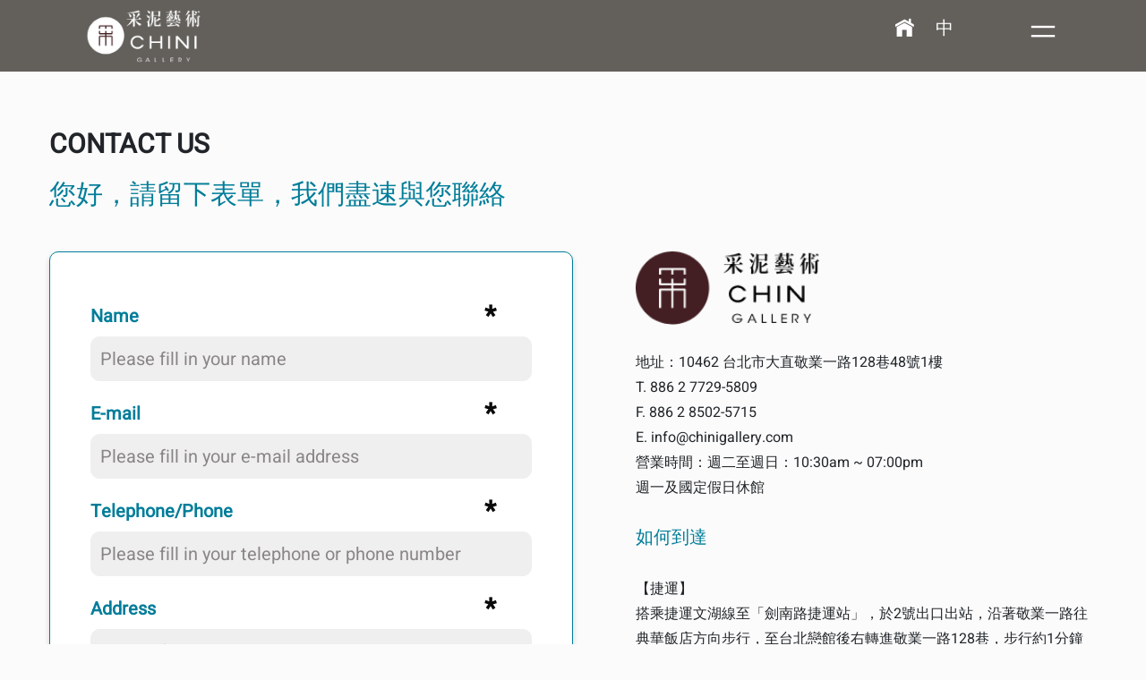

--- FILE ---
content_type: text/html; charset=UTF-8
request_url: https://www.chinigallery.com/en/load_page/get_contact_page
body_size: 16992
content:
<!DOCTYPE html>
<html lang="zh-TW">
<head>
    <meta charset="utf-8" lang="zh-TW" />
    <meta http-equiv="Content-Language" content="zh-tw" />
    <meta http-equiv="cache-control" content="no-cache">
    <meta http-equiv="pragma" content="no-cache">
    <meta http-equiv="expires" content="0">
    <meta name="viewport" content="width=device-width, initial-scale=1">
    <meta name="distribution" content="Taiwan">
    <meta name="keywords" content="采泥, CHINI, CHINI Gallery, Chini,Chini Gallery,采泥藝術,采泥畫廊,采泥展覽,畫廊,當代畫廊,藝術畫廊,當代藝術畫廊,現代藝術,現代藝術畫廊,當代繪畫,當代藝術家,當代藝術家展覽,當代藝術品,藝術展覽,藝術家合作,藝術收藏,藝術策劃展覽,藝術家經紀代理,雕塑,雕塑藝術家,當代雕塑,當代雕塑藝術家,繪畫,繪畫藝術家,當代繪畫,當代繪畫藝術家,油畫,油畫藝術家,當代油畫,當代油畫藝術家,水墨,水墨藝術家,當代水墨,當代水墨藝術家,多媒體,多媒體藝術家,數位藝術,數位藝術家,東方繪畫,東方繪畫藝術家,西方繪畫,西方繪畫藝術家,公共藝術,公共藝術家,抽象藝術,抽象藝術家,獨家經紀,藝術經紀,台灣藝術家,幾何抽象,當代寫實,當代攝影,編導式攝影,攝影藝術,魔幻水墨,銅雕,木雕,抒情抽象,聲光裝置,裝置藝術">
    <meta name="description" content="采泥藝術緊密連結藝術家、收藏家、藝術團隊三者的共構，激發共識齊力將藝術家國際版圖擴延出去之餘，以「獨家經紀藝術家」為經營方向、「美術館思惟」的展覽與評論機制，同時塑造采泥藝術獨特品牌。">
    <meta name="robots" content="all">

    <meta property="og:title" content="采泥藝術CHINI Gallery" />
	<meta property="og:url" content="https://www.chinigallery.com/en/load_page/get_contact_page" />
	<meta property="og:type" content="website" />
	<meta property="og:description" content="采泥藝術緊密連結藝術家、收藏家、藝術團隊三者的共構，激發共識齊力將藝術家國際版圖擴延出去之餘，以「獨家經紀藝術家」為經營方向、「美術館思惟」的展覽與評論機制，同時塑造采泥藝術獨特品牌。" />
		<meta property="og:image" content="https://www.chinigallery.com/en/img/og_img.png" />

	<title>采泥藝術 - 聯絡我們</title>

	<base href="https://www.chinigallery.com/en/">

    <link rel="shortcut icon" href="favicon.ico" >

    <link rel="stylesheet" href="css/bootstrap4.min.css" />
    <link rel="stylesheet" href="css/external_t.css" />
    <link rel="stylesheet" href="css/external_p.css" />
    <link rel="stylesheet" href="css/external_p2.css" />
    <link rel="stylesheet" href="css/external_v2.css" />
    <link rel="stylesheet" href="css/external_v.css" />
    <link rel="stylesheet" href="css/slick.css" />
    <link rel="stylesheet" href="css/slick-theme.css" />
    <link rel="stylesheet" href="css/gs_animation.css">
    
    <link rel="stylesheet" href="css/gs.css?1769319525" />
    <link rel="stylesheet" href="wow_book/wow_book.css">
    
    <link rel="stylesheet" href="css/jquery-picZoomer.css">
    
    <script src="js/animate-it.js"></script>
    <!-- <script src="js/recaptcha_api.js"></script> -->
    <script language="javascript" src="js/jquery-1.12.3.min.js"></script>
    <script language="javascript" src="js/slick.min.js"></script>
    <script src="js/js.js"></script>
    <script src="wow_book/wow_book.min.js"></script>
    <script src="js/jquery.jqZoom.js"></script>
    <script src="js/jquery.bpopup.min.js"></script>
    <script src="js/jquery.picZoomer.js"></script>
    <script src="https://www.google.com/recaptcha/api.js?hl=en"></script>
    <script src="ctr/js/sweetalert2.js"></script>
    <!-- Google tag (gtag.js) -->
    <script async src="https://www.googletagmanager.com/gtag/js?id=G-C8NLVESNCE"></script>
    <script>
        window.dataLayer = window.dataLayer || [];
        function gtag(){dataLayer.push(arguments);}
        gtag('js', new Date());

        gtag('config', 'G-C8NLVESNCE');
    </script>
</head>
<body>

<header class="header">
    <div class="gs-container">
        <div class="head_wrap">
            <a class="head_logo" href="">
                <div class="head_logo_mask"></div>
                <img class="head_logo_img" src="img/head_logo.png" alt="">
            </a>
            <div class="head_right">
                <div class="head_right_btn_wrap">
                    <a class="head_right_btn" href="https://www.chinigallery.com/en"><i class="fav fa-minas-1"></i></a>
                    <a class="head_right_btn" href="https://www.chinigallery.com/">中</a>
                </div>
                <div class="dropdown_control">
                    <svg class="ham hamRotate ham1" viewBox="0 0 100 100" width="60">
                    <!-- <path class="line top" d="m 30,33 h 40 c 0,0 9.044436,-0.654587 9.044436,-8.508902 0,-7.854315 -8.024349,-11.958003 -14.89975,-10.85914 -6.875401,1.098863 -13.637059,4.171617 -13.637059,16.368042 v 40" /> -->
                    <path class="line middle" d="m 30,50 h 40" />
                    <path class="line bottom" d="m 30,67 h 40 c 12.796276,0 15.357889,-11.717785 15.357889,-26.851538 0,-15.133752 -4.786586,-27.274118 -16.667516,-27.274118 -11.88093,0 -18.499247,6.994427 -18.435284,17.125656 l 0.252538,40" />
                    </svg> 
                </div>
            </div>
            
        </div>
    </div>
</header>

<div class="dropdown_wrap">
    <div class="dropdown_nav_wrap">
        <div class="dropdown_nav_wrap_mask"></div>
        <div class="nav_wrap">
            <div class="nav_item">
                <a href="./load_page/get_exhibition_list" class="nav_link">EXHIBITION</a>
            </div>
            <div class="nav_item">
                <a href="./load_page/get_artist_list" class="nav_link">ARTISTS</a>
            </div>
            <div class="nav_item">
                <a href="./load_page/get_news_list" class="nav_link">NEWS</a>
            </div>
            <div class="nav_item">
                <a href="./load_page/get_video_list" class="nav_link">VIDEO</a>
            </div>
            <div class="nav_item">
                <a href="./load_page/get_publish_list" class="nav_link">PUBLICATION</a>
            </div>
            <div class="nav_item">
                <a href="./load_page/get_about_intro" class="nav_link">ABOUT</a>
            </div>
            <div class="nav_item">
                <a href="./load_page/get_contact_page" class="nav_link">CONTACT US</a>
            </div>
        </div>
        
    </div>
    
</div>

<script>
        $(window).scroll(function(){
        let scrolledPx = $(this).scrollTop();
        if(scrolledPx >= 1){
            $('.header').addClass('active');
            $('.head_logo_img').attr("src","img/head_logo1.png");
        }
        else{
            $('.header').removeClass('active');
            $('.head_logo_img').attr("src","img/head_logo.png");
        }
    })  

        $(".dropdown_control").click(function(){
        $(this).children("svg").toggleClass('active');
        $(".dropdown_wrap").stop().animate({width:'toggle'},500);
    });
</script><script type="text/javascript">
    $(function(){
        $('.header').addClass('active');
        $('.head_logo_img').attr("src","img/head_logo1.png");
        $(window).scroll(function() {
            if ($(this).scrollTop() >= 0) {
                $('.header').addClass('active');
                $('.head_logo_img').attr("src","img/head_logo1.png");
            }
        });
    });
</script>
<div class="page_margin_top"></div>

<section class="page_main_wrap">
    <div class="container">
        <div class="page_content_wrap">
            <div class="page_content_top">
                <div class="page_title">CONTACT US</div>
            </div>
            <div class="content_main_wrap">
                <div class="content_html_wrap">
                    <div class="page_content_html">
                        <p><span style="color:#017D99;"><span style="font-size:30px;">您好，請留下表單，我們盡速與您聯絡</span></span></p>
                    </div>
                </div>

                <div class="page_form_wrap">
                    <form class="page_form_style" action="./contact/contact_add" method="post">
                        <div class="input_group">
                            <label class="input_lable" for="contact_name">Name<span>*</span></label>
                            <input type="text" class="input_style" name="name" id="contact_name" placeholder="Please fill in your name" value="" required>
                        </div>
                        <div class="input_group">
                            <label class="input_lable" for="contact_email">E-mail<span>*</span></label>
                            <input type="email" class="input_style" name="email" id="contact_email" placeholder="Please fill in your e-mail address" value="" required>
                        </div>
                        <div class="input_group">
                            <label class="input_lable" for="contact_phone">Telephone/Phone<span>*</span></label>
                            <input type="tel" class="input_style" name="phone" id="contact_phone" placeholder="Please fill in your telephone or phone number" value="" required>
                        </div>
                        <div class="input_group">
                            <label class="input_lable" for="contact_address">Address<span>*</span></label>
                            <input type="text" class="input_style" name="address" id="contact_address" placeholder="Please fill in your address" value="" required>
                        </div>
                        <div class="input_group">
                            <label class="input_lable" for="contact_remark">Comments</label>
                            <textarea class="textarea_style" name="content" id="content" placeholder="Please fill in your comments" rows="6"></textarea>
                        </div>
                                                <div class="contact_recaptcha_wrap">
                            <div class="g_recaptcha_wrapper">
                                <div class="g-recaptcha" data-sitekey="6Lf03XYmAAAAAITdSxxkgu92AFzwzkAHk0YMKhmE"></div>
                            </div>
                            <button class="contact_btn">Submit</button>
                        </div>
                    </form>
                </div>
                <div class="page_form_html_wrap">
                    <div class="page_content_html">
                        <p><img src="/uploads/1594353621.png" style="width: 40%;" /><br />
&nbsp;</p>

<p><span style="font-size:16px;">地址：10462 台北市大直敬業一路128巷48號1樓<br />
T. 886 2 7729-5809<br />
F. 886 2 8502-5715<br />
E. info@chinigallery.com<br />
營業時間：週二至週日：10:30am ~ 07:00pm<br />
週一及國定假日休館</span></p>

<p>&nbsp;</p>

<p><span style="font-size:20px;"><span style="color:#017D99;">如何到達</span></span></p>

<p>&nbsp;</p>

<p><span style="font-size:16px;">【捷運】<br />
搭乘捷運文湖線至「劍南路捷運站」，於2號出口出站，沿著敬業一路往典華飯店方向步行，至台北戀館後右轉進敬業一路128巷，步行約1分鐘即可抵達采泥藝術。</span></p>

<p>&nbsp;</p>

<p><span style="font-size:16px;">【公車】<br />
搭乘公車21, 28, 33, 72, 208, 222, 247, 256, 267, 286, 287, 553, 646, 902等至捷運劍南路站下車，沿著敬業一路往典華飯店方向步行，至台北戀館後右轉進敬業一路128巷，步行約1分鐘即可抵達采泥藝術。</span></p>

<p>&nbsp;</p>

<p><span style="font-size:16px;">【汽車】<br />
於建國高架或國道一號往北方向，濱江街匣道口下，左轉往大直方向後第一個路口，再左轉上大直橋，上橋後靠右往明水路方向前進，第一個路口左轉繼續直行明水路，於明水路672巷(渣打銀行)右轉，直行約200公尺即可抵達采泥藝術。</span></p>
                    </div>
                </div>
            </div>
            
        </div>
    </div>
</section>

<div class="content_iframe_wrap">
    <iframe src="https://www.google.com/maps/embed?pb=!1m14!1m8!1m3!1d451.69342176760574!2d121.55388178652662!3d25.083325870617873!3m2!1i1024!2i768!4f13.1!3m3!1m2!1s0x3442ac118acc2bd3%3A0x51420a18097bcc5a!2z6YeH5rOl6Jed6KGT!5e0!3m2!1szh-TW!2stw!4v1664181890528!5m2!1szh-TW!2stw" width="100%" height="600" style="border:0;" allowfullscreen="" loading="lazy" referrerpolicy="no-referrer-when-downgrade"></iframe>
</div><a class="go_top" href=""><i class="fav2 fa-gotop"></i>BACK</a>
<script>
        $('.go_top').click(function(){
        $('html,body').animate({ scrollTop: 0 }, 'fast');   
            return false;
    })
    
        $(window).scroll(function(){
        scrolledPx = $(this).scrollTop();
        if(scrolledPx >= 200){
            $('.go_top').addClass('active');
        }
        else{
            $('.go_top').removeClass('active');
        }
    })
</script>

<footer class="footer">
    <div class="foot_main_wrap">
        <div class="container">
            <div class="foot_icon_info_wrap">
                <div class="foot_icon_info">
                    <div class="foot_icon_info_left">
                        <a class="foot_welcome_link" href="./"><img class="" src="img/foot_logo.jpg" alt=""></a>
                        <div class="foot_info_wrap">
                            <div class="foot_info_item">
                                <a href="https://goo.gl/maps/5H6XcDs5L9bxzbMLA" target="_blank">1F, No.48,Ln.128, Jingye 1st Rd., Zhongshan Dist., Taipei City</a>
                                <span>T. <a href="tel:+886277295809">886 2 7729 5809</a></span>
                            </div>
                            <span class="foot_info_item">10：30am - 7：00pm</span>
                            <span>(Closed on Mondays)</span>
                        </div>
                    </div>
                    <div class="foot_social_link_wrap">
                        <div class="foot_social_item">
                            <a class="foot_social_link" href="https://www.instagram.com/chinigallery/" target="_blank"><i class="fap fap-instagram"></i></a>
                        </div>
                        <div class="foot_social_item">
                            <a class="foot_social_link" href="https://zh-tw.facebook.com/chinigallery/" target="_blank"><i class="fap fap-facebook-f"></i></a>
                        </div>
                        <div class="foot_social_item">
                            <a class="foot_social_link" href="https://www.youtube.com/channel/UCHS3Vil137cK6W4C-eTFfMQ" target="_blank"><i class="fap fa-youtube"></i></a>
                        </div>
                        <div class="foot_social_item">
                            <a class="foot_social_link" href="https://line.me/ti/p/~@832vbwle" target="_blank"><i class="fap fa-line02"></i></a>
                        </div>
                    </div>
                </div>
                <!-- <button type="button" class="subscription" id="do_submit_newsletter">訂閱電子報</button> -->
                <!--JB Tracker--> <script type="text/javascript"> var _paq = _paq || []; (function(){ if(window.apScriptInserted) return; _paq.push(['clientToken', 'P%2bsIjEMd6oQ%3d']); var d=document, g=d.createElement('script'), s=d.getElementsByTagName('script')[0]; g.type='text/javascript'; g.async=true; g.defer=true; g.src='https://prod.benchmarkemail.com/tracker.bundle.js'; s.parentNode.insertBefore(g,s); window.apScriptInserted=true;})(); </script> <!--/JB Tracker--> <!-- BEGIN: Benchmark Email Signup Form Code -->
                <script type="text/javascript" id="lbscript1749290" src="https://lb.benchmarkemail.com//tw/code/lbformnew.js?mFcQnoBFKMSU9JT7Fc9hrhbnm%252BWYYJMG1zmKylL0zJb7aPklfOMCcA%253D%253D"></script><noscript>Please enable JavaScript <br /></noscript>
                <!-- END: Benchmark Email Signup Form Code -->
            </div>
        </div>
    </div>
    <div class="foot_copyright_wrap">
        <div class="container">
            <div class="foot_copyright">
                <span class="copyright_text">Copyright © 2022 采泥藝術 CHINI GALLERY</span>
                <span class="copyright_text">All rights reserved.</span>
                <span class="copyright_text"><i class="fav2 fa-gline-5"></i>
                    Geyes <a href="https://www.geyes.com.tw/" target="_blank">designed</a>
                </span>
            </div>
        </div>
    </div>
</footer>


</body>
</html>

--- FILE ---
content_type: text/html; charset=utf-8
request_url: https://www.google.com/recaptcha/api2/anchor?ar=1&k=6Lf03XYmAAAAAITdSxxkgu92AFzwzkAHk0YMKhmE&co=aHR0cHM6Ly93d3cuY2hpbmlnYWxsZXJ5LmNvbTo0NDM.&hl=en&v=PoyoqOPhxBO7pBk68S4YbpHZ&size=normal&anchor-ms=20000&execute-ms=30000&cb=ytilg9mjps2w
body_size: 49467
content:
<!DOCTYPE HTML><html dir="ltr" lang="en"><head><meta http-equiv="Content-Type" content="text/html; charset=UTF-8">
<meta http-equiv="X-UA-Compatible" content="IE=edge">
<title>reCAPTCHA</title>
<style type="text/css">
/* cyrillic-ext */
@font-face {
  font-family: 'Roboto';
  font-style: normal;
  font-weight: 400;
  font-stretch: 100%;
  src: url(//fonts.gstatic.com/s/roboto/v48/KFO7CnqEu92Fr1ME7kSn66aGLdTylUAMa3GUBHMdazTgWw.woff2) format('woff2');
  unicode-range: U+0460-052F, U+1C80-1C8A, U+20B4, U+2DE0-2DFF, U+A640-A69F, U+FE2E-FE2F;
}
/* cyrillic */
@font-face {
  font-family: 'Roboto';
  font-style: normal;
  font-weight: 400;
  font-stretch: 100%;
  src: url(//fonts.gstatic.com/s/roboto/v48/KFO7CnqEu92Fr1ME7kSn66aGLdTylUAMa3iUBHMdazTgWw.woff2) format('woff2');
  unicode-range: U+0301, U+0400-045F, U+0490-0491, U+04B0-04B1, U+2116;
}
/* greek-ext */
@font-face {
  font-family: 'Roboto';
  font-style: normal;
  font-weight: 400;
  font-stretch: 100%;
  src: url(//fonts.gstatic.com/s/roboto/v48/KFO7CnqEu92Fr1ME7kSn66aGLdTylUAMa3CUBHMdazTgWw.woff2) format('woff2');
  unicode-range: U+1F00-1FFF;
}
/* greek */
@font-face {
  font-family: 'Roboto';
  font-style: normal;
  font-weight: 400;
  font-stretch: 100%;
  src: url(//fonts.gstatic.com/s/roboto/v48/KFO7CnqEu92Fr1ME7kSn66aGLdTylUAMa3-UBHMdazTgWw.woff2) format('woff2');
  unicode-range: U+0370-0377, U+037A-037F, U+0384-038A, U+038C, U+038E-03A1, U+03A3-03FF;
}
/* math */
@font-face {
  font-family: 'Roboto';
  font-style: normal;
  font-weight: 400;
  font-stretch: 100%;
  src: url(//fonts.gstatic.com/s/roboto/v48/KFO7CnqEu92Fr1ME7kSn66aGLdTylUAMawCUBHMdazTgWw.woff2) format('woff2');
  unicode-range: U+0302-0303, U+0305, U+0307-0308, U+0310, U+0312, U+0315, U+031A, U+0326-0327, U+032C, U+032F-0330, U+0332-0333, U+0338, U+033A, U+0346, U+034D, U+0391-03A1, U+03A3-03A9, U+03B1-03C9, U+03D1, U+03D5-03D6, U+03F0-03F1, U+03F4-03F5, U+2016-2017, U+2034-2038, U+203C, U+2040, U+2043, U+2047, U+2050, U+2057, U+205F, U+2070-2071, U+2074-208E, U+2090-209C, U+20D0-20DC, U+20E1, U+20E5-20EF, U+2100-2112, U+2114-2115, U+2117-2121, U+2123-214F, U+2190, U+2192, U+2194-21AE, U+21B0-21E5, U+21F1-21F2, U+21F4-2211, U+2213-2214, U+2216-22FF, U+2308-230B, U+2310, U+2319, U+231C-2321, U+2336-237A, U+237C, U+2395, U+239B-23B7, U+23D0, U+23DC-23E1, U+2474-2475, U+25AF, U+25B3, U+25B7, U+25BD, U+25C1, U+25CA, U+25CC, U+25FB, U+266D-266F, U+27C0-27FF, U+2900-2AFF, U+2B0E-2B11, U+2B30-2B4C, U+2BFE, U+3030, U+FF5B, U+FF5D, U+1D400-1D7FF, U+1EE00-1EEFF;
}
/* symbols */
@font-face {
  font-family: 'Roboto';
  font-style: normal;
  font-weight: 400;
  font-stretch: 100%;
  src: url(//fonts.gstatic.com/s/roboto/v48/KFO7CnqEu92Fr1ME7kSn66aGLdTylUAMaxKUBHMdazTgWw.woff2) format('woff2');
  unicode-range: U+0001-000C, U+000E-001F, U+007F-009F, U+20DD-20E0, U+20E2-20E4, U+2150-218F, U+2190, U+2192, U+2194-2199, U+21AF, U+21E6-21F0, U+21F3, U+2218-2219, U+2299, U+22C4-22C6, U+2300-243F, U+2440-244A, U+2460-24FF, U+25A0-27BF, U+2800-28FF, U+2921-2922, U+2981, U+29BF, U+29EB, U+2B00-2BFF, U+4DC0-4DFF, U+FFF9-FFFB, U+10140-1018E, U+10190-1019C, U+101A0, U+101D0-101FD, U+102E0-102FB, U+10E60-10E7E, U+1D2C0-1D2D3, U+1D2E0-1D37F, U+1F000-1F0FF, U+1F100-1F1AD, U+1F1E6-1F1FF, U+1F30D-1F30F, U+1F315, U+1F31C, U+1F31E, U+1F320-1F32C, U+1F336, U+1F378, U+1F37D, U+1F382, U+1F393-1F39F, U+1F3A7-1F3A8, U+1F3AC-1F3AF, U+1F3C2, U+1F3C4-1F3C6, U+1F3CA-1F3CE, U+1F3D4-1F3E0, U+1F3ED, U+1F3F1-1F3F3, U+1F3F5-1F3F7, U+1F408, U+1F415, U+1F41F, U+1F426, U+1F43F, U+1F441-1F442, U+1F444, U+1F446-1F449, U+1F44C-1F44E, U+1F453, U+1F46A, U+1F47D, U+1F4A3, U+1F4B0, U+1F4B3, U+1F4B9, U+1F4BB, U+1F4BF, U+1F4C8-1F4CB, U+1F4D6, U+1F4DA, U+1F4DF, U+1F4E3-1F4E6, U+1F4EA-1F4ED, U+1F4F7, U+1F4F9-1F4FB, U+1F4FD-1F4FE, U+1F503, U+1F507-1F50B, U+1F50D, U+1F512-1F513, U+1F53E-1F54A, U+1F54F-1F5FA, U+1F610, U+1F650-1F67F, U+1F687, U+1F68D, U+1F691, U+1F694, U+1F698, U+1F6AD, U+1F6B2, U+1F6B9-1F6BA, U+1F6BC, U+1F6C6-1F6CF, U+1F6D3-1F6D7, U+1F6E0-1F6EA, U+1F6F0-1F6F3, U+1F6F7-1F6FC, U+1F700-1F7FF, U+1F800-1F80B, U+1F810-1F847, U+1F850-1F859, U+1F860-1F887, U+1F890-1F8AD, U+1F8B0-1F8BB, U+1F8C0-1F8C1, U+1F900-1F90B, U+1F93B, U+1F946, U+1F984, U+1F996, U+1F9E9, U+1FA00-1FA6F, U+1FA70-1FA7C, U+1FA80-1FA89, U+1FA8F-1FAC6, U+1FACE-1FADC, U+1FADF-1FAE9, U+1FAF0-1FAF8, U+1FB00-1FBFF;
}
/* vietnamese */
@font-face {
  font-family: 'Roboto';
  font-style: normal;
  font-weight: 400;
  font-stretch: 100%;
  src: url(//fonts.gstatic.com/s/roboto/v48/KFO7CnqEu92Fr1ME7kSn66aGLdTylUAMa3OUBHMdazTgWw.woff2) format('woff2');
  unicode-range: U+0102-0103, U+0110-0111, U+0128-0129, U+0168-0169, U+01A0-01A1, U+01AF-01B0, U+0300-0301, U+0303-0304, U+0308-0309, U+0323, U+0329, U+1EA0-1EF9, U+20AB;
}
/* latin-ext */
@font-face {
  font-family: 'Roboto';
  font-style: normal;
  font-weight: 400;
  font-stretch: 100%;
  src: url(//fonts.gstatic.com/s/roboto/v48/KFO7CnqEu92Fr1ME7kSn66aGLdTylUAMa3KUBHMdazTgWw.woff2) format('woff2');
  unicode-range: U+0100-02BA, U+02BD-02C5, U+02C7-02CC, U+02CE-02D7, U+02DD-02FF, U+0304, U+0308, U+0329, U+1D00-1DBF, U+1E00-1E9F, U+1EF2-1EFF, U+2020, U+20A0-20AB, U+20AD-20C0, U+2113, U+2C60-2C7F, U+A720-A7FF;
}
/* latin */
@font-face {
  font-family: 'Roboto';
  font-style: normal;
  font-weight: 400;
  font-stretch: 100%;
  src: url(//fonts.gstatic.com/s/roboto/v48/KFO7CnqEu92Fr1ME7kSn66aGLdTylUAMa3yUBHMdazQ.woff2) format('woff2');
  unicode-range: U+0000-00FF, U+0131, U+0152-0153, U+02BB-02BC, U+02C6, U+02DA, U+02DC, U+0304, U+0308, U+0329, U+2000-206F, U+20AC, U+2122, U+2191, U+2193, U+2212, U+2215, U+FEFF, U+FFFD;
}
/* cyrillic-ext */
@font-face {
  font-family: 'Roboto';
  font-style: normal;
  font-weight: 500;
  font-stretch: 100%;
  src: url(//fonts.gstatic.com/s/roboto/v48/KFO7CnqEu92Fr1ME7kSn66aGLdTylUAMa3GUBHMdazTgWw.woff2) format('woff2');
  unicode-range: U+0460-052F, U+1C80-1C8A, U+20B4, U+2DE0-2DFF, U+A640-A69F, U+FE2E-FE2F;
}
/* cyrillic */
@font-face {
  font-family: 'Roboto';
  font-style: normal;
  font-weight: 500;
  font-stretch: 100%;
  src: url(//fonts.gstatic.com/s/roboto/v48/KFO7CnqEu92Fr1ME7kSn66aGLdTylUAMa3iUBHMdazTgWw.woff2) format('woff2');
  unicode-range: U+0301, U+0400-045F, U+0490-0491, U+04B0-04B1, U+2116;
}
/* greek-ext */
@font-face {
  font-family: 'Roboto';
  font-style: normal;
  font-weight: 500;
  font-stretch: 100%;
  src: url(//fonts.gstatic.com/s/roboto/v48/KFO7CnqEu92Fr1ME7kSn66aGLdTylUAMa3CUBHMdazTgWw.woff2) format('woff2');
  unicode-range: U+1F00-1FFF;
}
/* greek */
@font-face {
  font-family: 'Roboto';
  font-style: normal;
  font-weight: 500;
  font-stretch: 100%;
  src: url(//fonts.gstatic.com/s/roboto/v48/KFO7CnqEu92Fr1ME7kSn66aGLdTylUAMa3-UBHMdazTgWw.woff2) format('woff2');
  unicode-range: U+0370-0377, U+037A-037F, U+0384-038A, U+038C, U+038E-03A1, U+03A3-03FF;
}
/* math */
@font-face {
  font-family: 'Roboto';
  font-style: normal;
  font-weight: 500;
  font-stretch: 100%;
  src: url(//fonts.gstatic.com/s/roboto/v48/KFO7CnqEu92Fr1ME7kSn66aGLdTylUAMawCUBHMdazTgWw.woff2) format('woff2');
  unicode-range: U+0302-0303, U+0305, U+0307-0308, U+0310, U+0312, U+0315, U+031A, U+0326-0327, U+032C, U+032F-0330, U+0332-0333, U+0338, U+033A, U+0346, U+034D, U+0391-03A1, U+03A3-03A9, U+03B1-03C9, U+03D1, U+03D5-03D6, U+03F0-03F1, U+03F4-03F5, U+2016-2017, U+2034-2038, U+203C, U+2040, U+2043, U+2047, U+2050, U+2057, U+205F, U+2070-2071, U+2074-208E, U+2090-209C, U+20D0-20DC, U+20E1, U+20E5-20EF, U+2100-2112, U+2114-2115, U+2117-2121, U+2123-214F, U+2190, U+2192, U+2194-21AE, U+21B0-21E5, U+21F1-21F2, U+21F4-2211, U+2213-2214, U+2216-22FF, U+2308-230B, U+2310, U+2319, U+231C-2321, U+2336-237A, U+237C, U+2395, U+239B-23B7, U+23D0, U+23DC-23E1, U+2474-2475, U+25AF, U+25B3, U+25B7, U+25BD, U+25C1, U+25CA, U+25CC, U+25FB, U+266D-266F, U+27C0-27FF, U+2900-2AFF, U+2B0E-2B11, U+2B30-2B4C, U+2BFE, U+3030, U+FF5B, U+FF5D, U+1D400-1D7FF, U+1EE00-1EEFF;
}
/* symbols */
@font-face {
  font-family: 'Roboto';
  font-style: normal;
  font-weight: 500;
  font-stretch: 100%;
  src: url(//fonts.gstatic.com/s/roboto/v48/KFO7CnqEu92Fr1ME7kSn66aGLdTylUAMaxKUBHMdazTgWw.woff2) format('woff2');
  unicode-range: U+0001-000C, U+000E-001F, U+007F-009F, U+20DD-20E0, U+20E2-20E4, U+2150-218F, U+2190, U+2192, U+2194-2199, U+21AF, U+21E6-21F0, U+21F3, U+2218-2219, U+2299, U+22C4-22C6, U+2300-243F, U+2440-244A, U+2460-24FF, U+25A0-27BF, U+2800-28FF, U+2921-2922, U+2981, U+29BF, U+29EB, U+2B00-2BFF, U+4DC0-4DFF, U+FFF9-FFFB, U+10140-1018E, U+10190-1019C, U+101A0, U+101D0-101FD, U+102E0-102FB, U+10E60-10E7E, U+1D2C0-1D2D3, U+1D2E0-1D37F, U+1F000-1F0FF, U+1F100-1F1AD, U+1F1E6-1F1FF, U+1F30D-1F30F, U+1F315, U+1F31C, U+1F31E, U+1F320-1F32C, U+1F336, U+1F378, U+1F37D, U+1F382, U+1F393-1F39F, U+1F3A7-1F3A8, U+1F3AC-1F3AF, U+1F3C2, U+1F3C4-1F3C6, U+1F3CA-1F3CE, U+1F3D4-1F3E0, U+1F3ED, U+1F3F1-1F3F3, U+1F3F5-1F3F7, U+1F408, U+1F415, U+1F41F, U+1F426, U+1F43F, U+1F441-1F442, U+1F444, U+1F446-1F449, U+1F44C-1F44E, U+1F453, U+1F46A, U+1F47D, U+1F4A3, U+1F4B0, U+1F4B3, U+1F4B9, U+1F4BB, U+1F4BF, U+1F4C8-1F4CB, U+1F4D6, U+1F4DA, U+1F4DF, U+1F4E3-1F4E6, U+1F4EA-1F4ED, U+1F4F7, U+1F4F9-1F4FB, U+1F4FD-1F4FE, U+1F503, U+1F507-1F50B, U+1F50D, U+1F512-1F513, U+1F53E-1F54A, U+1F54F-1F5FA, U+1F610, U+1F650-1F67F, U+1F687, U+1F68D, U+1F691, U+1F694, U+1F698, U+1F6AD, U+1F6B2, U+1F6B9-1F6BA, U+1F6BC, U+1F6C6-1F6CF, U+1F6D3-1F6D7, U+1F6E0-1F6EA, U+1F6F0-1F6F3, U+1F6F7-1F6FC, U+1F700-1F7FF, U+1F800-1F80B, U+1F810-1F847, U+1F850-1F859, U+1F860-1F887, U+1F890-1F8AD, U+1F8B0-1F8BB, U+1F8C0-1F8C1, U+1F900-1F90B, U+1F93B, U+1F946, U+1F984, U+1F996, U+1F9E9, U+1FA00-1FA6F, U+1FA70-1FA7C, U+1FA80-1FA89, U+1FA8F-1FAC6, U+1FACE-1FADC, U+1FADF-1FAE9, U+1FAF0-1FAF8, U+1FB00-1FBFF;
}
/* vietnamese */
@font-face {
  font-family: 'Roboto';
  font-style: normal;
  font-weight: 500;
  font-stretch: 100%;
  src: url(//fonts.gstatic.com/s/roboto/v48/KFO7CnqEu92Fr1ME7kSn66aGLdTylUAMa3OUBHMdazTgWw.woff2) format('woff2');
  unicode-range: U+0102-0103, U+0110-0111, U+0128-0129, U+0168-0169, U+01A0-01A1, U+01AF-01B0, U+0300-0301, U+0303-0304, U+0308-0309, U+0323, U+0329, U+1EA0-1EF9, U+20AB;
}
/* latin-ext */
@font-face {
  font-family: 'Roboto';
  font-style: normal;
  font-weight: 500;
  font-stretch: 100%;
  src: url(//fonts.gstatic.com/s/roboto/v48/KFO7CnqEu92Fr1ME7kSn66aGLdTylUAMa3KUBHMdazTgWw.woff2) format('woff2');
  unicode-range: U+0100-02BA, U+02BD-02C5, U+02C7-02CC, U+02CE-02D7, U+02DD-02FF, U+0304, U+0308, U+0329, U+1D00-1DBF, U+1E00-1E9F, U+1EF2-1EFF, U+2020, U+20A0-20AB, U+20AD-20C0, U+2113, U+2C60-2C7F, U+A720-A7FF;
}
/* latin */
@font-face {
  font-family: 'Roboto';
  font-style: normal;
  font-weight: 500;
  font-stretch: 100%;
  src: url(//fonts.gstatic.com/s/roboto/v48/KFO7CnqEu92Fr1ME7kSn66aGLdTylUAMa3yUBHMdazQ.woff2) format('woff2');
  unicode-range: U+0000-00FF, U+0131, U+0152-0153, U+02BB-02BC, U+02C6, U+02DA, U+02DC, U+0304, U+0308, U+0329, U+2000-206F, U+20AC, U+2122, U+2191, U+2193, U+2212, U+2215, U+FEFF, U+FFFD;
}
/* cyrillic-ext */
@font-face {
  font-family: 'Roboto';
  font-style: normal;
  font-weight: 900;
  font-stretch: 100%;
  src: url(//fonts.gstatic.com/s/roboto/v48/KFO7CnqEu92Fr1ME7kSn66aGLdTylUAMa3GUBHMdazTgWw.woff2) format('woff2');
  unicode-range: U+0460-052F, U+1C80-1C8A, U+20B4, U+2DE0-2DFF, U+A640-A69F, U+FE2E-FE2F;
}
/* cyrillic */
@font-face {
  font-family: 'Roboto';
  font-style: normal;
  font-weight: 900;
  font-stretch: 100%;
  src: url(//fonts.gstatic.com/s/roboto/v48/KFO7CnqEu92Fr1ME7kSn66aGLdTylUAMa3iUBHMdazTgWw.woff2) format('woff2');
  unicode-range: U+0301, U+0400-045F, U+0490-0491, U+04B0-04B1, U+2116;
}
/* greek-ext */
@font-face {
  font-family: 'Roboto';
  font-style: normal;
  font-weight: 900;
  font-stretch: 100%;
  src: url(//fonts.gstatic.com/s/roboto/v48/KFO7CnqEu92Fr1ME7kSn66aGLdTylUAMa3CUBHMdazTgWw.woff2) format('woff2');
  unicode-range: U+1F00-1FFF;
}
/* greek */
@font-face {
  font-family: 'Roboto';
  font-style: normal;
  font-weight: 900;
  font-stretch: 100%;
  src: url(//fonts.gstatic.com/s/roboto/v48/KFO7CnqEu92Fr1ME7kSn66aGLdTylUAMa3-UBHMdazTgWw.woff2) format('woff2');
  unicode-range: U+0370-0377, U+037A-037F, U+0384-038A, U+038C, U+038E-03A1, U+03A3-03FF;
}
/* math */
@font-face {
  font-family: 'Roboto';
  font-style: normal;
  font-weight: 900;
  font-stretch: 100%;
  src: url(//fonts.gstatic.com/s/roboto/v48/KFO7CnqEu92Fr1ME7kSn66aGLdTylUAMawCUBHMdazTgWw.woff2) format('woff2');
  unicode-range: U+0302-0303, U+0305, U+0307-0308, U+0310, U+0312, U+0315, U+031A, U+0326-0327, U+032C, U+032F-0330, U+0332-0333, U+0338, U+033A, U+0346, U+034D, U+0391-03A1, U+03A3-03A9, U+03B1-03C9, U+03D1, U+03D5-03D6, U+03F0-03F1, U+03F4-03F5, U+2016-2017, U+2034-2038, U+203C, U+2040, U+2043, U+2047, U+2050, U+2057, U+205F, U+2070-2071, U+2074-208E, U+2090-209C, U+20D0-20DC, U+20E1, U+20E5-20EF, U+2100-2112, U+2114-2115, U+2117-2121, U+2123-214F, U+2190, U+2192, U+2194-21AE, U+21B0-21E5, U+21F1-21F2, U+21F4-2211, U+2213-2214, U+2216-22FF, U+2308-230B, U+2310, U+2319, U+231C-2321, U+2336-237A, U+237C, U+2395, U+239B-23B7, U+23D0, U+23DC-23E1, U+2474-2475, U+25AF, U+25B3, U+25B7, U+25BD, U+25C1, U+25CA, U+25CC, U+25FB, U+266D-266F, U+27C0-27FF, U+2900-2AFF, U+2B0E-2B11, U+2B30-2B4C, U+2BFE, U+3030, U+FF5B, U+FF5D, U+1D400-1D7FF, U+1EE00-1EEFF;
}
/* symbols */
@font-face {
  font-family: 'Roboto';
  font-style: normal;
  font-weight: 900;
  font-stretch: 100%;
  src: url(//fonts.gstatic.com/s/roboto/v48/KFO7CnqEu92Fr1ME7kSn66aGLdTylUAMaxKUBHMdazTgWw.woff2) format('woff2');
  unicode-range: U+0001-000C, U+000E-001F, U+007F-009F, U+20DD-20E0, U+20E2-20E4, U+2150-218F, U+2190, U+2192, U+2194-2199, U+21AF, U+21E6-21F0, U+21F3, U+2218-2219, U+2299, U+22C4-22C6, U+2300-243F, U+2440-244A, U+2460-24FF, U+25A0-27BF, U+2800-28FF, U+2921-2922, U+2981, U+29BF, U+29EB, U+2B00-2BFF, U+4DC0-4DFF, U+FFF9-FFFB, U+10140-1018E, U+10190-1019C, U+101A0, U+101D0-101FD, U+102E0-102FB, U+10E60-10E7E, U+1D2C0-1D2D3, U+1D2E0-1D37F, U+1F000-1F0FF, U+1F100-1F1AD, U+1F1E6-1F1FF, U+1F30D-1F30F, U+1F315, U+1F31C, U+1F31E, U+1F320-1F32C, U+1F336, U+1F378, U+1F37D, U+1F382, U+1F393-1F39F, U+1F3A7-1F3A8, U+1F3AC-1F3AF, U+1F3C2, U+1F3C4-1F3C6, U+1F3CA-1F3CE, U+1F3D4-1F3E0, U+1F3ED, U+1F3F1-1F3F3, U+1F3F5-1F3F7, U+1F408, U+1F415, U+1F41F, U+1F426, U+1F43F, U+1F441-1F442, U+1F444, U+1F446-1F449, U+1F44C-1F44E, U+1F453, U+1F46A, U+1F47D, U+1F4A3, U+1F4B0, U+1F4B3, U+1F4B9, U+1F4BB, U+1F4BF, U+1F4C8-1F4CB, U+1F4D6, U+1F4DA, U+1F4DF, U+1F4E3-1F4E6, U+1F4EA-1F4ED, U+1F4F7, U+1F4F9-1F4FB, U+1F4FD-1F4FE, U+1F503, U+1F507-1F50B, U+1F50D, U+1F512-1F513, U+1F53E-1F54A, U+1F54F-1F5FA, U+1F610, U+1F650-1F67F, U+1F687, U+1F68D, U+1F691, U+1F694, U+1F698, U+1F6AD, U+1F6B2, U+1F6B9-1F6BA, U+1F6BC, U+1F6C6-1F6CF, U+1F6D3-1F6D7, U+1F6E0-1F6EA, U+1F6F0-1F6F3, U+1F6F7-1F6FC, U+1F700-1F7FF, U+1F800-1F80B, U+1F810-1F847, U+1F850-1F859, U+1F860-1F887, U+1F890-1F8AD, U+1F8B0-1F8BB, U+1F8C0-1F8C1, U+1F900-1F90B, U+1F93B, U+1F946, U+1F984, U+1F996, U+1F9E9, U+1FA00-1FA6F, U+1FA70-1FA7C, U+1FA80-1FA89, U+1FA8F-1FAC6, U+1FACE-1FADC, U+1FADF-1FAE9, U+1FAF0-1FAF8, U+1FB00-1FBFF;
}
/* vietnamese */
@font-face {
  font-family: 'Roboto';
  font-style: normal;
  font-weight: 900;
  font-stretch: 100%;
  src: url(//fonts.gstatic.com/s/roboto/v48/KFO7CnqEu92Fr1ME7kSn66aGLdTylUAMa3OUBHMdazTgWw.woff2) format('woff2');
  unicode-range: U+0102-0103, U+0110-0111, U+0128-0129, U+0168-0169, U+01A0-01A1, U+01AF-01B0, U+0300-0301, U+0303-0304, U+0308-0309, U+0323, U+0329, U+1EA0-1EF9, U+20AB;
}
/* latin-ext */
@font-face {
  font-family: 'Roboto';
  font-style: normal;
  font-weight: 900;
  font-stretch: 100%;
  src: url(//fonts.gstatic.com/s/roboto/v48/KFO7CnqEu92Fr1ME7kSn66aGLdTylUAMa3KUBHMdazTgWw.woff2) format('woff2');
  unicode-range: U+0100-02BA, U+02BD-02C5, U+02C7-02CC, U+02CE-02D7, U+02DD-02FF, U+0304, U+0308, U+0329, U+1D00-1DBF, U+1E00-1E9F, U+1EF2-1EFF, U+2020, U+20A0-20AB, U+20AD-20C0, U+2113, U+2C60-2C7F, U+A720-A7FF;
}
/* latin */
@font-face {
  font-family: 'Roboto';
  font-style: normal;
  font-weight: 900;
  font-stretch: 100%;
  src: url(//fonts.gstatic.com/s/roboto/v48/KFO7CnqEu92Fr1ME7kSn66aGLdTylUAMa3yUBHMdazQ.woff2) format('woff2');
  unicode-range: U+0000-00FF, U+0131, U+0152-0153, U+02BB-02BC, U+02C6, U+02DA, U+02DC, U+0304, U+0308, U+0329, U+2000-206F, U+20AC, U+2122, U+2191, U+2193, U+2212, U+2215, U+FEFF, U+FFFD;
}

</style>
<link rel="stylesheet" type="text/css" href="https://www.gstatic.com/recaptcha/releases/PoyoqOPhxBO7pBk68S4YbpHZ/styles__ltr.css">
<script nonce="HhnlL8DSduzfbab_BSSrNA" type="text/javascript">window['__recaptcha_api'] = 'https://www.google.com/recaptcha/api2/';</script>
<script type="text/javascript" src="https://www.gstatic.com/recaptcha/releases/PoyoqOPhxBO7pBk68S4YbpHZ/recaptcha__en.js" nonce="HhnlL8DSduzfbab_BSSrNA">
      
    </script></head>
<body><div id="rc-anchor-alert" class="rc-anchor-alert"></div>
<input type="hidden" id="recaptcha-token" value="[base64]">
<script type="text/javascript" nonce="HhnlL8DSduzfbab_BSSrNA">
      recaptcha.anchor.Main.init("[\x22ainput\x22,[\x22bgdata\x22,\x22\x22,\[base64]/[base64]/MjU1Ong/[base64]/[base64]/[base64]/[base64]/[base64]/[base64]/[base64]/[base64]/[base64]/[base64]/[base64]/[base64]/[base64]/[base64]/[base64]\\u003d\x22,\[base64]\\u003d\\u003d\x22,\x22wq8iWcKIP3oJw4nDjE/[base64]/Dvh/[base64]/Dqkxvw6zCkgXDvBzDiMOnwqkyf1PCpcKqYjZZwrQ3wp0gw63ClcKPfhpuwrXCisKsw74kZWLDksORw5DChUhLw7HDkcK+MCBxdcOaPMOxw4nDownDlsOcwq/CqcODFsOMb8KlAMO0w5fCt0XDq0ZEwpvClFRULQBKwqAoUH05wqTCvVjDqcKsM8OBa8OcT8OdwrXCncKRTsOvwqjCqcOoeMOhw4/DpMKbLTDDjzXDrVrDmQp2VhsEwobDngfCpMOHw6zCscO1wqBrNMKTwrtFOyhRwolnw4RewoXDo0QewrXChQkBIcODwo7CosKRVUzChMOFFMOaDMKYHAkoVUfCssK4a8KCwppTw6/Crh0Awpkzw43Ck8KhcX1GTwsawrPDlxXCp23Cum/DnMOUJ8KRw7LDoAzDqsKASC/DvQR+w6w5WcKswpDDj8OZA8OowrHCuMK3IUHCnmnCrBPCpHvDlRcww5ANfcOgSMKDw4o+ccKLwpnCucKuw40VEVzDgMOZBkJLA8OJa8OeVjvCiWXCssOJw742N17CkABwwpYUGcOtaE9LwpHCscODFsKpwqTCmTpZF8KmZ00Fe8KSdiDDjsKoaWrDmsKswrtdZsK/[base64]/DvMOvacKTZQHCt8KnwpnDmsO8DcOjwqceZwIdwoHDt8OBRgzDvMObwoDDicO9wq4iB8K6N28DHW5MUcOeasKfQsOvWyPCugvDisOBw4t+ax/CmMObw5/DsRNkVMO/w6dKwr1Uw5snwpXCqWcGHjPDulvDrcKbRsO6wp90w47DqcOCwqTDp8OlX1ZCfF3DsVMYwpXDgAEFecOAS8Kyw5LCiMOJwo/Dr8Kpwo8pV8OEwpTChsK/ccKVw7kAWMKTw4bCksOvZMOEPCLCvyXDpMOXw5BOVksFeMKQw5HCpMOGwot1w5JZw5UBwppcwoc2w69ZNsKIEEUZwqXCh8O6wrrCi8KzWTItwrjCm8OJwqZvawbDlMOrwrMcQMKnUClzL8KcAgJww4hTEsOySApsf8KlwrEDMcKrAS/DrEY8w5MgwrrDk8KlwovDnW3Cs8OIHMK7wqfDiMKSQhHDo8KNwp3ClwfCgHgkw4jDhCMRw4NEQw7ClcKVwrnDrFTCg0nCvcKKwo9vw74Qw7Q4wp0CwoHDvwIwEsOla8Opw67Cmg9uwqBdwq4jCMOFwqXCjS/DhsK3R8OlecKqwoXCjVjDowxOwrTCt8OVwp0vwqR2w7fCt8OTdxvDp2lQW2DCqynCjCjClS4MAg/CtcKSCEJ/[base64]/CiGZrGSLCvsKsw61NfMKlwphpwr/[base64]/[base64]/DoisaWR7DvsOfSsKnAcKIw6PCtQNzQ8K1wp05w5jDoEBidMKmwpVnwpPCgMK3w497wpQTMgxMw4wLMQnClMK6wo0Ow6LDvx47wpQkTSYXcn3CiHtJwp3DkMK7bsKpBsOoawrCu8Okw6PDhcKMw49owqBoFCTCuxrDjCV/wovCiTsnLkrDrF1gDCAww4vCjsKQw69rw5bDkcOvCsOWPcK/[base64]/CicOHQEU/X8KETcKXXMOVwpFLwpTDvsOOZsKHKMONw4tgcCF3wp8Awpp3dxsEH03CisKNbELDssKUwp3ClTzDu8K+w4/Dli0VWTIVw4/[base64]/[base64]/RcObNjDCoADCv10Gfg44TsOywobDi8KfU8Kow6w9K8K8BcOnwpgHwo4TQMKpw4Aqw5vCnEtwfnMcwozCknPDt8KsZXXCp8K2wqA5worDtwrDpx8lw4AoLMKtwpYZwpU2FmfCscKVw5Miw6XDqQHCoSl5AATCtcO9FwJxwo84w7UpdCLDhk7DosKbw65/w6/Dv3hgw5sWwoMeIHXDnsKswqYqwr8PwqJsw5lvw5JAwrtHdQVgw5zChSnCpsOewp7DqER9G8KGw5TCmMKaMXlLIyLCoMOAVHbDgsKoasKvwqbDujp8J8OmwrA/RMO1w6lnZMKlMsKzWENwwofDj8Odw6/CpVQuw6B5w6TCiX/[base64]/DsQwjCkPDosOpw7MEFmTCu2rCr3TDiBAiw5Ftw5HDt8K4wqfCkcO3w5jDpEjChMKTNUDCuMOrEsK3wpEFE8KhQMOJw6E9w4EOKT/DqgTDmV88XsKoBH3Dmg3Dp3Mndgt0w7o7w6NiwqY5w67DjGvDrsKTw4QRUsKMOk7CpjUKw6XDoMO5Qnl3asOkXcOgcXLDqMKlHCwrw70hIMOSY8O2YV9MOcO/wpXDtVpwwoURwqfCiFrCuT7CowUgP17CpMOSwr/Ch8KJSkfCncO7bT8tWVZ0w4rCh8KGYMKscRDCuMOrByMYXQIhw4QLV8Kgwq/ChsKNwpVGd8OGElYLwonCuS12dMKVwpDDnU59cm1Sw7HCmcKDCsOJw4XCqjpGGMKWYXPDrEnCmF8Hw613NcOddMONw4/DohfDgV0ZPcO7wox9acOjw4zDvMKVwqxJC3pJwqzDvsOJJCxOUCPCrRkYccOsYsKBOXF4w4jDkFLDscKFc8OLWMOkIsKTZMOPGsO1wpkKw49POUPDrCNIa2/DgArCvRYlwpdtFz5WBmZfb1TCtsK1O8KMJsKfw7TCon3CrT7Cr8OPwqnDn1pyw6LCucO7w4Q4LMKtQsOBwpfDozTCiFHChwFMRsK7Mw/DgBN/NcKZw5s4w750ScK6ejIUw5jCtxRoRyARw4LCjMK/GTfClsO9wq3DucOuw48VJUhDwpPDu8K6w75eIMOQw6PDqcKHIsK+w7LCucKawojCskk4AcK8woVGw512O8KvwqHCk8OVAnfCmcKUWgHCjMOwXw7CtsOjwonCsH3DkiPCgsOxwrlFw6fCocOUKELDny/Cun/[base64]/TcOmw7LCkcKTOl5YwpjCvcKvf8K1b8KAwq/DgsKZwphJYSgcbMO4Bh5gIgc2wqHCj8OoVG1DFU1NJcO+wqJGw4Q/w71vwoR8w57Cv1ppE8OHw5ReXMOFwqbCmwQpw6PClH7DqsORZmLClMOQTxA8w4J0w49Sw4dHfsK3fsKkI0PCjcK6IsKQU3ETB8OKw7UEw7hBbMK/[base64]/[base64]/wqLDt8OGwqrDtGxff8O6w5LDncKJw4MCwo9xwrptw6LDlMOWY8K/GMOJw5lLwrMUHMOsGkIqwovCrXkiwqPCo2k3w6zDgm7Chwo3w7jCqsKiwrBtM3DDisOiw7pcMcKGY8O7w70Df8KZAmYQKy/DgcKRAMOYIsOzaAsGD8K7KcKsQ0REEyPDscK0w4FhXcOnHXw+KUF9w4/ChsOraEXDnAzDtDDDvX/CssKwwoE/LcORwofCozXCgsONEwrDuEksUxRWYMKPQsKHcTfDiyhkw7UuTwzDmcKzwpPCq8ORPR0uw4nDsAluczXCusKUwoHCtsOJw6LCmsKYw4zDo8OQwrNrRm/CmcKUBXsFL8Ouw7Rdw4bChsKKwqHDgBfDosO/wrnCk8Khw44zbMOYdHrDv8O5JcKOU8OXwq/Dpz5Gw5JxwrsEDMOFUxDDl8OLw6XCv3rDvsKJwpDCkMO4ahA2w4bCv8KWwrLDsHpVw7xELcKGw7olKcOUwo5qwoRycUV3f3TDuzhURFtTw6J/wpLDncKuwojDkCpMwpcRwogSJEgtwozDkMO/[base64]/dnnCqcOpIGfDksKjA3bDnhBBwqzCkF4nwp/DnjJeBBfCn8O0cW9dai0iwprDq05rAS84wrxAOMOEw7QQVMKowqUXw485RcO0wozDuX4UwpfDsDbCocOBanrDpMK2JcORf8ONwpXDkcK8KX4Rw73Dgw4oIsKHwqwCThDDpSsow5plFmRqw5rCjXhbwqvCnsODUcKpwoPCnSrDuSQaw5/DlSl4WBBmNEHDpD1jCcO8YifDr8O/wq94TSlgwpFZwqceFArDt8KUWnkXMkknw5bCscOqFXfCt0PDgzgSQsOtfsKLwrUIwq3Cm8ObwojCucOYw541HMOowppDKcKjw6jCqkHCqsOhwrPCmk0Sw63CnmzCrCvCmcOhUibDt0pPw67CnABiw4/[base64]/w6lLd8KAw6xiwp/ChsO+w5/DnsKFw4nCgnvCkCDCqVjDicOnU8KPM8OddMOxw4vDhsOHMSXCt01vw6J1wrkzw4/CsMKvwoxcwqfCpVUwa3omwrYcw43DtB7Cu0J/[base64]/DusKdE8KfwrU+Aj3CicOpwpkKYsKywonDtzMlZMOQUcKQwr/ChMKVMD3Cj8KOBsOgw4HCiQ3DmjfDrcOQDypHwqLDkMO/WD4Jw6NRwqtjMsO3wqtEEMOWwpPCqRfCnw95OcKrw6LCsw1iw43CgHhOw6NLw6Qyw4suOEDCjDnDgGvChsOQS8OHTMK3w7vCssOywrcswpjCssOlTMOxwptUw7dCFj4oIx0hwoDCgsKGBCLDv8KCZMO0CMKHJnbCusOswrnDs0UaTgnDssK/ZMOUwrcGQx3Dqlg9wrTDumvDsHfDgMKJfMKRVAHDgGbCpE7ClsO7w6DCh8OxwqzDkiIPwqDDpsKUMMOnwp8KW8OkY8Oow7shG8OOwoVeSMObw5HCsjYJARvCrsOmXTJTw60IwoLChsK/YsKQwrZfw6rCqMOeFnEmCMKDNsO9wo/CqkDCiMOSw6jCsMOTNMOcw4bDuMOnC23CgcK3DsORwqceBw8lI8OIw55WJ8O1wqvCnwHDjcKMYiHDkjbDjsKLFsKaw5rCs8K1w5cww7Aew6EEw5IOwpfDo19Iw63DpsOZdml/[base64]/CtmM+w7LCiVRwBsKJaw/DjcK1w6HDv8OsVy5/M8KLcWfCnUkyw47CtcKSKMOdw6jDhVjCijzDmDTCjwDCisKhw47DkcKkw5NxwozDomfDssKSLShKw7sgwq/DssOhwqPCm8KDw5Fnwp/Dk8K/[base64]/ZsKYGMOjWirDuMOZw5rCjsKQwp/DqsKhNQ/[base64]/DigHCuMKbPMOWLTsdOQQyYcKywpR1woLCp38/[base64]/RxBhwqTCh8ORwp7DhMOpaQprwq0jwo07w6XDvS4Wwp4cwqLCq8OWQMKiw4nCi1/CgMKGEwdMWMKow5fCo2YoOhHDtFLDmx1gwq/DgMKnWBrDnBgQAsOkwqjCqEzDnMO8wrRDwq9mK0crPXlTw5XCh8OTwrJCQ0PDoBvCj8OLw63Dk3HDh8O1IxDDosK5JsOeWMK3wr/CvirClMK/w7rCmxbDrsOqw4HDjsO5w7oTw7UsVMOFcTbCp8K5woPCiibClMOew6vCuAUnOsOJw57DuCXCjELCocKcAxTDpzfCtsO1bW/ChHQWXcOcwqjDghYtXCLCq8KEw5Y9fHI4wqPDuxjDvEJeKnFzw43CtS1nQ0ZhFAvDrF56wp/CvnjCu2/Dm8OlwofCnWw0wopmVMOdw7bDocKewrHDkmYLw5dcwozDtMKQOTMnwqDCocKpwpjDgh/[base64]/CicKzw58fw6DCksK4wrtcKsKPw4k/wrjCg0jCkMOFwqIXb8OrYzzDtsKWQVhSw7pNZWPClcKMw77CjcKPwqAgQsO7Oyl7wrotwrx5woXDvEgzbsO2w5rDhcOJw57Ct8KtwpHDtS0awo7CncO/[base64]/DpMOtHR5gdcKEU8O/UyJ5OcKOwqR+w6VmHUvClEEhwqjCvxoOZDxlw5DDmsKpwr1bDEzDisKkwrB7fjdTw6skw6BdAcOASgLCn8OrwoXCtUMLVcOCwrEMw5QYXMKzL8OYw6ViDTg7JcKywofChRvCghUbwrxUw4nChcKtw7dudkbCvWpXw7Upwq/[base64]/KwPDui/Dj8OVKz3DusOMwq8PH8ObwoXChBRtw6oewpfCpsOOwpQqw4lQLnHCrDUGw69CwqnDmMO9N2bCikMwOVvCh8OKwp8gw5PDgQjDhsOHw5HChcKbC3cdwokfw5QOH8K9W8KVw6rCuMONw6bCqcOWw5hbeErDriQWMkxVwrtfAcKew6d7wrdPwqPDnMK2b8ObJA/CnGbDrlzCuMO6PG9Nw6DCusOqCHXDlGRDwoTCjMKPwqPDo2lLw6UYHH3CjcOfwrVlw7tswqgzwoDCqRXDhsKIWjbDgCtSBiHDmsOswqnChsKZS1p8w5jDjMOtwpZIw7Qww45yAT/Dj2vDmcK/[base64]/fMOGwrTDvTcYwr4IbVltwpZ2w6QTEMK+M8OZw5PCuMKewq4Iw7zDncOXwprDjsKEaT/CrSvDgDwFIR5QDGnCkcOrQMODZ8KMF8K/AsO3TMKpGMOCw5DDgSM0asKZSk0Bw7jChTfCo8O0wpfCnhnDoj0Lw6kTwrXCimwqwp7CtMK5wpTDsU/DsHDCsxLClFcWw5/CsFU3F8KXWz/DrMOQAcKYw5/ChDNSdcK/OgTCh3jCpA0aw4d0w67CiQ/DmFzDl2nCnVBZdMOxMsK/[base64]/DjsKXKwvDusK5w5jCi8OKw57DoMKvwq44wpkiwrZRaQ9cw4Mswp0OwrnDoDzCoGZvKit/[base64]/[base64]/NgEkQRTDrcKvwr/Cu1fCicOGw5s1w6ZfwpA4dcKMwqkMw5Mxw5/DvEZZK8Ktw607w70Cwr7DsVYUGSXChsKtbz4ew53Cr8ORwqXCi0/DsMK/O2ABHFYswqcBwpPDqhfCsUxiwqgxe1nCr8KpQ8OIVcKlwrjDo8K3woHChwLDmmsYw7nDnMOKwpRZacK9E0TCs8Oed2bDuz1ywq5QwqAKIA3Ct1Vzw6XCrMKawq0pw6EIwo7Cg2VtbcK6wp8ewoVyw7o2ZxzDjmjDkDxMw5fCoMKww7jChloXwoNNFxnDry/DmMKaIcKrwrbDtAnCl8OJwrgswroEwrRvNlDCrk02KMOTwrsFSVfDiMKjwop9w7sfE8Kxb8KoPAd/[base64]/CowltNwY4w4XCl28iw7Mmw7IAwpnCjcOiwqXDlXc4w4I/IcOwYMOeTsO2a8O8SUbDkTVHbiNVwqXCpcOhRMOYLVXDpMKaQcOew45Mwp/CsVnCqsO9wpPCkjTCpsOQwp7Dr0PDsEbCucOJw5LDo8KuO8OFPsKAw6dVEMKRwoAWw4DCj8KlBsOHwrfCkVhbwq/[base64]/DqcOvP8O0wqAnw4JCU8Otw4BDYTxiGMKqL8Kaw4jDhcK0NcO/YFvDkHhZECUQeEBowq/DtMOkSsK/CsO0w4XDsCnCg3TCljllwqdnw5HDpXwhODF5dsOYRwdGw7LChF3CrcKDw5tQwp/[base64]/CqUhnwqHDu8OZRUnCiTHCh1HCoyLCv8KEQMKEwrovCcKDYMOww7k4dcKhw7RCMMK+w6BfbAjDjcKcZMO8wpR8w4JeN8KYwqHDpMOIwrfCqcOWeQVRVlIawqw8BlvDoz5Mw6zCqzwxSH7CmMK/WzkPBlvDisOHw5k4w7TDhHLDvUvCgiTCuMOlLVdjFg4XA3UFcsKsw6xFCCkjVcOHU8OsAsOOw7kWcW1jZAdnwp/[base64]/CrC/DucOhwpl1wqXDr8OrN0TDmkU7EnnDrMOfwpXDisO4wr95eMOKa8KJwoFMDBQ/[base64]/Dk1bDkMKiw5ECw6xLIVrCiMOmw4rDo1DCqMKbEcOxThFrwoTCgRM+bA4wwowLw5DCqMOYwqnDucO4w6LDsjXDhsKzw7wfwp5Tw4FEQcKxw43Csh/CvQ/CjEBwXMOjasKaIHJiw6A9J8Kbw5cpwodoTsK0w7sEw6l4UsOMw7JbO8KvCcO4w7JNwoJlDMKHwpNKPU1Sd2cBw6pgdQfDv3Zwwo/Dm2/DiMK2fxXCscKqwo7Du8Oqwpwewp93PwwdKjFrA8Onw74nZwwUwqdUW8K0wo7DlsO4bzXDg8Kuw7VgCSTCswIdwrd1w59uHMKbwpfCsGs8f8Orw7EpwpbDlTXCvcOgN8KCQMOOC0HCojjDucOKwq/[base64]/[base64]/[base64]/CqcKkCsK3w7UJw5U7QcOUXhHCt8OswqVTw5HDoMKewq3DmsOTMQbDnMKFEQzCvVzCj0PCkMKvw5cwe8OJdCJEbyN4OgsRw7rCpWssw6rDtGrDhcOXwq04w57Cl14fPQfDjE0VPVbCghQRw5UNLTXCvMOdwpnCnh5yw6RHw5DDmMKKwoPChnPCgsOpwqcdwpbCk8O/[base64]/woYBwrPCtRFmMcKifsKqAMOCwrnDrSdkGsORwo3CgMKQw7LChsKbw7PDsSVQwrE/SxbCtsKUw7RPNsKwXTdwwoU9Z8OSwoLCiXk1w7rCvjbDmsOhwqocKD/Cm8K0wqcUVBLDj8OKHMKUc8Ouw4Ivw5gDMjXDvcOkO8OIHsOGLUbDi3A0w4TCl8OfH2bChWzCiSVrw7LCm2s1OsOje8OzwpXCkxwOwpLDlQfDiXXCuEXDlU7CuCrDp8Kuwo4td8K2Zl/DkBPCscO9fcOfTTjDlxvCrj/DlwLCm8OtBQ5pw7J5w5PDusKrw4TDimDCu8OVw7LCj8OyWzbCoDDDj8OVOcKmU8OsQ8KyZsKDwrHDlcKAwoMYIGHCs3/CqsO+TcKJwoXCucORH3k4X8O/wrpJcgUMwrRVGTbCoMOaJMKNwqkYd8KHw4B1w5fDjsK2w5nDjcOPwpzCpcKORx3CoHwRwobCkkbChCDCuMOhW8Okw6ItKMKowpModsKewo4uZWJRwotQwr3Ct8O/w7DDl8OKUU80U8OrwoHCkGTCisOQZcKxwrLDscOXw7DCrDvDhsOWw4l3eMOfW25JJMK8JH7DlUNnXMOzKMO+wqNrIMOjw53ChAY3BVkdwosdwpfDisO3wrTCrcK6Fy5ITcOSw60mwo/CkXVOVMK4wrfCj8OVHjd8NsOsw5RZwoDCs8OJIVjClVnCjsKlwrBFw7PDhcKkfsK8FzrDncO7OEzCkcOVwpHCusOTwrVbw5PCm8KET8Ozc8K9YWbDocKOc8K/[base64]/[base64]/wo99w5PDvAdYwqrCoDXDtwHCpsO5wpwMUHfDqsOHw4vCsEjCsMKbNsKAwqRNIsKbREHCv8OXwprDlErCgEJgwoU8FG8zNRMJwoJHw5XCqz4NG8Onw5phd8KKw6zChsOuwrHDvR1Vwpcqw64Vw51HYgHDtCE6IMKqwrbDpgPDgBtjLBfCgMOkGcOEw5vCnivCgFtkw7o/wpnDjjnDlgvCssOYMMOCw4kre3XDjsOJD8KXMcKRYcKMCcO8EsK9w7jCmFZ3w4hweUshwoUAwrc0D3YrL8KMK8Ojw7LDm8K1Ik3Dri1KcBvDqRjCqnHCv8KFYMK3ckfDnl0dXMKCwpvDpcKiw7JydmFiw4UyYwzCv0RRw4tHw5N2woXCiFvDhcKMwpjDnX/CvHNEwrLClcK8c8K2S3/[base64]/DkxDCicKzeGjCuxTCk8KOLBlRZhIrOsKdw6BdwpFiGAXDmjVcw7XCh3lXwq7ChmrDtsKSfSp5wqgsLV4Iw4pBUMKrTcOEw7hOVcKSKTvCsU9YbB/DiMOMAMKyS3YSRBvDvcOzNF3Cm1DCpFfDkGQNwpbDpMOtesO/wpTDtcKxw6nCmmQkw5zCuwrDkzXDhSlLw5oFw5jDosOTw7fDl8OgZcK9w6LDp8O0wozDnF1kSgTCtMKcb8OEwoBlcndUw6pAUg7CvcKaw77DgcKPLELCmGHCgHHCmcO/wrk3aSzDgMOhw7Faw4HDpxg+IsKJwrEXIz/CsntMwp/CocOFJ8Kia8KBw4o9cMOgwrvDi8O9w7osTsKTw5bDuSBCXsODwpzDjVHCkMKCayBXJsOpccK2w5lDWcKQw58pAnESwqVwwoElwpzDllrDqsKCayo+w5VAw7ovw5xCw5cAAMO3eMO/Q8KCw5MCwo9kwpXDpmpcwrRZw4/DqS/CojApfjVGwphVdMKPwqDCvMOjwp7DvcOmw5Y3wplnw7pxw4pnwpXCpXLCp8K5MMKbZnFlVcKuwrVvR8K4PwdZQMOTbADCrgELwqdyQcKjL3/CpCjCrcKJAMOiw6/DvX/DtC3Dhz54M8ORw5fCg0MHRVPCgsKnKcKkw6dzw5dUw5fCp8KjC1EYCz1UNMK5WMOFPcONR8OlDSBNFntAw5sYMcKmf8KQccOcwo/DgsOmw5V2wqvCmDg2w4Zyw73CrMKdQMKvGU94wqjCthgeURBBJCoNw4FmQMO5w4/DlR/DpE/[base64]/DiUvCsFVuOsKxbFHDnMK5dAPCsRTDosK+N8OCwoBnTi/DrmfCvRYew5TDinrDlcOkw7IrHyguZQJaMAMNMsOHw6gneljDisOLw5vClcOSw6zDlHzDvcKCw67DjsOBw7ACZnDDuHBawpbDusO+NcOPwqPDhD/Cn3k7w5lRwpRzYcOBwozChcKuTzoyIhrDnGtwwrvDj8O7w51yRSTDkAoBwoEuVcKlw4fCv0UnwrgtdcOPw48gwoYACjtHwphOcAFfUCrCpMOBw40uwo/[base64]/DlMKYbG3CuyFYwqNPdcKEwrvDisKCw7TDtsOew7Z8wpsHw7/[base64]/w6rDj8KnMsK6wrANwo3CpynDpsOUw7vDslg1w74aw7jCt8KpKG1RJMOCO8KDL8OewpZhw7cEARzDtFoIQcKtwqcRwpDDuivCvhfDkhTCpsO1wr/CkcOnYU83aMOvw57DhcOBw6rCj8OLBnPClmbDv8OwScKCw4Vdw6XCk8OZwrBnw61TWzgIw6zCscOLDcONwp1wwozDkVnCjhTCu8K5w4/DiMO2QMK2wpocwqfCs8OFwq5gwqnDpybDkiDDrGsNwpzCgHbClw5tS8KPdsO6w4Jgw6PDs8OGdcKWMXdicsO8w4TDtsO+w5PDssK9w6nChsOoGMKdSyPCiBTDisOwwoLCssO1w47CqsK/DcO8w5o2UGNkIFHDqcKpbMKKw68vw6g1wrjDucKUw4sbwoDCmMKIC8KZw4Y/wrdgEcOWDi3CqSHCs0dlw5LCosKRNi3CqkE3PTHDhsKyYsKIwoxaw5vDscOoEipKfsO6MEo8SMONCF7DvC8ww4rDqVI0woXCixTCvw4qwroBwrLCqsOTwqXCryccWMOfWcOPSyBqXzjDix/Ci8K2wqjDgzNpwo7DlsKzH8KkbcOJXMK9wqjCgmPCiMKew4Jhw7FUwpnCqHvCmT4zNsOXw7nCv8Kqw5UbfsO8wpDCtsOzBx7DrgfDvjHDnlA/bWzDmcOZwq1PIGzDr213cHAvwpd2w5nCgjpWVcOCw4x0YMK8TDQHw6cndsK9w7oOw7V0Pnh4YMOZwpVidG3DmsK9OsKUw4gFK8OgwoUoUnDDj1HCv0fDrxDChnYdw6oBYMKKwp8Ywpt2W3/CksO9McK+w5vDl3HDtg1Qw4vDilfCo3XCqMOAwrXCnBoNIC7DmcOhw6BNw458UcKFIVPClMK7wobDlhsCUX/DuMOmw5BxT0XDq8Ocw7pFw4jDv8KNIkBBGMKkwogtw6/Di8OmOsOXw6LCtMOIwpNkei41w4DCv3HDmcKew7fCssO4BcKPwrLDrTpawo7DsCUOw4fCu0wDwpcFwp3DkncdwosZw67Dk8OwQTfDgXjCrxfCsTsQw7TDtHPDgBXCtmLCocK7wpbDvkBLYsO1wqzDqgdUwoLDlgTDoA3Cq8KvIMKrOH/CkMOvw4DDqiTDlxcwwrhtwrjDqMOxJsOfQcO/[base64]/[base64]/w6LDtQDDkcO5N8KGwqNFw4XCmE/DlV/Dv0gbw5lOVMOgE2jDicK8w6hUVsKIPkXCsx8uwqTDo8OYCcOyw55EBcK5wqECU8Oow5cQM8KfFcODaAZtwqzDrAjCv8OsKsOwwq3DpsOhw5tww5/ClDXDnMOIwpTDhX3DoMKRw7Baw4rDsU1Cw75zWknDssKWwqXDvHMRecOsT8KoLzojCmrDtMKxw7vCq8KjwrRSwq/Dm8OlTz0+wqnCtn3CscKTwrQ7CcKBwqPDsMKJCVvDqsKIbXnCmzcBwpfDoAUqw5hNwrICw7Umw5bDo8ObHcKvw4tobBwaZsO2w4hqwp44Qxd7BhLDhlrCo0VXw5vCnGFpKiAnwo1FwovDqMK/J8ONwo/[base64]/MsOzwrTDgjQAwrZaVm7CoGgHw5xiMQFEBHfDhyAYHEwXw6Fxw4dxw6TCpcOnw7/[base64]/Clld4FMKJw4lnEsO9w6l/wpx4eHMrwrnCnMOQw6wuV8OawoXCji4cGMOJw6MAdsKpwrt6W8OMwqfCijbChMKRUcKKIWHCrGMkw77DphzDuV4HwqJNYg02UjFQw55qRR9yw4vDhANONMOhQsK7DV9SMD/DlsK0wqASwr7DmX9PwqnCq3VQHsKRFcKNZhTDq2XDgcKuQsKnwrvDrcKFGMKEcMOsLDEqwrBBwobChnlqe8Odw7QBwoXCnMKRIgPDjsOEwpJJKnjDhipWwq/[base64]/YGAbJMOVQAV5w5Ilwrwww6vClsOiwrJ8aj0cwosjBcOYwpLDgXo/VUdIw5QqVG3CtsKLw5h3wrInw5LDtcKOw7NqwrRywpnDqsOew7TCtFTDn8KudihwNn90wq50w6Vze8OjwrTDjn8eH0/Dk8KpwrsewoIua8Ovw5Z1Qi3ChAN9w541wr7CjHLDqDUrwp7DunfCkGfCl8OZw6suFBgCw709LMKHY8KLw4PCoEPCoTXCkivDjMOQw7fDnsOQUsOsCcO9w4puwoo+OUVUIcOiNsOGwrM9VlZoCkV5f8KONHZZUA3DnMOQwoghwp4PFBnDuMOhW8OZF8O7w7/Dq8KfTzVow7LDqRJWwopaKMK1VMKIwqPCuWDCu8OWf8O5wrdmYVzDjcOow4g6w5cFw6HCncKJdMK0YDJKT8Kjw4/CnMOBwqYAVsKJw6LCmcKPd1wDRcOpw6dfwpAPbcODw7oOw5UofcOEw5xHwqtuFsOZwoM/w5vDrgDDtkHDvMKLw4IZwqbDsxnDknJWf8K2w5dMwqnCtsKuwoPCpT7DhcKpw7EmXwvCkMKaw7HCgXPCisOfwovDizfCtsKbQsOhQT0+OU3DsRnDrMOGfcKrZ8KtXkA2RD5Uwpk8w7/ChsOXOcOlUMOdw6BZen99wrVWcjTDiEcESAXDuGbCqMKdwrbCtsKmw6VgAnDDv8K2w7PDlUMBwokoLMKzwqTDkD/Ct3xVNcOxwqU4OFd3D8OmccOGGDDDgB7DmS4ww4/CjlBRw43Dmypvw5jDsjgPeT0pNVLCjcODDD8zXsK6ek4mwq9XIwZ3X153KCZlw4PDgcKJwpjDjVnDowhDwpcgw4rCjwPCpcKBw4I/GSA+DMOvw6DDnHlFw57CmcKGbRXDqsOeB8KEwotVwpTCpk4fVDkOBVvCsWBXC8KXwqsvw7N6wqxswq/CrsOrw6V0EnkFGsK8w65/bMOVQcOZUyjDuF1bw6PCnwbCmcK9ck/CosOvwpzDsgc3wrLCqMK1acOQwpvDp0AiIibChMKrw4HDoMKtPDoKVC4ZMMKxw63CgsK4wqLCsX/DlBDDqcK2w6/DqlBZYcKzbsO2cmFKVcOmwoYFwpwORynDh8OEDBJQLcO8wpzCoQR8w7NuV2YbTmbCik7CtsK0w5bDjcOiMjPDrMKTwpHDt8K8E3RCP0TDqMOSY0rDsVg/w6UAwrBTPF/DgMOsw7hAIUlvPsKNw74DU8K2w4BwbmBBXnHDg0k5BsOJwrtLw5HDvXHCrMKAwodBaMO7PXhGcHUMw7TCv8OhcsKtwpLDmiENFmbCp1Bdw4xIwqjDlnkffEt2wr/[base64]/Cg3DCtipQNcKSw5HDoMK6wpPCusO7wrvCsMOHw4bCr8KKwpVtw6pwU8KSdMOJwpNPw6bCkF5yF15KIMO6VhROT8K1aAjDjzBhfnkswoDCp8OBw7/Cr8KGd8Oof8KyYHBfw5NBwpbChW4dYMKeYHLDh3fCm8KVOG3Ch8OQLcOQTwZ4NcOiZ8ONZV3DshY+wqoRwrZ+GMOYw7PDgsKbwo7CqcKSw6FYwqw5woXCn0/DjsKYwojCvUTCpcOrwpYRJ8O1FyrDksOeAMK3M8KZwqvCphDCpcK/bsK0Bkc2w57DuMKhw5IAIsKNw4bCpzrDiMKLecKpw4Bow6/ChMKFwqHClwkXw4sqw7jCo8O/fsKOw7fCr8OkbMOyNEhdwr5bwo57wp7Dk37CjcOULRU4w6rDgMK4cQgPw4LCoMK6w51gwrPDgMOYw6TDv1dlJXTDiFQVw6zDhcKhGW/CrcKNTcKrRsKlwq/[base64]/ChsOjV8ONwqTCuh3Dj8KSwohjNcK7wqXDicOHfio0WMKIwqXClmkHJ2g0w5HDkcKAw5ZLZD/[base64]/LsO+acK4wrdVwrzCogEzJ2XDsCXDrWTCnmNYCsO4w55dLcOaPkIvwpbDqcKmIllgWcOiC8KGwqHCuSfCtyIuFXN7wobDhUvDuFzDhHByA0FPw6/[base64]/w7nDoMOcT2g4f8Kha8OjwoNGEsO5w5JLViIQw7fDmDUQTsKFecKbCcKUwrEmJsOzw6PDuDwcAwYOX8OIAcKnw6IoEXfDs14OFcOjwpvDrnbDjCZZworDjRjCvsKyw4TDohIecHlpFMO0w6UxNsKOw6jDl8K0wp3DnDsMw5YjbmQtAsOdw6bDqEI/esOmwo3CkHVOJk3CiB0FXcOVL8KobB7Dh8K/M8KwwooowpnDkzbDkzpbPQ5YKn3DoMONE0zDlsKFA8KLIEBFLMOBw69vRMK2w5hNw73CuD/[base64]/DscOpw5vCt8OawrI2w6cgLT/CjH8XYsOow7DCrUzDu8OBe8OaT8KIw5tWwrnDkQ3DvFBWUsKOYsOAL295AcKKU8OTwrA/KsOydnzClcKdw6/CvsK2T2bDvGk3UMKNBVvDl8ORw6dZw7MnAQUAA8KYIsKvw4PCn8OcwrTCoMO2w6LDkGPCsMOgwqN5PDDDj0nDu8OmKcOQw73Dhnpjw7jDrDQDwrvDpVjDtiMLd8OYwqEcw4BGw5vCs8OVw5XCoHB/XwHDkMO6Qm1Mf8OBw4NrCGPCvsO3wqLDqDl9w64uTXsZwoAqw6/CpsKSwpMowoTCj8OFwplDwqhhw41vLWHDqjRFHCxew5ALBmk0IMKywr/CviBbbDETwprDmsOFBzApWnYnwqjCm8Klw4jCrMOQwrIvwqHDv8OLwrMLfsKgwoPDjMKjwoTCtgFVw6LCksKhRcOBNcOHw5HDo8KEKMOvLShaGhjDhEcnw6g/w5vDs1fDmyTCvMOpw5rDpHLDjsOTWTXDqxtEwp18HsOkH3fDuHHCu3N6OcOnBTnCqyJYw6/CikM6w5DCrxPDkX5owo51YR87wr1Dwqg+ZATDtmNJf8OYw6knwprDicKXIsOZTcKPw4rDlMOlQEhNw6jDkcKEw4dtwpvCsVrDnMKrwoxiw48bw5XDrMKIw7seY0LCviZhw75Hw7zDncKHw6A2HCpBwqQ/wq/DggzClsK/[base64]/[base64]/[base64]/Dj8Kswp1hFMK1w5fDsCMyRMKKw7o7wqwnw4d8w49uUcKFUsO1G8OrHhIhYBR/exPDiSHDmcKhKsOcwqwWR3g4PcO3wp/[base64]/ClQrDvxHCtGnChMK2w5wWwqINw5RMdmpeVjjCvAcywqFUwptiwp3DoXbCgQTDssOvIXN3wqPDssOOw6jDnSDCucOjCcOtw6MZw6AKcjNhTsOow6LDh8ODwp/ChsKiPsOKVxLCizpgwr/CksOGFMKpw5VGwpZHMMOjw51lT17CpMKvwqljRcOENGHDtcKMdX19KFoVSDvCoicnbUDCrMKmGlZ6YsODd8KVw77Cv3TDgsONw6g7w4fCmxfCuMK0FG3CrsKaRMKPKlbDiX/[base64]/Dkg16w4/Djj/[base64]\x22],null,[\x22conf\x22,null,\x226Lf03XYmAAAAAITdSxxkgu92AFzwzkAHk0YMKhmE\x22,0,null,null,null,1,[21,125,63,73,95,87,41,43,42,83,102,105,109,121],[1017145,333],0,null,null,null,null,0,null,0,1,700,1,null,0,\[base64]/76lBhnEnQkZnOKMAhnM8xEZ\x22,0,1,null,null,1,null,0,0,null,null,null,0],\x22https://www.chinigallery.com:443\x22,null,[1,1,1],null,null,null,0,3600,[\x22https://www.google.com/intl/en/policies/privacy/\x22,\x22https://www.google.com/intl/en/policies/terms/\x22],\x22uVPMDv/DDTiS6HOD4h4XofAB5VpsQ6UjZMHBONZg1vQ\\u003d\x22,0,0,null,1,1769323127903,0,0,[33,218,140,23],null,[232,163,11],\x22RC-s9VpxGOPaDg1Mw\x22,null,null,null,null,null,\x220dAFcWeA532UP9iOokhUw06uMWRoG35k-zQjYhSeYMvjs2zcV8M88TZrFo2IhKKZ7Rl9wB4Qj2YSZ27imLqOqd0qeaFNs-r90zVA\x22,1769405928200]");
    </script></body></html>

--- FILE ---
content_type: text/css
request_url: https://www.chinigallery.com/en/css/external_p.css
body_size: 17893
content:


@font-face {
  font-family: 'Peggy';
  src: url('../myicons_p/icons.eot');
  src: url('../myicons_p/icons.eot?#iefix') format('embedded-opentype'),
       url('../myicons_p/icons.woff2') format('woff2'),
       url('../myicons_p/icons.woff') format('woff'),
       url('../myicons_p/icons.ttf') format('truetype'),
       url('../myicons_p/icons.otf') format('opentype');
  font-weight: normal;
  font-style: normal;
}




.fap {
    display: inline-block;
    font: normal normal normal 14px/1 'Peggy';
    font-size: inherit;
    text-rendering: auto;
    -webkit-font-smoothing: antialiased;
    -moz-osx-font-smoothing: grayscale;
}


  .fa-lg {
      font-size: 1.33333333em;
      line-height: 0.75em;
      vertical-align: -15%;
  }

  .fa-2x {
      font-size: 2em;
  }

  .fa-3x {
      font-size: 3em;
  }

  .fa-4x {
      font-size: 4em;
  }

  .fa-5x {
      font-size: 5em;
  }



  .fa-fw {
      width: 1.28571429em;
      text-align: center;
  }



  .fa-ul {
      padding-left: 0;
      margin-left: 2.14285714em;
      list-style-type: none;
  }

  .fa-ul> li {
      position: relative;
  }

  .fa-li {
      position: absolute;
      left: -2.14285714em;
      width: 2.14285714em;
      top: 0.14285714em;
      text-align: center;
  }

  .fa-li.fa-lg {
      left: -1.85714286em;
  }



  .fa-border {
      padding: .2em .25em .15em;
      border: solid 0.08em #eeeeee;
      border-radius: .1em;
  }

  .pull-right {
      float: right;
  }

  .pull-left {
      float: left;
  }

  .fa.pull-left {
      margin-right: .3em;
  }

  .fa.pull-right {
      margin-left: .3em;
  }



  .fa-spin {
      -webkit-animation: fa-spin 2s infinite linear;
      animation: fa-spin 2s infinite linear;
  }

  .fa-pulse {
      -webkit-animation: fa-spin 1s infinite steps(8);
      animation: fa-spin 1s infinite steps(8);
  }

  @-webkit-keyframes fa-spin {
      0% {
          -webkit-transform: rotate(0deg);
          transform: rotate(0deg);
      }
      100% {
          -webkit-transform: rotate(359deg);
          transform: rotate(359deg);
      }
  }

  @keyframes fa-spin {
      0% {
          -webkit-transform: rotate(0deg);
          transform: rotate(0deg);
      }
      100% {
          -webkit-transform: rotate(359deg);
          transform: rotate(359deg);
      }
  }



  .fa-rotate-90 {
      filter: "progid: DXImageTransform.Microsoft.BasicImage(rotation=1)";
      -webkit-transform: rotate(90deg);
      -ms-transform: rotate(90deg);
      transform: rotate(90deg);
  }

  .fa-rotate-180 {
      filter: "progid: DXImageTransform.Microsoft.BasicImage(rotation=2)";
      -webkit-transform: rotate(180deg);
      -ms-transform: rotate(180deg);
      transform: rotate(180deg);
  }

  .fa-rotate-270 {
      filter: "progid: DXImageTransform.Microsoft.BasicImage(rotation=3)";
      -webkit-transform: rotate(270deg);
      -ms-transform: rotate(270deg);
      transform: rotate(270deg);
  }

  .fa-flip-horizontal {
      filter: "progid: DXImageTransform.Microsoft.BasicImage(rotation=0, mirror=1)";
      -webkit-transform: scale(-1, 1);
      -ms-transform: scale(-1, 1);
      transform: scale(-1, 1);
  }

  .fa-flip-vertical {
      filter: "progid: DXImageTransform.Microsoft.BasicImage(rotation=2, mirror=1)";
      -webkit-transform: scale(1, -1);
      -ms-transform: scale(1, -1);
      transform: scale(1, -1);
  }

  :root .fa-rotate-90,
  :root .fa-rotate-180,
  :root .fa-rotate-270,
  :root .fa-flip-horizontal,
  :root .fa-flip-vertical {
      filter: none;
  }



  .fa-stack {
      position: relative;
      display: inline-block;
      width: 2em;
      height: 2em;
      line-height: 2em;
      vertical-align: middle;
  }

  .fa-stack-1x,
  .fa-stack-2x {
      position: absolute;
      left: 0;
      width: 100%;
      text-align: center;
  }

  .fa-stack-1x {
      line-height: inherit;
  }

  .fa-stack-2x {
      font-size: 2em;
  }

  .fa-inverse {
      color: #ffffff;
  }



  .fa-search:before {
      content: '\f000';
  }

  .fa-star:before {
      content: '\f001';
  }

  .fa-check:before {
      content: '\f003';
  }

  .fa-times:before {
      content: '\f004';
  }

  .fa-comment:before {
      content: '\f006';
  }

  .fa-chevron-up:before {
      content: '\f007';
  }

  .fa-phone:before {
      content: '\f008';
  }

  .fa-twitter:before {
      content: '\f009';
  }

  .fa-bars:before {
      content: '\f00a';
  }

  .fa-google-plus:before {
      content: '\f00b';
  }

  .fa-envelope:before {
      content: '\f00c';
  }

  .fa-linkedin:before {
      content: '\f00d';
  }

  .fa-facebook-official:before {
      content: '\f00e';
  }

  .fa-upload:before {
      content: '\f00f';
  }

  .fa-circle:before {
      content: '\f010';
  }

  .fa-facebook:before {
      content: '\f011';
  }

  .fa-facebook-fab:before {
      content: '\f012';
  }

  .fa-social-facebook:before {
      content: '\f013';
  }

  .fa-facebook-mdc:before {
      content: '\f014';
  }

  .fa-facebook-messenger:before {
      content: '\f015';
  }

  .fa-facebook-square:before {
      content: '\f016';
  }

  .fa-map-marker-alt:before {
      content: '\f017';
  }

  .fa-map-marker:before {
      content: '\f018';
  }

  .fa-map-marker-btb:before {
      content: '\f019';
  }

  .fa-map-marker-oi:before {
      content: '\f01a';
  }

  .fa-map-marked-alt:before {
      content: '\f01b';
  }

  .fa-map-marked:before {
      content: '\f01c';
  }

  .fa-map-marker-radius:before {
      content: '\f01d';
  }

  .fa-marker:before {
      content: '\f01e';
  }

  .fa-map-marker-glyphicon:before {
      content: '\f01f';
  }

  .fa-map-marker-btm:before {
      content: '\f020';
  }

  .fa-time:before {
      content: '\f021';
  }

  .fa-access-time:before {
      content: '\f022';
  }

  .fa-mobile:before {
      content: '\f023';
  }

  .fa-tv:before {
      content: '\f024';
  }

  .fa-undo:before {
      content: '\f025';
  }

  .fa-redo:before {
      content: '\f026';
  }

  .fa-cellphone-iphone:before {
      content: '\f028';
  }

  .fa-phone-glyphicon:before {
      content: '\f029';
  }

  .fa-phone-btl:before {
      content: '\f02a';
  }

  .fa-phone-li:before {
      content: '\f02b';
  }

  .fa-airplane-off:before {
      content: '\f02c';
  }

  .fa-shopping-bag:before {
      content: '\f02d';
  }

  .fa-shopping-cart:before {
      content: '\f02e';
  }

  .fa-shopping-basket:before {
      content: '\f030';
  }

  .fa-shopping-cart-btb:before {
      content: '\f031';
  }

  .fa-shopping-cart-fa:before {
      content: '\f032';
  }

  .fa-local-shipping:before {
      content: '\f033';
  }

  .fa-shipping-fast:before {
      content: '\f034';
  }

  .fa-shopping-cart-typcn:before {
      content: '\f035';
  }

  .fa-search-btb:before {
      content: '\f036';
  }

  .fa-user-male:before {
      content: '\f037';
  }

  .fa-account-outline:before {
      content: '\f038';
  }

  .fa-account:before {
      content: '\f039';
  }

  .fa-magnifying-glass:before {
      content: '\f03a';
  }

  .fa-search-fas:before {
      content: '\f03b';
  }

  .fa-angle-left:before {
      content: '\f03c';
  }

  .fap-angle-right:before {
      content: '\f03d';
  }

  .fa-plus:before {
      content: '\f03e';
  }

  .fa-times-btb:before {
      content: '\f03f';
  }

  .fa-angles-right:before {
      content: '\f040';
  }

  .fa-angles-left:before {
      content: '\f041';
  }

  .fa-angles-down:before {
      content: '\f042';
  }

  .fa-angles-up:before {
      content: '\f043';
  }

  .fa-shopping-cart-fas:before {
      content: '\f044';
  }

  .fa-shopping-bag-fi:before {
      content: '\f045';
  }

  .fa-shopping-bag-fas:before {
      content: '\f046';
  }

  .fa-angle-right-btm:before {
      content: '\f047';
  }

  .fa-chevron-small-right:before {
      content: '\f048';
  }

  .fa-chevron-thin-right:before {
      content: '\f049';
  }

  .fap-chevron-right:before {
      content: '\f04a';
  }

  .fap-chevron-left:before {
      content: '\f04b';
  }

  .fa-angle-up:before {
      content: '\f04c';
  }

  .fa-angle-down:before {
      content: '\f04d';
  }

  .fa-arrow-right:before {
      content: '\f04e';
  }

  .fa-long-arrow-right:before {
      content: '\f04f';
  }

  .fa-123132:before {
      content: '\f050';
  }

  .fa-join1:before {
      content: '\f051';
  }

  .fa-join2:before {
      content: '\f052';
  }

  .fa-join3:before {
      content: '\f053';
  }

  .fa-join4:before {
      content: '\f054';
  }

  .fa-join5:before {
      content: '\f055';
  }

  .fa-three-bars:before {
      content: '\f056';
  }

  .fa-angle-down-btb:before {
      content: '\f057';
  }

  .fa-angle-up-btb:before {
      content: '\f058';
  }

  .fa-caret-right:before {
      content: '\f059';
  }

  .fa-caret-left:before {
      content: '\f05a';
  }

  .fa-thumbs-up:before {
      content: '\f05b';
  }

  .fa-thumbs-down:before {
      content: '\f05c';
  }

  .fa-times-circle:before {
      content: '\f05d';
  }

  .fa-check-circle:before {
      content: '\f05e';
  }

  .fa-search-plus:before {
      content: '\f05f';
  }

  .fa-search-minus:before {
      content: '\f060';
  }

  .fa-calendar:before {
      content: '\f061';
  }

  .fa-checkbox-intermediate:before {
      content: '\f062';
  }

  .fa-checkbox-checked:before {
      content: '\f063';
  }

  .fa-user-male-btb:before {
      content: '\f064';
  }

  .fa-envelope-btb:before {
      content: '\f065';
  }

  .fa-phone-btb:before {
      content: '\f066';
  }

  .fa-angles-up-btb:before {
      content: '\f067';
  }

  .fa-angles-down-btb:before {
      content: '\f068';
  }

  .fa-phone-bts:before {
      content: '\f069';
  }

  .fa-phone-alt:before {
      content: '\f06a';
  }

  .fa-old-phone:before {
      content: '\f06b';
  }

  .fa-line01:before {
      content: '\f06c';
  }

  .fa-wechat01:before {
      content: '\f06d';
  }

  .fa-wechat02:before {
      content: '\f06e';
  }

  .fa-mail:before {
      content: '\f06f';
  }

  .fa-gmail:before {
      content: '\f070';
  }

  .fa-arrow01:before {
      content: '\f071';
  }

  .fa-arrow002:before {
      content: '\f072';
  }

  .fa-line001:before {
      content: '\f073';
  }

  .fa-fbcircle:before {
      content: '\f074';
  }

  .fa-question:before {
      content: '\f075';
  }

  .fa-longviet:before {
      content: '\f076';
  }

  .fa-vip:before {
      content: '\f077';
  }

  .fa-designer:before {
      content: '\f078';
  }

  .fa-join:before {
      content: '\f079';
  }

  .fa-sofa:before {
      content: '\f07a';
  }

  .fa-menu01:before {
      content: '\f07b';
  }

  .fa-link:before {
      content: '\f07c';
  }

  .fa-user:before {
      content: '\f07d';
  }

  .fa-file:before {
      content: '\f07f';
  }

  .fa-text-document:before {
      content: '\f080';
  }

  .fa-gg-circle:before {
      content: '\f081';
  }

  .fa-gg:before {
      content: '\f082';
  }

  .fa-tumblr-square:before {
      content: '\f083';
  }

  .fa-tumblr:before {
      content: '\f084';
  }

  .fa-twitter-fab:before {
      content: '\f085';
  }

  .fa-twitch:before {
      content: '\f086';
  }

  .fa-twitter-square:before {
      content: '\f087';
  }

  .fap-facebook-f:before {
      content: '\f088';
  }

  .fa-facebook-box:before {
      content: '\f089';
  }

  .fa-facebook-messenger-mdc:before {
      content: '\f08a';
  }

  .fa-file-document:before {
      content: '\f08b';
  }

  .fa-local-grocery-store:before {
      content: '\f08c';
  }

  .fa-local-mall:before {
      content: '\f08d';
  }

  .fa-toc:before {
      content: '\f08e';
  }

  .fa-folder:before {
      content: '\f08f';
  }

  .fa-folder-typcn:before {
      content: '\f090';
  }

  .fa-folder-mdi:before {
      content: '\f091';
  }

  .fa-folder-fa:before {
      content: '\f092';
  }

  .fa-folder-plus:before {
      content: '\f093';
  }

  .fa-key:before {
      content: '\f094';
  }

  .fa-undo-btb:before {
      content: '\f095';
  }

  .fa-redo-btb:before {
      content: '\f096';
  }

  .fa-reply:before {
      content: '\f097';
  }

  .fa-delete:before {
      content: '\f098';
  }

  .fa-delete-mdi:before {
      content: '\f099';
  }

  .fa-clipboard-pencil:before {
      content: '\f09a';
  }

  .fa-pencil:before {
      content: '\f09b';
  }

  .fa-paperclip:before {
      content: '\f09c';
  }

  .fa-calendar-glyphicon:before {
      content: '\f09d';
  }

  .fa-calendar-fa:before {
      content: '\f09e';
  }

  .fa-pencil-square-o:before {
      content: '\f09f';
  }

  .fa-download:before {
      content: '\f0a0';
  }

  .fa-download-bts:before {
      content: '\f0a1';
  }

  .fa-download-btb:before {
      content: '\f0a2';
  }

  .fa-arrow001:before {
      content: '\f0a3';
  }

  .fa-eye:before {
      content: '\f0a4';
  }

  .fa-eye-far:before {
      content: '\f0a5';
  }

  .fa-lock-outline:before {
      content: '\f0a6';
  }

  .fa-lock-open:before {
      content: '\f0a7';
  }

  .fa-clock:before {
      content: '\f0a8';
  }

  .fa-clock-btm:before {
      content: '\f0a9';
  }

  .fa-clock-bts:before {
      content: '\f0aa';
  }

  .fa-line02:before {
      content: '\f0ab';
  }

  .fa-phone-iphone:before {
      content: '\f0ac';
  }

  .fa-send:before {
      content: '\f0ad';
  }

  .fa-lock:before {
      content: '\f0ae';
  }

  .fa-user-male-bts:before {
      content: '\f0af';
  }

  .fa-account-box-outline:before {
      content: '\f0b0';
  }

  .fa-account-box:before {
      content: '\f0b1';
  }

  .fap-home:before {
      content: '\f0b2';
  }

  .fa-fax:before {
      content: '\f0b3';
  }

  .fa-keyboard-backspace:before {
      content: '\f0b4';
  }

  .fa-long-arrow-left:before {
      content: '\f0b5';
  }

  .fa-long-arrow-right-btm:before {
      content: '\f0b6';
  }

  .fa-long-arrow-down:before {
      content: '\f0b7';
  }

  .fa-long-arrow-up:before {
      content: '\f0b8';
  }

  .fa-arrow-left:before {
      content: '\f0b9';
  }

  .fa-arrow-right-btl:before {
      content: '\f0ba';
  }

  .fa-long-arrow-right-btl:before {
      content: '\f0bb';
  }

  .fa-long-arrow-left-btl:before {
      content: '\f0bc';
  }

  .fa-dm01:before {
      content: '\f0bd';
  }

  .fa-social-twitter-circular:before {
      content: '\f0be';
  }

  .fa-line:before {
      content: '\f0bf';
  }

  .fa-twitter-mdc:before {
      content: '\f0c0';
  }

  .fa-0001:before {
      content: '\f0c1';
  }

  .fa-0002:before {
      content: '\f0c2';
  }

  .fa-earth:before {
      content: '\f0c3';
  }

  .fa-fire:before {
      content: '\f0c4';
  }

  .fa-burst-new:before {
      content: '\f0c5';
  }

  .fa-pencil-alt:before {
      content: '\f0c6';
  }

  .fa-pen:before {
      content: '\f0c7';
  }

  .fa-pen-bts:before {
      content: '\f0c8';
  }

  .fa-pen-btm:before {
      content: '\f0c9';
  }

  .fa-pen-fas:before {
      content: '\f0ca';
  }

  .fa-pencil-entypo:before {
      content: '\f0cb';
  }

  .fa-pencil-typcn:before {
      content: '\f0cc';
  }

  .fa-pencil-square:before {
      content: '\f0cd';
  }

  .fa-pencil-fa:before {
      content: '\f0ce';
  }

  .fa-pencil-fi:before {
      content: '\f0cf';
  }

  .fa-pen-li:before {
      content: '\f0d0';
  }

  .fa-youtube:before {
      content: '\f0d1';
  }

  .fa-youtube001:before {
      content: '\f0d2';
  }

  .fap-instagram:before {
      content: '\f0d3';
  }

  .fa-instagram-mdc:before {
      content: '\f0d4';
  }

  .fa-social-instagram:before {
      content: '\f0d5';
  }

  .fa-social-facebook-circular:before {
      content: '\f0d6';
  }

  .fa-social-facebook-fi:before {
      content: '\f0d7';
  }

  .fa-facebook-square-fab:before {
      content: '\f0d8';
  }

  .fa-face:before {
      content: '\f0d9';
  }

  .fa-cart-outline:before {
      content: '\f0da';
  }

  .fa-shopping-cart-mdi:before {
      content: '\f0db';
  }

  .fa-shopping-cart-btm:before {
      content: '\f0dc';
  }

  .fa-add-shopping-cart:before {
      content: '\f0dd';
  }

  .fa-credit-card:before {
      content: '\f0de';
  }

  .fa-shopping-cart-fi:before {
      content: '\f0df';
  }

  .fa-cart:before {
      content: '\f0e0';
  }

  .fa-mail-li:before {
      content: '\f0e1';
  }

  .fa-paperplane:before {
      content: '\f0e2';
  }

  .fa-eye-with-line:before {
      content: '\f0e3';
  }

  .fa-search-li:before {
      content: '\f0e4';
  }

  .fa-clip:before {
      content: '\f0e5';
  }

  .fa-shop:before {
      content: '\f0e6';
  }

  .fa-truck:before {
      content: '\f0e7';
  }

  .fa-trash:before {
      content: '\f0e8';
  }

  .fa-key-li:before {
      content: '\f0e9';
  }

  .fa-magic:before {
      content: '\f0ea';
  }

  .fa-magnify:before {
      content: '\f0eb';
  }

  .fa-magnifying-glass-fi:before {
      content: '\f0ec';
  }

  .fa-youtube-play:before {
      content: '\f0ed';
  }

  .fa-like:before {
      content: '\f0ee';
  }

  .fa-undo-variant:before {
      content: '\f0ef';
  }

  .fa-timer:before {
      content: '\f0f0';
  }

  .fa-timelapse:before {
      content: '\f0f1';
  }

  .fa-eye-li:before {
      content: '\f0f2';
  }

  .fa-location:before {
      content: '\f0f3';
  }

  .fa-map-marker-circle:before {
      content: '\f0f4';
  }

  .fa-map-marker-multiple:before {
      content: '\f0f5';
  }

  .fa-map-marker-mdc:before {
      content: '\f0f6';
  }

  .fa-map:before {
      content: '\f0f7';
  }

  .fa-facebook001:before {
      content: '\f0f8';
  }

  .fa-film:before {
      content: '\f0f9';
  }

  .fa-filmstrip:before {
      content: '\f0fa';
  }

  .fa-phone-oi:before {
      content: '\f0fb';
  }

  .fa-search-plus-btm:before {
      content: '\f0fc';
  }

  .fa-circle-arrow-right:before {
      content: '\f0fd';
  }

  .fa-tag:before {
      content: '\f0fe';
  }


.sr-only {
    position: absolute;
    width: 1px;
    height: 1px;
    padding: 0;
    margin: -1px;
    overflow: hidden;
    clip: rect(0, 0, 0, 0);
    border: 0
}

.sr-only-focusable:active,
.sr-only-focusable:focus {
    position: static;
    width: auto;
    height: auto;
    margin: 0;
    overflow: visible;
    clip: auto
}


--- FILE ---
content_type: text/css
request_url: https://www.chinigallery.com/en/css/external_p2.css
body_size: 15159
content:


@font-face {
  font-family: 'Peggy02';
  src: url('../myicons_p2/icons.eot');
  src: url('../myicons_p2/icons.eot?#iefix') format('embedded-opentype'),
       url('../myicons_p2/icons.woff2') format('woff2'),
       url('../myicons_p2/icons.woff') format('woff'),
       url('../myicons_p2/icons.ttf') format('truetype'),
       url('../myicons_p2/icons.otf') format('opentype');
  font-weight: normal;
  font-style: normal;
}




.fap2 {
    display: inline-block;
    font: normal normal normal 14px/1 'Peggy02';
    font-size: inherit;
    text-rendering: auto;
    -webkit-font-smoothing: antialiased;
    -moz-osx-font-smoothing: grayscale;
}


  .fa-lg {
      font-size: 1.33333333em;
      line-height: 0.75em;
      vertical-align: -15%;
  }

  .fa-2x {
      font-size: 2em;
  }

  .fa-3x {
      font-size: 3em;
  }

  .fa-4x {
      font-size: 4em;
  }

  .fa-5x {
      font-size: 5em;
  }



  .fa-fw {
      width: 1.28571429em;
      text-align: center;
  }



  .fa-ul {
      padding-left: 0;
      margin-left: 2.14285714em;
      list-style-type: none;
  }

  .fa-ul> li {
      position: relative;
  }

  .fa-li {
      position: absolute;
      left: -2.14285714em;
      width: 2.14285714em;
      top: 0.14285714em;
      text-align: center;
  }

  .fa-li.fa-lg {
      left: -1.85714286em;
  }



  .fa-border {
      padding: .2em .25em .15em;
      border: solid 0.08em #eeeeee;
      border-radius: .1em;
  }

  .pull-right {
      float: right;
  }

  .pull-left {
      float: left;
  }

  .fa.pull-left {
      margin-right: .3em;
  }

  .fa.pull-right {
      margin-left: .3em;
  }



  .fa-spin {
      -webkit-animation: fa-spin 2s infinite linear;
      animation: fa-spin 2s infinite linear;
  }

  .fa-pulse {
      -webkit-animation: fa-spin 1s infinite steps(8);
      animation: fa-spin 1s infinite steps(8);
  }

  @-webkit-keyframes fa-spin {
      0% {
          -webkit-transform: rotate(0deg);
          transform: rotate(0deg);
      }
      100% {
          -webkit-transform: rotate(359deg);
          transform: rotate(359deg);
      }
  }

  @keyframes fa-spin {
      0% {
          -webkit-transform: rotate(0deg);
          transform: rotate(0deg);
      }
      100% {
          -webkit-transform: rotate(359deg);
          transform: rotate(359deg);
      }
  }



  .fa-rotate-90 {
      filter: "progid: DXImageTransform.Microsoft.BasicImage(rotation=1)";
      -webkit-transform: rotate(90deg);
      -ms-transform: rotate(90deg);
      transform: rotate(90deg);
  }

  .fa-rotate-180 {
      filter: "progid: DXImageTransform.Microsoft.BasicImage(rotation=2)";
      -webkit-transform: rotate(180deg);
      -ms-transform: rotate(180deg);
      transform: rotate(180deg);
  }

  .fa-rotate-270 {
      filter: "progid: DXImageTransform.Microsoft.BasicImage(rotation=3)";
      -webkit-transform: rotate(270deg);
      -ms-transform: rotate(270deg);
      transform: rotate(270deg);
  }

  .fa-flip-horizontal {
      filter: "progid: DXImageTransform.Microsoft.BasicImage(rotation=0, mirror=1)";
      -webkit-transform: scale(-1, 1);
      -ms-transform: scale(-1, 1);
      transform: scale(-1, 1);
  }

  .fa-flip-vertical {
      filter: "progid: DXImageTransform.Microsoft.BasicImage(rotation=2, mirror=1)";
      -webkit-transform: scale(1, -1);
      -ms-transform: scale(1, -1);
      transform: scale(1, -1);
  }

  :root .fa-rotate-90,
  :root .fa-rotate-180,
  :root .fa-rotate-270,
  :root .fa-flip-horizontal,
  :root .fa-flip-vertical {
      filter: none;
  }



  .fa-stack {
      position: relative;
      display: inline-block;
      width: 2em;
      height: 2em;
      line-height: 2em;
      vertical-align: middle;
  }

  .fa-stack-1x,
  .fa-stack-2x {
      position: absolute;
      left: 0;
      width: 100%;
      text-align: center;
  }

  .fa-stack-1x {
      line-height: inherit;
  }

  .fa-stack-2x {
      font-size: 2em;
  }

  .fa-inverse {
      color: #ffffff;
  }



  .fa-search:before {
      content: '\f000';
  }

  .fa-star:before {
      content: '\f001';
  }

  .fa-user:before {
      content: '\f002';
  }

  .fa-check:before {
      content: '\f003';
  }

  .fa-times:before {
      content: '\f004';
  }

  .fa-comment:before {
      content: '\f006';
  }

  .fa-chevron-up:before {
      content: '\f007';
  }

  .fa-phone:before {
      content: '\f008';
  }

  .fa-twitter:before {
      content: '\f009';
  }

  .fa-bars:before {
      content: '\f00a';
  }

  .fa-google-plus:before {
      content: '\f00b';
  }

  .fa-envelope:before {
      content: '\f00c';
  }

  .fa-linkedin:before {
      content: '\f00d';
  }

  .fa-facebook-official:before {
      content: '\f00e';
  }

  .fa-tag:before {
      content: '\f010';
  }

  .fa-tags:before {
      content: '\f011';
  }

  .fa-timetable:before {
      content: '\f012';
  }

  .fa-calendar-clock:before {
      content: '\f013';
  }

  .fa-clock001:before {
      content: '\f014';
  }

  .fa-map001:before {
      content: '\f015';
  }

  .fa-service001:before {
      content: '\f016';
  }

  .fa-earth001:before {
      content: '\f017';
  }

  .fa-conversation:before {
      content: '\f018';
  }

  .fa-write001:before {
      content: '\f019';
  }

  .fa-clock:before {
      content: '\f01a';
  }

  .fa-clock-fas:before {
      content: '\f01b';
  }

  .fa-cloud-upload:before {
      content: '\f01c';
  }

  .fa-saved:before {
      content: '\f01d';
  }

  .fa-refresh:before {
      content: '\f01e';
  }

  .fa-send:before {
      content: '\f01f';
  }

  .fa-send-mdi:before {
      content: '\f021';
  }

  .fa-carpark:before {
      content: '\f022';
  }

  .fa-card001:before {
      content: '\f023';
  }

  .fa-heart:before {
      content: '\f024';
  }

  .fa-user-male:before {
      content: '\f025';
  }

  .fa-heart-outlined:before {
      content: '\f026';
  }

  .fa-heart-entypo:before {
      content: '\f027';
  }

  .fa-user-fas:before {
      content: '\f028';
  }

  .fa-user-circle:before {
      content: '\f029';
  }

  .fa-user-plus:before {
      content: '\f02a';
  }

  .fa-user-times:before {
      content: '\f02b';
  }

  .fa-users:before {
      content: '\f02c';
  }

  .fa-grip-horizontal:before {
      content: '\f02d';
  }

  .fa-grip-vertical:before {
      content: '\f02e';
  }

  .fa-equals:before {
      content: '\f02f';
  }

  .fa-window-minimize:before {
      content: '\f030';
  }

  .fa-user-check:before {
      content: '\f031';
  }

  .fa-user-friends:before {
      content: '\f032';
  }

  .fa-heart-fi:before {
      content: '\f033';
  }

  .fa-list:before {
      content: '\f034';
  }

  .fa-list-bullet:before {
      content: '\f035';
  }

  .fa-pricetag-multiple:before {
      content: '\f037';
  }

  .fa-price-tag:before {
      content: '\f038';
  }

  .fa-social-twitter:before {
      content: '\f039';
  }

  .fa-torso:before {
      content: '\f03a';
  }

  .fa-social-facebook:before {
      content: '\f03b';
  }

  .fa-heart-li:before {
      content: '\f03c';
  }

  .fa-account-box:before {
      content: '\f03d';
  }

  .fa-account-box-outline:before {
      content: '\f03e';
  }

  .fa-account-location:before {
      content: '\f03f';
  }

  .fa-facebook-messenger:before {
      content: '\f040';
  }

  .fa-facebook:before {
      content: '\f041';
  }

  .fa-facebook-box:before {
      content: '\f042';
  }

  .fa-library-plus:before {
      content: '\f043';
  }

  .fa-map-marker:before {
      content: '\f044';
  }

  .fa-map-marker-circle:before {
      content: '\f045';
  }

  .fa-pinterest-box:before {
      content: '\f046';
  }

  .fa-pinterest:before {
      content: '\f047';
  }

  .fa-tumblr:before {
      content: '\f048';
  }

  .fa-twitter-mdc:before {
      content: '\f049';
  }

  .fa-globe:before {
      content: '\f04a';
  }

  .fa-search-btm:before {
      content: '\f04b';
  }

  .fa-phone-btm:before {
      content: '\f04c';
  }

  .fa-globe-entypo:before {
      content: '\f04d';
  }

  .fa-upload:before {
      content: '\f04e';
  }

  .fa-upload-to-cloud:before {
      content: '\f04f';
  }

  .fa-envelope-o:before {
      content: '\f050';
  }

  .fa-cloud-upload-fa:before {
      content: '\f051';
  }

  .fa-cloud-download:before {
      content: '\f052';
  }

  .fa-skype:before {
      content: '\f053';
  }

  .fa-user-circle-fa:before {
      content: '\f054';
  }

  .fa-handshake-o:before {
      content: '\f055';
  }

  .fa-facebook-messenger-fab:before {
      content: '\f056';
  }

  .fa-map-pin:before {
      content: '\f057';
  }

  .fa-map-marker-alt:before {
      content: '\f058';
  }

  .fa-map:before {
      content: '\f059';
  }

  .fa-map-marker-fas:before {
      content: '\f05a';
  }

  .fa-list-ul:before {
      content: '\f05b';
  }

  .fa-list-ol:before {
      content: '\f05c';
  }

  .fa-list-alt:before {
      content: '\f05d';
  }

  .fa-th:before {
      content: '\f05e';
  }

  .fa-th-large:before {
      content: '\f05f';
  }

  .fa-th-list:before {
      content: '\f060';
  }

  .fa-clock-fi:before {
      content: '\f061';
  }

  .fa-magnifying-glass:before {
      content: '\f062';
  }

  .fa-megaphone:before {
      content: '\f063';
  }

  .fa-bulb:before {
      content: '\f064';
  }

  .fa-search-li:before {
      content: '\f065';
  }

  .fa-user-li:before {
      content: '\f066';
  }

  .fa-location:before {
      content: '\f067';
  }

  .fa-eye:before {
      content: '\f068';
  }

  .fa-mail-li:before {
      content: '\f069';
  }

  .fa-calendar:before {
      content: '\f06a';
  }

  .fa-shop:before {
      content: '\f06b';
  }

  .fa-world:before {
      content: '\f06c';
  }

  .fa-email:before {
      content: '\f06d';
  }

  .fa-email-outline:before {
      content: '\f06e';
  }

  .fa-earth:before {
      content: '\f06f';
  }

  .fa-download-mdc:before {
      content: '\f070';
  }

  .fa-contacts:before {
      content: '\f071';
  }

  .fa-control-point:before {
      content: '\f072';
  }

  .fa-create:before {
      content: '\f073';
  }

  .fa-check-mdi:before {
      content: '\f074';
  }

  .fa-clear:before {
      content: '\f075';
  }

  .fa-clear-all:before {
      content: '\f076';
  }

  .fa-attachment:before {
      content: '\f077';
  }

  .fa-card-membership:before {
      content: '\f078';
  }

  .fa-card-giftcard:before {
      content: '\f079';
  }

  .fa-favorite:before {
      content: '\f07a';
  }

  .fa-redeem:before {
      content: '\f07b';
  }

  .fa-phone-iphone:before {
      content: '\f07c';
  }

  .fa-favorite-border:before {
      content: '\f07d';
  }

  .fa-local-mall:before {
      content: '\f07e';
  }

  .fa-view-headline:before {
      content: '\f07f';
  }

  .fa-view-list:before {
      content: '\f080';
  }

  .fa-view-module:before {
      content: '\f081';
  }

  .fa-code-outline:before {
      content: '\f082';
  }

  .fa-th-small-outline:before {
      content: '\f083';
  }

  .fa-th-menu:before {
      content: '\f084';
  }

  .fa-th-menu-outline:before {
      content: '\f085';
  }

  .fa-th-list-outline:before {
      content: '\f086';
  }

  .fa-th-large-outline:before {
      content: '\f087';
  }

  .fa-th-list-typcn:before {
      content: '\f088';
  }

  .fa-th-large-typcn:before {
      content: '\f089';
  }

  .fa-th-small:before {
      content: '\f08a';
  }

  .fa-thumbs-up:before {
      content: '\f08b';
  }

  .fa-user-typcn:before {
      content: '\f08c';
  }

  .fa-zoom-outline:before {
      content: '\f08d';
  }

  .fa-zoom:before {
      content: '\f08e';
  }

  .fa-old-phone:before {
      content: '\f08f';
  }

  .fa-share:before {
      content: '\f090';
  }

  .fa-eye-far:before {
      content: '\f091';
  }

  .fa-phone-mdi:before {
      content: '\f092';
  }

  .fa-phone-btb:before {
      content: '\f093';
  }

  .fa-phone-in-talk:before {
      content: '\f094';
  }

  .fa-fax:before {
      content: '\f095';
  }

  .fa-fax-fas:before {
      content: '\f096';
  }

  .fa-fax-bts:before {
      content: '\f097';
  }

  .fa-fax-btb:before {
      content: '\f098';
  }

  .fa-skype001:before {
      content: '\f099';
  }

  .fa-plan001:before {
      content: '\f09a';
  }

  .fa-lesson001:before {
      content: '\f09b';
  }

  .fa-home:before {
      content: '\f09c';
  }

  .fa-thumbs-up-bts:before {
      content: '\f09d';
  }

  .fa-thumbs-o-up:before {
      content: '\f09e';
  }

  .fa-user-circle-o:before {
      content: '\f09f';
  }

  .fa-user-o:before {
      content: '\f0a0';
  }

  .fa-id-card:before {
      content: '\f0a1';
  }

  .fa-account-multiple:before {
      content: '\f0a2';
  }

  .fa-account-circle:before {
      content: '\f0a3';
  }

  .fa-clipboard-account:before {
      content: '\f0a4';
  }

  .fa-shopping-cart:before {
      content: '\f0a5';
  }

  .fa-shopping-basket:before {
      content: '\f0a6';
  }

  .fa-mail:before {
      content: '\f0a7';
  }

  .fa-time001:before {
      content: '\f0a8';
  }

  .fa-time0001:before {
      content: '\f0a9';
  }

  .fa-card000001:before {
      content: '\f0aa';
  }

  .fa-phonecall0001:before {
      content: '\f0ab';
  }

  .fa-delete:before {
      content: '\f0ac';
  }

  .fa-download-btm:before {
      content: '\f0ad';
  }

  .fap-download:before {
      content: '\f0ae';
  }

  .fa-angle-right:before {
      content: '\f0af';
  }

  .fa-arrow-right:before {
      content: '\f0b0';
  }

  .fa-angle-right-btl:before {
      content: '\f0b1';
  }

  .fa-circle-arrow-right:before {
      content: '\f0b2';
  }

  .fa-lock:before {
      content: '\f0b3';
  }

  .fa-map-marker-radius:before {
      content: '\f0b4';
  }

  .fa-map-marked-alt:before {
      content: '\f0b5';
  }

  .fa-phone-glyphicon:before {
      content: '\f0b6';
  }

  .fa-phone-oi:before {
      content: '\f0b7';
  }

  .fa-phone-square:before {
      content: '\f0b8';
  }

  .fa-volume-control-phone:before {
      content: '\f0b9';
  }

  .fa-cellphone-iphone:before {
      content: '\f0ba';
  }

  .fa-calendar-mdc:before {
      content: '\f0bb';
  }

  .fa-bell-ring:before {
      content: '\f0bc';
  }

  .fa-bell:before {
      content: '\f0bd';
  }

  .fa-instagram:before {
      content: '\f0be';
  }

  .fa-add:before {
      content: '\f0bf';
  }

  .fa-minus:before {
      content: '\f0c0';
  }

  .fa-minus-circle-outline:before {
      content: '\f0c1';
  }

  .fa-add-circle-outline:before {
      content: '\f0c2';
  }

  .fa-heart-fa:before {
      content: '\f0c3';
  }

  .fa-shopping-car01:before {
      content: '\f0c4';
  }

  .fa-clock-btm:before {
      content: '\f0c5';
  }

  .fa-shopping-car002:before {
      content: '\f0c6';
  }

  .fa-delete001:before {
      content: '\f0c7';
  }

  .fa-lotterysearch001:before {
      content: '\f0c8';
  }

  .fa-memberpoint:before {
      content: '\f0c9';
  }

  .fa-0005:before {
      content: '\f0cb';
  }

  .fa-content-copy:before {
      content: '\f0cc';
  }

  .fa-buynow001:before {
      content: '\f0cd';
  }

  .fa-like:before {
      content: '\f0ce';
  }


.sr-only {
    position: absolute;
    width: 1px;
    height: 1px;
    padding: 0;
    margin: -1px;
    overflow: hidden;
    clip: rect(0, 0, 0, 0);
    border: 0
}

.sr-only-focusable:active,
.sr-only-focusable:focus {
    position: static;
    width: auto;
    height: auto;
    margin: 0;
    overflow: visible;
    clip: auto
}


--- FILE ---
content_type: text/css
request_url: https://www.chinigallery.com/en/css/external_v2.css
body_size: 11791
content:


@font-face {
  font-family: 'Vicky02';
  src: url('../myicons_v2/icons.eot');
  src: url('../myicons_v2/icons.eot?#iefix') format('embedded-opentype'),
       url('../myicons_v2/icons.woff2') format('woff2'),
       url('../myicons_v2/icons.woff') format('woff'),
       url('../myicons_v2/icons.ttf') format('truetype'),
       url('../myicons_v2/icons.otf') format('opentype');
  font-weight: normal;
  font-style: normal;
}




.fav2 {
    display: inline-block;
    font: normal normal normal 14px/1 'Vicky02';
    font-size: inherit;
    text-rendering: auto;
    -webkit-font-smoothing: antialiased;
    -moz-osx-font-smoothing: grayscale;
}


  .fa-lg {
      font-size: 1.33333333em;
      line-height: 0.75em;
      vertical-align: -15%;
  }

  .fa-2x {
      font-size: 2em;
  }

  .fa-3x {
      font-size: 3em;
  }

  .fa-4x {
      font-size: 4em;
  }

  .fa-5x {
      font-size: 5em;
  }



  .fa-fw {
      width: 1.28571429em;
      text-align: center;
  }



  .fa-ul {
      padding-left: 0;
      margin-left: 2.14285714em;
      list-style-type: none;
  }

  .fa-ul> li {
      position: relative;
  }

  .fa-li {
      position: absolute;
      left: -2.14285714em;
      width: 2.14285714em;
      top: 0.14285714em;
      text-align: center;
  }

  .fa-li.fa-lg {
      left: -1.85714286em;
  }



  .fa-border {
      padding: .2em .25em .15em;
      border: solid 0.08em #eeeeee;
      border-radius: .1em;
  }

  .pull-right {
      float: right;
  }

  .pull-left {
      float: left;
  }

  .fa.pull-left {
      margin-right: .3em;
  }

  .fa.pull-right {
      margin-left: .3em;
  }



  .fa-spin {
      -webkit-animation: fa-spin 2s infinite linear;
      animation: fa-spin 2s infinite linear;
  }

  .fa-pulse {
      -webkit-animation: fa-spin 1s infinite steps(8);
      animation: fa-spin 1s infinite steps(8);
  }

  @-webkit-keyframes fa-spin {
      0% {
          -webkit-transform: rotate(0deg);
          transform: rotate(0deg);
      }
      100% {
          -webkit-transform: rotate(359deg);
          transform: rotate(359deg);
      }
  }

  @keyframes fa-spin {
      0% {
          -webkit-transform: rotate(0deg);
          transform: rotate(0deg);
      }
      100% {
          -webkit-transform: rotate(359deg);
          transform: rotate(359deg);
      }
  }



  .fa-rotate-90 {
      filter: "progid: DXImageTransform.Microsoft.BasicImage(rotation=1)";
      -webkit-transform: rotate(90deg);
      -ms-transform: rotate(90deg);
      transform: rotate(90deg);
  }

  .fa-rotate-180 {
      filter: "progid: DXImageTransform.Microsoft.BasicImage(rotation=2)";
      -webkit-transform: rotate(180deg);
      -ms-transform: rotate(180deg);
      transform: rotate(180deg);
  }

  .fa-rotate-270 {
      filter: "progid: DXImageTransform.Microsoft.BasicImage(rotation=3)";
      -webkit-transform: rotate(270deg);
      -ms-transform: rotate(270deg);
      transform: rotate(270deg);
  }

  .fa-flip-horizontal {
      filter: "progid: DXImageTransform.Microsoft.BasicImage(rotation=0, mirror=1)";
      -webkit-transform: scale(-1, 1);
      -ms-transform: scale(-1, 1);
      transform: scale(-1, 1);
  }

  .fa-flip-vertical {
      filter: "progid: DXImageTransform.Microsoft.BasicImage(rotation=2, mirror=1)";
      -webkit-transform: scale(1, -1);
      -ms-transform: scale(1, -1);
      transform: scale(1, -1);
  }

  :root .fa-rotate-90,
  :root .fa-rotate-180,
  :root .fa-rotate-270,
  :root .fa-flip-horizontal,
  :root .fa-flip-vertical {
      filter: none;
  }



  .fa-stack {
      position: relative;
      display: inline-block;
      width: 2em;
      height: 2em;
      line-height: 2em;
      vertical-align: middle;
  }

  .fa-stack-1x,
  .fa-stack-2x {
      position: absolute;
      left: 0;
      width: 100%;
      text-align: center;
  }

  .fa-stack-1x {
      line-height: inherit;
  }

  .fa-stack-2x {
      font-size: 2em;
  }

  .fa-inverse {
      color: #ffffff;
  }



  .fa-search:before {
      content: '\f000';
  }

  .fa-user:before {
      content: '\f002';
  }

  .fa-check:before {
      content: '\f003';
  }

  .fa-times:before {
      content: '\f004';
  }

  .fa-home:before {
      content: '\f005';
  }

  .fa-comment:before {
      content: '\f006';
  }

  .fa-chevron-up:before {
      content: '\f007';
  }

  .fa-phone:before {
      content: '\f008';
  }

  .fa-twitter:before {
      content: '\f009';
  }

  .fa-bars:before {
      content: '\f00a';
  }

  .fa-google-plus:before {
      content: '\f00b';
  }

  .fa-envelope:before {
      content: '\f00c';
  }

  .fa-linkedin:before {
      content: '\f00d';
  }

  .fa-facebook-official:before {
      content: '\f00e';
  }

  .fa-wifi:before {
      content: '\f00f';
  }

  .fa-caret-right:before {
      content: '\f010';
  }

  .fa-chat:before {
      content: '\f011';
  }

  .fa-phone-entypo:before {
      content: '\f012';
  }

  .fa-fax:before {
      content: '\f013';
  }

  .fa-download:before {
      content: '\f015';
  }

  .fa-map-marker-alt:before {
      content: '\f016';
  }

  .fa-stea18:before {
      content: '\f017';
  }

  .fa-stea19:before {
      content: '\f018';
  }

  .fa-stea20:before {
      content: '\f019';
  }

  .fa-stea21:before {
      content: '\f01a';
  }

  .fa-stea22:before {
      content: '\f01b';
  }

  .fa-stea23:before {
      content: '\f01c';
  }

  .fa-stea24:before {
      content: '\f01d';
  }

  .fa-stea25:before {
      content: '\f01e';
  }

  .fa-stea26:before {
      content: '\f01f';
  }

  .fa-stea27:before {
      content: '\f020';
  }

  .fa-house1:before {
      content: '\f021';
  }

  .fa-house2:before {
      content: '\f022';
  }

  .fa-xian01:before {
      content: '\f023';
  }

  .fa-xian02:before {
      content: '\f024';
  }

  .fa-xian03:before {
      content: '\f025';
  }

  .fa-xian04:before {
      content: '\f026';
  }

  .fa-house3:before {
      content: '\f027';
  }

  .fa-house4:before {
      content: '\f028';
  }

  .fa-inga1:before {
      content: '\f029';
  }

  .fa-inga2:before {
      content: '\f02a';
  }

  .fa-inga3:before {
      content: '\f02b';
  }

  .fa-ingdat5:before {
      content: '\f02c';
  }

  .fa-is01:before {
      content: '\f02d';
  }

  .fa-is02:before {
      content: '\f02e';
  }

  .fa-is03:before {
      content: '\f02f';
  }

  .fa-is04:before {
      content: '\f030';
  }

  .fa-koi-2:before {
      content: '\f032';
  }

  .fa-koi-3:before {
      content: '\f033';
  }

  .fa-koi-4:before {
      content: '\f034';
  }

  .fa-koi-6:before {
      content: '\f036';
  }

  .fa-koi-7:before {
      content: '\f037';
  }

  .fa-shinchi-1:before {
      content: '\f038';
  }

  .fa-e-instrument-1:before {
      content: '\f039';
  }

  .fa-e-instrument-2:before {
      content: '\f03a';
  }

  .fa-e-instrument-3:before {
      content: '\f03b';
  }

  .fa-e-instrument-4:before {
      content: '\f03c';
  }

  .fa-e-instrument-5:before {
      content: '\f03d';
  }

  .fa-e-instrument-6:before {
      content: '\f03e';
  }

  .fa-e-instrument-7:before {
      content: '\f03f';
  }

  .fa-shinchi-2:before {
      content: '\f040';
  }

  .fa-shinchi-3:before {
      content: '\f041';
  }

  .fa-shinchi-4:before {
      content: '\f042';
  }

  .fa-shinchi:before {
      content: '\f043';
  }

  .fa-shinchi-6:before {
      content: '\f044';
  }

  .fa-shinchi-7:before {
      content: '\f045';
  }

  .fa-gline-1:before {
      content: '\f046';
  }

  .fa-gline-2:before {
      content: '\f047';
  }

  .fa-gline-3:before {
      content: '\f048';
  }

  .fa-gline-4:before {
      content: '\f049';
  }

  .fa-gline-5:before {
      content: '\f04a';
  }

  .fa-gotop:before {
      content: '\f04b';
  }

  .fa-mvp01:before {
      content: '\f04c';
  }

  .fa-mvp02:before {
      content: '\f04d';
  }

  .fa-mvp03:before {
      content: '\f04e';
  }

  .fa-mvp04:before {
      content: '\f04f';
  }

  .fa-mvp05:before {
      content: '\f051';
  }

  .fa-mvp06:before {
      content: '\f052';
  }

  .fa-mvp07:before {
      content: '\f053';
  }

  .fa-mvp08:before {
      content: '\f054';
  }

  .fa-z1:before {
      content: '\f055';
  }

  .fa-z2:before {
      content: '\f056';
  }

  .fa-z3:before {
      content: '\f057';
  }

  .fa-z4:before {
      content: '\f058';
  }

  .fa-z5:before {
      content: '\f059';
  }

  .fa-z6:before {
      content: '\f05a';
  }

  .fa-z7:before {
      content: '\f05b';
  }

  .fa-z8:before {
      content: '\f05c';
  }

  .fa-z9:before {
      content: '\f05d';
  }

  .fa-mvp09:before {
      content: '\f05e';
  }

  .fa-mvp10:before {
      content: '\f05f';
  }

  .fa-sourl-1:before {
      content: '\f060';
  }

  .fa-mvp13:before {
      content: '\f061';
  }

  .fa-mvp14:before {
      content: '\f062';
  }

  .fa-mvp16:before {
      content: '\f063';
  }

  .fa-123:before {
      content: '\f064';
  }

  .fa-koi-1:before {
      content: '\f065';
  }

  .fa-koi-5:before {
      content: '\f066';
  }

  .fa-koi-8:before {
      content: '\f067';
  }

  .fa-koi-9:before {
      content: '\f068';
  }

  .fa-koi-10:before {
      content: '\f069';
  }

  .fa-koi-11:before {
      content: '\f06a';
  }

  .fa-mvp555:before {
      content: '\f06b';
  }

  .fa-mvp1000:before {
      content: '\f06c';
  }

  .fa-mvp1001:before {
      content: '\f06d';
  }

  .fa-mvp1002:before {
      content: '\f06e';
  }

  .fa-mvp1003:before {
      content: '\f06f';
  }

  .fa-mvp1004:before {
      content: '\f070';
  }

  .fa-mvp1005:before {
      content: '\f071';
  }

  .fa-dr01:before {
      content: '\f072';
  }

  .fa-dr02:before {
      content: '\f073';
  }

  .fa-dr03:before {
      content: '\f074';
  }

  .fa-dr04:before {
      content: '\f075';
  }

  .fa-dr05:before {
      content: '\f076';
  }

  .fa-dr06:before {
      content: '\f077';
  }

  .fa-dr07:before {
      content: '\f078';
  }

  .fa-dr08:before {
      content: '\f079';
  }

  .fa-dr09:before {
      content: '\f07a';
  }

  .fa-dr10:before {
      content: '\f07b';
  }

  .fa-dr11:before {
      content: '\f07c';
  }

  .fa-dr12:before {
      content: '\f07d';
  }

  .fa-dr13:before {
      content: '\f07e';
  }

  .fa-dr14:before {
      content: '\f07f';
  }

  .fa-dr15:before {
      content: '\f080';
  }

  .fa-dr16:before {
      content: '\f081';
  }

  .fa-asia01:before {
      content: '\f082';
  }

  .fa-asia02:before {
      content: '\f083';
  }

  .fa-asia03:before {
      content: '\f084';
  }

  .fa-asia04:before {
      content: '\f085';
  }

  .fa-asia05:before {
      content: '\f086';
  }

  .fa-yao01:before {
      content: '\f087';
  }

  .fa-yao02:before {
      content: '\f088';
  }

  .fa-yao03:before {
      content: '\f089';
  }

  .fa-yao04:before {
      content: '\f08a';
  }

  .fa-yao05:before {
      content: '\f08b';
  }

  .fa-yao06:before {
      content: '\f08c';
  }

  .fa-yao07:before {
      content: '\f08d';
  }

  .fa-yao08:before {
      content: '\f08e';
  }

  .fa-yao09:before {
      content: '\f08f';
  }

  .fa-yao10:before {
      content: '\f090';
  }

  .fa-yao11:before {
      content: '\f091';
  }

  .fa-yao12:before {
      content: '\f092';
  }

  .fa-yao13:before {
      content: '\f093';
  }

  .fa-yao14:before {
      content: '\f094';
  }

  .fa-yao15:before {
      content: '\f095';
  }

  .fa-yao16:before {
      content: '\f096';
  }

  .fa-yao17:before {
      content: '\f097';
  }

  .fa-sw-1:before {
      content: '\f098';
  }

  .fa-sw-2:before {
      content: '\f099';
  }

  .fa-mi01:before {
      content: '\f09a';
  }

  .fa-mi02:before {
      content: '\f09b';
  }


.sr-only {
    position: absolute;
    width: 1px;
    height: 1px;
    padding: 0;
    margin: -1px;
    overflow: hidden;
    clip: rect(0, 0, 0, 0);
    border: 0
}

.sr-only-focusable:active,
.sr-only-focusable:focus {
    position: static;
    width: auto;
    height: auto;
    margin: 0;
    overflow: visible;
    clip: auto
}


--- FILE ---
content_type: text/css
request_url: https://www.chinigallery.com/en/css/external_v.css
body_size: 17023
content:


@font-face {
  font-family: 'Vicky';
  src: url('../myicons_v/icons.eot');
  src: url('../myicons_v/icons.eot?#iefix') format('embedded-opentype'),
       url('../myicons_v/icons.woff2') format('woff2'),
       url('../myicons_v/icons.woff') format('woff'),
       url('../myicons_v/icons.ttf') format('truetype'),
       url('../myicons_v/icons.otf') format('opentype');
  font-weight: normal;
  font-style: normal;
}




.fav {
    display: inline-block;
    font: normal normal normal 14px/1 'Vicky';
    font-size: inherit;
    text-rendering: auto;
    -webkit-font-smoothing: antialiased;
    -moz-osx-font-smoothing: grayscale;
}


  .fa-lg {
      font-size: 1.33333333em;
      line-height: 0.75em;
      vertical-align: -15%;
  }

  .fa-2x {
      font-size: 2em;
  }

  .fa-3x {
      font-size: 3em;
  }

  .fa-4x {
      font-size: 4em;
  }

  .fa-5x {
      font-size: 5em;
  }



  .fa-fw {
      width: 1.28571429em;
      text-align: center;
  }



  .fa-ul {
      padding-left: 0;
      margin-left: 2.14285714em;
      list-style-type: none;
  }

  .fa-ul> li {
      position: relative;
  }

  .fa-li {
      position: absolute;
      left: -2.14285714em;
      width: 2.14285714em;
      top: 0.14285714em;
      text-align: center;
  }

  .fa-li.fa-lg {
      left: -1.85714286em;
  }



  .fa-border {
      padding: .2em .25em .15em;
      border: solid 0.08em #eeeeee;
      border-radius: .1em;
  }

  .pull-right {
      float: right;
  }

  .pull-left {
      float: left;
  }

  .fa.pull-left {
      margin-right: .3em;
  }

  .fa.pull-right {
      margin-left: .3em;
  }



  .fa-spin {
      -webkit-animation: fa-spin 2s infinite linear;
      animation: fa-spin 2s infinite linear;
  }

  .fa-pulse {
      -webkit-animation: fa-spin 1s infinite steps(8);
      animation: fa-spin 1s infinite steps(8);
  }

  @-webkit-keyframes fa-spin {
      0% {
          -webkit-transform: rotate(0deg);
          transform: rotate(0deg);
      }
      100% {
          -webkit-transform: rotate(359deg);
          transform: rotate(359deg);
      }
  }

  @keyframes fa-spin {
      0% {
          -webkit-transform: rotate(0deg);
          transform: rotate(0deg);
      }
      100% {
          -webkit-transform: rotate(359deg);
          transform: rotate(359deg);
      }
  }



  .fa-rotate-90 {
      filter: "progid: DXImageTransform.Microsoft.BasicImage(rotation=1)";
      -webkit-transform: rotate(90deg);
      -ms-transform: rotate(90deg);
      transform: rotate(90deg);
  }

  .fa-rotate-180 {
      filter: "progid: DXImageTransform.Microsoft.BasicImage(rotation=2)";
      -webkit-transform: rotate(180deg);
      -ms-transform: rotate(180deg);
      transform: rotate(180deg);
  }

  .fa-rotate-270 {
      filter: "progid: DXImageTransform.Microsoft.BasicImage(rotation=3)";
      -webkit-transform: rotate(270deg);
      -ms-transform: rotate(270deg);
      transform: rotate(270deg);
  }

  .fa-flip-horizontal {
      filter: "progid: DXImageTransform.Microsoft.BasicImage(rotation=0, mirror=1)";
      -webkit-transform: scale(-1, 1);
      -ms-transform: scale(-1, 1);
      transform: scale(-1, 1);
  }

  .fa-flip-vertical {
      filter: "progid: DXImageTransform.Microsoft.BasicImage(rotation=2, mirror=1)";
      -webkit-transform: scale(1, -1);
      -ms-transform: scale(1, -1);
      transform: scale(1, -1);
  }

  :root .fa-rotate-90,
  :root .fa-rotate-180,
  :root .fa-rotate-270,
  :root .fa-flip-horizontal,
  :root .fa-flip-vertical {
      filter: none;
  }



  .fa-stack {
      position: relative;
      display: inline-block;
      width: 2em;
      height: 2em;
      line-height: 2em;
      vertical-align: middle;
  }

  .fa-stack-1x,
  .fa-stack-2x {
      position: absolute;
      left: 0;
      width: 100%;
      text-align: center;
  }

  .fa-stack-1x {
      line-height: inherit;
  }

  .fa-stack-2x {
      font-size: 2em;
  }

  .fa-inverse {
      color: #ffffff;
  }



  .fa-search:before {
      content: '\f000';
  }

  .fa-star:before {
      content: '\f001';
  }

  .fa-user:before {
      content: '\f002';
  }

  .fa-check:before {
      content: '\f003';
  }

  .fa-times:before {
      content: '\f004';
  }

  .fa-home:before {
      content: '\f005';
  }

  .fa-comment:before {
      content: '\f006';
  }

  .fa-chevron-up:before {
      content: '\f007';
  }

  .fa-phone:before {
      content: '\f008';
  }

  .fa-twitter:before {
      content: '\f009';
  }

  .fa-bars:before {
      content: '\f00a';
  }

  .fa-google-plus:before {
      content: '\f00b';
  }

  .fa-envelope:before {
      content: '\f00c';
  }

  .fa-linkedin:before {
      content: '\f00d';
  }

  .fa-facebook-official:before {
      content: '\f00e';
  }

  .fa-ggg:before {
      content: '\f00f';
  }

  .fa-angles-down:before {
      content: '\f010';
  }

  .fa-next:before {
      content: '\f011';
  }

  .fa-previous:before {
      content: '\f012';
  }

  .fa-spinner:before {
      content: '\f013';
  }

  .fa-121212:before {
      content: '\f014';
  }

  .fa-131313:before {
      content: '\f015';
  }

  .fa-151515:before {
      content: '\f016';
  }

  .fa-franchise:before {
      content: '\f017';
  }

  .fa-papaya21:before {
      content: '\f019';
  }

  .fa-tc:before {
      content: '\f01a';
  }

  .fa-no7:before {
      content: '\f01b';
  }

  .fa-new:before {
      content: '\f01c';
  }

  .fa-woken0618:before {
      content: '\f01d';
  }

  .fa-woken0618-2:before {
      content: '\f01e';
  }

  .fa-woken0618-3:before {
      content: '\f01f';
  }

  .fa-woken0618-4:before {
      content: '\f020';
  }

  .fa-woken0618-5:before {
      content: '\f021';
  }

  .fa-woken0618-6:before {
      content: '\f022';
  }

  .fa-woken0618-7:before {
      content: '\f023';
  }

  .fa-woken0618-8:before {
      content: '\f024';
  }

  .fa-3080-1:before {
      content: '\f025';
  }

  .fa-3080-2:before {
      content: '\f026';
  }

  .fa-3080-3:before {
      content: '\f027';
  }

  .fa-3080-4:before {
      content: '\f028';
  }

  .fa-3080-5:before {
      content: '\f029';
  }

  .fa-3080-6:before {
      content: '\f02a';
  }

  .fa-3080-7:before {
      content: '\f02b';
  }

  .fa-3080-8:before {
      content: '\f02c';
  }

  .fa-3080-9:before {
      content: '\f02d';
  }

  .fa-3080-10:before {
      content: '\f02e';
  }

  .fa-3080-11:before {
      content: '\f02f';
  }

  .fa-3080-12:before {
      content: '\f030';
  }

  .fa-3080-13:before {
      content: '\f031';
  }

  .fa-3080-14:before {
      content: '\f032';
  }

  .fa-kjkjiji:before {
      content: '\f033';
  }

  .fa-77777:before {
      content: '\f034';
  }

  .fa-vicky:before {
      content: '\f035';
  }

  .fa-xiangyang01:before {
      content: '\f036';
  }

  .fa-xiangyang02:before {
      content: '\f037';
  }

  .fa-xiangyang04:before {
      content: '\f038';
  }

  .fa-xiangyang03:before {
      content: '\f039';
  }

  .fa-xiangyang05:before {
      content: '\f03a';
  }

  .fa-xiangyang06:before {
      content: '\f03b';
  }

  .fa-xiangyang07:before {
      content: '\f03c';
  }

  .fa-xiangyang08:before {
      content: '\f03d';
  }

  .fa-xiangyang09:before {
      content: '\f03e';
  }

  .fa-xiangyang10:before {
      content: '\f03f';
  }

  .fa-xiangyang11:before {
      content: '\f040';
  }

  .fa-xiangyang12:before {
      content: '\f041';
  }

  .fa-xiangyang13:before {
      content: '\f042';
  }

  .fa-xiangyang14:before {
      content: '\f043';
  }

  .fa-xiangyang15:before {
      content: '\f044';
  }

  .fa-xiangyang16:before {
      content: '\f045';
  }

  .fa-xiangyang17:before {
      content: '\f046';
  }

  .fa-xiangyang18:before {
      content: '\f047';
  }

  .fa-ponplus1:before {
      content: '\f048';
  }

  .fa-ponplus2:before {
      content: '\f049';
  }

  .fa-ponplus3:before {
      content: '\f04a';
  }

  .fa-ponplus4:before {
      content: '\f04b';
  }

  .fa-ponplus5:before {
      content: '\f04c';
  }

  .fa-ponplus6:before {
      content: '\f04d';
  }

  .fa-ponplus7:before {
      content: '\f04e';
  }

  .fa-ponplus8:before {
      content: '\f04f';
  }

  .fa-ponplus9:before {
      content: '\f050';
  }

  .fa-ponplus10:before {
      content: '\f051';
  }

  .fa-ponplus11:before {
      content: '\f052';
  }

  .fa-ponplus12:before {
      content: '\f053';
  }

  .fa-ponplus13:before {
      content: '\f054';
  }

  .fa-ponplus14:before {
      content: '\f055';
  }

  .fa-ponplus15:before {
      content: '\f056';
  }

  .fa-ponplus16:before {
      content: '\f057';
  }

  .fa-ponplus17:before {
      content: '\f058';
  }

  .fa-ponplus18:before {
      content: '\f059';
  }

  .fa-ponplus19:before {
      content: '\f05a';
  }

  .fa-ponplus20:before {
      content: '\f05b';
  }

  .fa-ponplus21:before {
      content: '\f05c';
  }

  .fa-ponplus22:before {
      content: '\f05d';
  }

  .fa-xiangyang20:before {
      content: '\f05e';
  }

  .fa-xiangyang21:before {
      content: '\f05f';
  }

  .fa-alert111:before {
      content: '\f060';
  }

  .fa-breadplus89:before {
      content: '\f061';
  }

  .fa-uncle01:before {
      content: '\f063';
  }

  .fa-uncle03:before {
      content: '\f065';
  }

  .fa-uncle05:before {
      content: '\f066';
  }

  .fa-uncle06:before {
      content: '\f067';
  }

  .fa-uncle02:before {
      content: '\f06c';
  }

  .fa-uncle04:before {
      content: '\f06d';
  }

  .fa-uncle07:before {
      content: '\f06e';
  }

  .fa-uncle08:before {
      content: '\f06f';
  }

  .fa-uncle09:before {
      content: '\f070';
  }

  .fa-uncle10:before {
      content: '\f071';
  }

  .fa-uncle12:before {
      content: '\f073';
  }

  .fa-uncle13:before {
      content: '\f074';
  }

  .fa-uncle14:before {
      content: '\f075';
  }

  .fa-uuz1:before {
      content: '\f076';
  }

  .fa-uuz2:before {
      content: '\f077';
  }

  .fa-uuz3:before {
      content: '\f078';
  }

  .fa-j0001:before {
      content: '\f079';
  }

  .fa-j0002:before {
      content: '\f07a';
  }

  .fa-j0003:before {
      content: '\f07b';
  }

  .fa-j0004:before {
      content: '\f07c';
  }

  .fa-j0006:before {
      content: '\f07d';
  }

  .fa-j0005:before {
      content: '\f07e';
  }

  .fa-j0007:before {
      content: '\f07f';
  }

  .fa-j0008:before {
      content: '\f080';
  }

  .fa-j0009:before {
      content: '\f081';
  }

  .fa-kaeiway-1:before {
      content: '\f082';
  }

  .fa-kaeiway-2:before {
      content: '\f083';
  }

  .fa-kaeiway-3:before {
      content: '\f084';
  }

  .fa-kaeiway-4:before {
      content: '\f085';
  }

  .fa-kaeiway-5:before {
      content: '\f086';
  }

  .fa-kaeiway-6:before {
      content: '\f087';
  }

  .fa-lanchan-3:before {
      content: '\f088';
  }

  .fa-lanchan-5:before {
      content: '\f089';
  }

  .fa-lanchan-4:before {
      content: '\f08a';
  }

  .fa-lanchan-2:before {
      content: '\f08b';
  }

  .fa-lanchan-1:before {
      content: '\f08c';
  }

  .fa-hecheng-1:before {
      content: '\f08d';
  }

  .fa-hecheng-2:before {
      content: '\f08e';
  }

  .fa-hecheng-3:before {
      content: '\f08f';
  }

  .fa-hecheng-4:before {
      content: '\f090';
  }

  .fa-hecheng-5:before {
      content: '\f091';
  }

  .fa-hecheng-6:before {
      content: '\f092';
  }

  .fa-joe-1:before {
      content: '\f093';
  }

  .fa-jyecheng-1:before {
      content: '\f094';
  }

  .fa-jyecheng-2:before {
      content: '\f095';
  }

  .fa-jyecheng-3:before {
      content: '\f096';
  }

  .fa-jyecheng-4:before {
      content: '\f097';
  }

  .fa-jyecheng-5:before {
      content: '\f098';
  }

  .fa-jyecheng-6:before {
      content: '\f099';
  }

  .fa-jyecheng-7:before {
      content: '\f09a';
  }

  .fa-jyecheng-8:before {
      content: '\f09b';
  }

  .fa-see-1:before {
      content: '\f09c';
  }

  .fa-see-2:before {
      content: '\f09d';
  }

  .fa-see-3:before {
      content: '\f09e';
  }

  .fa-see-4:before {
      content: '\f09f';
  }

  .fa-see-5:before {
      content: '\f0a0';
  }

  .fa-see-6:before {
      content: '\f0a1';
  }

  .fa-see-7:before {
      content: '\f0a2';
  }

  .fa-see-8:before {
      content: '\f0a3';
  }

  .fa-see-9:before {
      content: '\f0a4';
  }

  .fa-see-10:before {
      content: '\f0a5';
  }

  .fa-ino-1:before {
      content: '\f0a6';
  }

  .fa-minas-1:before {
      content: '\f0a7';
  }

  .fa-minas-2:before {
      content: '\f0a8';
  }

  .fa-minas-3:before {
      content: '\f0a9';
  }

  .fa-sun-1:before {
      content: '\f0aa';
  }

  .fa-621211:before {
      content: '\f0ab';
  }

  .fa-sun-2:before {
      content: '\f0ac';
  }

  .fa-11234:before {
      content: '\f0ad';
  }

  .fa-11236:before {
      content: '\f0af';
  }

  .fa-11235:before {
      content: '\f0b0';
  }

  .fa-11237:before {
      content: '\f0b1';
  }

  .fa-deerpoint-2:before {
      content: '\f0b2';
  }

  .fa-deerpoint-3:before {
      content: '\f0b3';
  }

  .fa-deerpoint-4:before {
      content: '\f0b4';
  }

  .fa-deerpoint-1:before {
      content: '\f0b5';
  }

  .fa-deerpoint-5:before {
      content: '\f0b6';
  }

  .fa-hcd-1:before {
      content: '\f0b7';
  }

  .fa-hcd-2:before {
      content: '\f0b8';
  }

  .fa-hcd-3:before {
      content: '\f0b9';
  }

  .fa-hcd-4:before {
      content: '\f0ba';
  }

  .fa-hcd-5:before {
      content: '\f0bb';
  }

  .fa-hcd-6:before {
      content: '\f0bc';
  }

  .fa-hcd-7:before {
      content: '\f0bd';
  }

  .fa-minas-4:before {
      content: '\f0be';
  }

  .fa-minas-5:before {
      content: '\f0bf';
  }

  .fa-benshi-1:before {
      content: '\f0c0';
  }

  .fa-benshi-2:before {
      content: '\f0c1';
  }

  .fa-benshi-3:before {
      content: '\f0c2';
  }

  .fa-benshi-4:before {
      content: '\f0c3';
  }

  .fa-benshi-5:before {
      content: '\f0c4';
  }

  .fa-benshi-6:before {
      content: '\f0c5';
  }

  .fa-benshi-7:before {
      content: '\f0c6';
  }

  .fa-benshi-8:before {
      content: '\f0c7';
  }

  .fa-benshi-9:before {
      content: '\f0c8';
  }

  .fa-benshi-10:before {
      content: '\f0c9';
  }

  .fa-benshi-11:before {
      content: '\f0ca';
  }

  .fa-icon1:before {
      content: '\f0cb';
  }

  .fa-icon2:before {
      content: '\f0cc';
  }

  .fa-nd-1:before {
      content: '\f0cd';
  }

  .fa-fsh-4:before {
      content: '\f0d3';
  }

  .fa-minas-6:before {
      content: '\f0d4';
  }

  .fa-nan01:before {
      content: '\f0d5';
  }

  .fa-nan02:before {
      content: '\f0d6';
  }

  .fa-nan03:before {
      content: '\f0d7';
  }

  .fa-burner01:before {
      content: '\f0d8';
  }

  .fa-nan04:before {
      content: '\f0d9';
  }

  .fa-nan05:before {
      content: '\f0da';
  }

  .fa-nan06:before {
      content: '\f0db';
  }

  .fa-nan07:before {
      content: '\f0dc';
  }

  .fa-minas-7:before {
      content: '\f0df';
  }

  .fa-l1:before {
      content: '\f0e0';
  }

  .fa-seejoytea01:before {
      content: '\f0e1';
  }

  .fa-seejoytea02:before {
      content: '\f0e2';
  }

  .fa-seejoytea03:before {
      content: '\f0e3';
  }

  .fa-seejoytea04:before {
      content: '\f0e4';
  }

  .fa-seajoytea05:before {
      content: '\f0e5';
  }

  .fa-seajoytea06:before {
      content: '\f0e6';
  }

  .fa-seajoytea07:before {
      content: '\f0e7';
  }

  .fa-seajoytea08:before {
      content: '\f0e8';
  }

  .fa-st01:before {
      content: '\f0e9';
  }

  .fa-st02:before {
      content: '\f0ea';
  }

  .fa-st03:before {
      content: '\f0eb';
  }

  .fa-st04:before {
      content: '\f0ec';
  }

  .fa-st05:before {
      content: '\f0ed';
  }

  .fa-st06:before {
      content: '\f0ef';
  }

  .fa-fsh-10:before {
      content: '\f0f0';
  }

  .fa-stea01:before {
      content: '\f0f1';
  }

  .fa-stea02:before {
      content: '\f0f2';
  }

  .fa-stea03:before {
      content: '\f0f3';
  }

  .fa-stea04:before {
      content: '\f0f4';
  }

  .fa-stea05:before {
      content: '\f0f5';
  }

  .fa-stea06:before {
      content: '\f0f6';
  }

  .fa-g1:before {
      content: '\f0f7';
  }

  .fa-g-map:before {
      content: '\f0f8';
  }

  .fa-g-pwd:before {
      content: '\f0f9';
  }

  .fa-g-member:before {
      content: '\f0fa';
  }

  .fa-g-mail:before {
      content: '\f0fb';
  }

  .fa-g-phone:before {
      content: '\f0fc';
  }

  .fa-stea07:before {
      content: '\f0fd';
  }

  .fa-stea08:before {
      content: '\f0fe';
  }

  .fa-stea09:before {
      content: '\f0ff';
  }

  .fa-stea10:before {
      content: '\f100';
  }

  .fa-stea11:before {
      content: '\f101';
  }

  .fa-stea12:before {
      content: '\f102';
  }

  .fa-stea13:before {
      content: '\f103';
  }

  .fa-stea14:before {
      content: '\f104';
  }

  .fa-stea15:before {
      content: '\f105';
  }

  .fa-stea16:before {
      content: '\f106';
  }

  .fa-stea17:before {
      content: '\f107';
  }


.sr-only {
    position: absolute;
    width: 1px;
    height: 1px;
    padding: 0;
    margin: -1px;
    overflow: hidden;
    clip: rect(0, 0, 0, 0);
    border: 0
}

.sr-only-focusable:active,
.sr-only-focusable:focus {
    position: static;
    width: auto;
    height: auto;
    margin: 0;
    overflow: visible;
    clip: auto
}


--- FILE ---
content_type: text/css
request_url: https://www.chinigallery.com/en/css/gs_animation.css
body_size: 8137
content:
/*========================由左至右淡入=======================================*/

@keyframes ani_slideLeft{
	0% {
		opacity: 0;
		-webkit-transform: translate3d(-40px,0,0);
		-ms-transform: translate3d(-40px,0,0);
		transform: translate3d(-40px,0,0);
	}
	100% {
		opacity: 1;
		-webkit-transform: translate3d(0px,0,0);
		-ms-transform: translate3d(0px,0,0);
		transform: translate3d(0px,0,0);
	}
}
@keyframes ani_slideLeft_stop{
	0% {
		opacity: 1;
		-webkit-transform: translate3d(0,0,0);
		-ms-transform: translate3d(0,0,0);
		transform: translate3d(0,0,0);
	}
	100% {
		opacity: 1;
		-webkit-transform: translate3d(0px,0,0);
		-ms-transform: translate3d(0px,0,0);
		transform: translate3d(0px,0,0);
	}
}
/*========================由左至右淡入=======================================*/

/*========================由右至左淡入=======================================*/

@keyframes ani_slideRight{
	0% {
		opacity: 0;
		-webkit-transform: translate3d(40px,0,0);
		-ms-transform: translate3d(40px,0,0);
		transform: translate3d(40px,0,0);
	}
	100% {
		opacity: 1;
		-webkit-transform: translate3d(0px,0,0);
		-ms-transform: translate3d(0px,0,0);
		transform: translate3d(0px,0,0);
	}
}
@keyframes ani_slideRight_stop{
	0% {
		opacity: 1;
		-webkit-transform: translate3d(0,0,0);
		-ms-transform: translate3d(0,0,0);
		transform: translate3d(0,0,0);
	}
	100% {
		opacity: 1;
		-webkit-transform: translate3d(0px,0,0);
		-ms-transform: translate3d(0px,0,0);
		transform: translate3d(0px,0,0);
	}
}

/*========================由右至左淡入=======================================*/

/*========================由上至下淡入=======================================*/

@keyframes ani_slideTop{
	0% {
		opacity: 0;
		-webkit-transform: translate3d(0,-40px,0);
		-ms-transform: translate3d(0,-40px,0);
		transform: translate3d(0,-40px,0);
	}
	100% {
		opacity: 1;
		-webkit-transform: translate3d(0px,0,0);
		-ms-transform: translate3d(0px,0,0);
		transform: translate3d(0px,0,0);
	}
}
@keyframes ani_slideTop_stop{
	0% {
		opacity: 1;
		-webkit-transform: translate3d(0px,0,0);
		-ms-transform: translate3d(0px,0,0);
		transform: translate3d(0px,0,0);
	}
	100% {
		opacity: 1;
		-webkit-transform: translate3d(0px,0,0);
		-ms-transform: translate3d(0px,0,0);
		transform: translate3d(0px,0,0);
	}
}

@keyframes ani_slideTop2{
	0% {
		opacity: 0;
		-webkit-transform: translate3d(0,-40px,0);
		-ms-transform: translate3d(0,-40px,0);
		transform: translate3d(0,-40px,0);
	}
	100% {
		opacity: 1;
		-webkit-transform: translate3d(0px,0,0);
		-ms-transform: translate3d(0px,-50%,0);
		transform: translate3d(0px,-50%,0);
	}
}

@keyframes ani_page_title_slideTop{
	0% {
		opacity: 0;
		-webkit-transform: translate3d(0,-40px,0);
		-ms-transform: translate3d(0,-40px,0);
		transform: translate3d(0,-40px,0);
	}
	100% {
		opacity: 0.7;
		-webkit-transform: translate3d(0px,0,0);
		-ms-transform: translate3d(0px,0,0);
		transform: translate3d(0px,0,0);
	}
}

/*========================由上至下淡入=======================================*/

/*========================由下至上淡入=======================================*/

@keyframes ani_slideBottom{
	0% {
		opacity: 0;
		-webkit-transform: translate3d(0,40px,0);
		-ms-transform: translate3d(0,40px,0);
		transform: translate3d(0,40px,0);
	}
	100% {
		opacity: 1;
		-webkit-transform: translate3d(0px,0,0);
		-ms-transform: translate3d(0px,0,0);
		transform: translate3d(0px,0,0);
	}
}
@keyframes ani_slideBottom_stop{
	0% {
		opacity: 1;
		-webkit-transform: translate3d(0px,0,0);
		-ms-transform: translate3d(0px,0,0);
		transform: translate3d(0px,0,0);
	}
	100% {
		opacity: 1;
		-webkit-transform: translate3d(0px,0,0);
		-ms-transform: translate3d(0px,0,0);
		transform: translate3d(0px,0,0);
	}
}

/*========================由上至下淡入=======================================*/

/*========================轉圈=======================================*/

@keyframes ani_rotate{
	0% {
		-webkit-transform: rotate(0deg);
		-ms-transform: rotate(0deg);
		transform: rotate(0deg);
	}
	100% {
		-webkit-transform: rotate(360deg);
		-ms-transform: rotate(360deg);
		transform: rotate(360deg);
	}
}

/*========================轉圈=======================================*/

/*========================上下抖動=======================================*/

@keyframes ani_upDown_sm{
	0% {
		opacity: 0;
		-webkit-transform: translate3d(0,0,0);
		-ms-transform: translate3d(0,0,0);
		transform: translate3d(0,0,0);
	}
	25% {
		opacity: 1;
		-webkit-transform: translate3d(0,-5px,0);
		-ms-transform: translate3d(0,-5px,0);
		transform: translate3d(0,-5px,0);
	}
	50% {
		opacity: 1;
		-webkit-transform: translate3d(0,0,0);
		-ms-transform: translate3d(0,0,0);
		transform: translate3d(0,0,0);
	}
	75% {
		opacity: 1;
		-webkit-transform: translate3d(0,5px,0);
		-ms-transform: translate3d(0,5px,0);
		transform: translate3d(0,5px,0);
	}
	100% {
		opacity: 1;
		-webkit-transform: translate3d(0,0,0);
		-ms-transform: translate3d(0,0,0);
		transform: translate3d(0,0,0);
	}
}
@keyframes ani_upDown_sm_stop{
	0% {
		opacity: 1;
		-webkit-transform: translate3d(0,0,0);
		-ms-transform: translate3d(0,0,0);
		transform: translate3d(0,0,0);
	}
	25% {
		opacity: 1;
		-webkit-transform: translate3d(0,0,0);
		-ms-transform: translate3d(0,0,0);
		transform: translate3d(0,0,0);
	}
	50% {
		opacity: 1;
		-webkit-transform: translate3d(0,0,0);
		-ms-transform: translate3d(0,0,0);
		transform: translate3d(0,0,0);
	}
	75% {
		opacity: 1;
		-webkit-transform: translate3d(0,0,0);
		-ms-transform: translate3d(0,0,0);
		transform: translate3d(0,0,0);
	}
	100% {
		opacity: 1;
		-webkit-transform: translate3d(0,0,0);
		-ms-transform: translate3d(0,0,0);
		transform: translate3d(0,0,0);
	}
}
@keyframes ani_upDown_md{
	0% {
		-webkit-transform: translate3d(0,0,0);
		-ms-transform: translate3d(0,0,0);
		transform: translate3d(0,0,0);
	}
	25% {
		-webkit-transform: translate3d(0,-10px,0);
		-ms-transform: translate3d(0,-10px,0);
		transform: translate3d(0,-10px,0);
	}
	50% {
		-webkit-transform: translate3d(0,0,0);
		-ms-transform: translate3d(0,0,0);
		transform: translate3d(0,0,0);
	}
	75% {
		-webkit-transform: translate3d(0,10px,0);
		-ms-transform: translate3d(0,10px,0);
		transform: translate3d(0,10px,0);
	}
	100% {
		-webkit-transform: translate3d(0,0,0);
		-ms-transform: translate3d(0,0,0);
		transform: translate3d(0,0,0);
	}
}

/*========================上下抖動=======================================*/

/*========================淡入=======================================*/

@keyframes ani_fadeIn{
	0% {
		opacity: 0;
	}
	100% {
		opacity: 1;
	}
}

@keyframes ani_fadeIn2{
	0% {
		opacity: 0;
	}
	100% {
		opacity: 0.7;
	}
}

/*========================淡入=======================================*/
@keyframes stamp{
  0%{
      transform: scale(1.5);
      opacity: 0;
  }
  100%{
    transform: scale(1);
    opacity: 1;
  }
}
@keyframes scaleUp {
  0% {
    transform: scale(0.5);
    opacity: 0;
  }
  100% {
    transform: scale(1);
    opacity: 1;
  }
}

@keyframes bounce-top {
  0% {
    transform: translateY(0px);
  }
  3% {
    transform: translateY(-24px);
  }
  6% {
    transform: translateY(0px);
  }
  50% {
    transform: translateY(0px);
  }
  53% {
    transform: translateY(-24px);
  }
  56% {
    transform: translateY(0px);
  }
  100% {
    transform: translateY(0px);
  }
}

@keyframes heartbeat {
  from {
	opacity: 0;
	transform: scale(1);
	transform-origin: center center;
	animation-timing-function: ease-out;
  }
  10% {
	opacity: 1;
	transform: scale(0.91);
	animation-timing-function: ease-in;
  }
  17% {
	opacity: 1;
	transform: scale(0.98);
	animation-timing-function: ease-out;
  }
  33% {
	opacity: 1;
	transform: scale(0.87);
	animation-timing-function: ease-in;
  }
  45% {
	opacity: 1;
	transform: scale(1);
	animation-timing-function: ease-out;
  }
  100% {
	opacity: 1;
	transform: scale(1);
	animation-timing-function: ease-out;
  }
}

--- FILE ---
content_type: text/css
request_url: https://www.chinigallery.com/en/css/gs.css?1769319525
body_size: 78156
content:
@charset "utf-8";
/* CSS Document */
@font-face {
	font-family: NotoSerifTC-SemiBold;
	src: url('../NotoSerifTC/NotoSerifTC-SemiBold.otf');
}
@font-face {
	font-family: NotoSerifTC-Bold;
	src: url('../NotoSerifTC/NotoSerifTC-Bold.otf');
}
@font-face {
	font-family: NotoSerifTC-Medium;
	src: url('../NotoSerifTC/NotoSerifTC-Medium.otf');
}
@font-face {
	font-family: NotoSerifTC-Regular;
	src: url('../NotoSerifTC/NotoSerifTC-Regular.otf');
}
@font-face {
	font-family: NotoSerifTC-Light;
	src: url('../NotoSerifTC/NotoSerifTC-Light.otf');
}
@font-face {
	font-family: Heebo-Black;
	src: url('../Heebo/Heebo-Black.ttf');
}
@font-face {
	font-family: Heebo-Bold;
	src: url('../Heebo/Heebo-Bold.ttf');
}
@font-face {
	font-family: Heebo-ExtraBold;
	src: url('../Heebo/Heebo-ExtraBold.ttf');
}
@font-face {
	font-family: Heebo-ExtraLight;
	src: url('../Heebo/Heebo-ExtraLight.ttf');
}
@font-face {
	font-family: Heebo-Light;
	src: url('../Heebo/Heebo-Light.ttf');
}
@font-face {
	font-family: Heebo-Medium;
	src: url('../Heebo/Heebo-Medium.ttf');
}
@font-face {
	font-family: Heebo-Regular;
	src: url('../Heebo/Heebo-Regular.ttf');
}
@font-face {
	font-family: Heebo-SemiBold;
	src: url('../Heebo/Heebo-SemiBold.ttf');
}
@font-face {
	font-family: Heebo-Thin;
	src: url('../Heebo/Heebo-Thin.ttf');
}  
@font-face {
	font-family: Heebo-VariableFont_wght;
	src: url('../Heebo/Heebo-VariableFont_wght.ttf');
}  
/* 共通 css開始  */
*{
	box-sizing: border-box;
	position: relative;
}
html {
	scroll-behavior: smooth;
}
body{
	font-family: "Heebo-Regular", "微軟正黑體";
	line-height: 1.5em;
	margin:0;
	background-color: #FBFBFB;
}
a{
	text-decoration:none;
	outline: none;
	/* hlbr:expression(this.onFocus=this.blur());		 */
	transition: all 0.3s;
}
a img{
	border:none;
}
a:hover,a:focus{
	text-decoration: none;
}
:focus,button:focus{
    outline: none;
}
/* Heading styles */
h1,h2,h3,h4,h5,h6,p,.h1,.h2,.h3,.h4,.h5,.h6{
	margin: 0;
	padding: 0;
}
/* List style */
ul{
	list-style: none;
	margin: 0;
	padding: 0;
}
/*------------------------------------*\
    Global
\*------------------------------------*/
.gs-container{
	width: 100%;
    padding-right: 15px;
    padding-left: 15px;
    margin-right: auto;
    margin-left: auto;
}
@media (min-width: 576px){
	.gs-container{
		max-width: 540px;
	}
}
@media (min-width: 768px){ 
	.gs-container{
		max-width: 720px;
	}
}
@media (min-width: 992px){ 
	.gs-container{
		max-width: 1050px;
	}
}
@media (min-width: 1200px){
	.gs-container{
		max-width: 1140px;
	}
}
@media (min-width: 1400px){
	.gs-container{
		max-width: 1320px;
	}
}
@media (min-width: 1500px){
	.gs-container{
		max-width: 1480px;
	}
}
@media (min-width: 1700px){
	.gs-container{
		max-width: 1630px;
	}
}
@media (min-width: 1200px){
	.container{
		max-width: 1230px;
	}
}
/* ========== 麵包屑 ========== */
.breadcrumb_wrap{
	margin-left: 130px;
	margin-bottom: 40px;
	display: flex;
	justify-content: space-between;
	border-bottom: 1px solid #707070;
}
@media (max-width: 991px){
	.breadcrumb_wrap{
		display: none;
	}
}
.breadcrumb{
	background-color: transparent;
	font-size: 18px;
	margin-bottom: 0;
	padding: 0;
}
.breadcrumb_desk_wrap .breadcrumb{
	padding-right: 0;
}
@media (max-width: 991px){
	.breadcrumb_desk_wrap{
		display: none;
	}
}
.breadcrumb-item+.breadcrumb-item{
	padding-left: 0;
}
.breadcrumb_mobile_wrap .breadcrumb{
	padding-left: 0;
}
.breadcrumb_mobile_wrap{
	display: none;
}
@media (max-width: 991px){
	.breadcrumb_mobile_wrap{
		display: block;
		margin-bottom: 20px;
	}
}
.breadcrumb-item+.breadcrumb-item::before {
    display: inline-block;
    padding-right: 0;
    color: #787878;
    content: ">";
}
@media (max-width:991px){
	.breadcrumb{
	}
}
.breadcrumb-item a{
	color: #787878;
	font-weight: 500;
}
.breadcrumb-item a:hover{
	color: #000000;
}
.page_location{
	list-style: none;
	display: flex;
	flex-wrap: wrap;
	padding: 0;
	font-size: 25px;
	color: #810000;
}
.page_location-item+.page_location-item::before {
    display: inline-block;
    padding-right: 0.5rem;
    color: #707070;
    content: "|";
}
.page_location-item+.page_location-item {
    padding-left: 0.5rem;
}
ol{
	margin-bottom: 0;
}
/* ========== 主要按鈕 ========== */
.main_btn{
    /* structure */
	display: inline-block;
	vertical-align: middle;
	margin: 0;
	padding: 5px 20px;
	
	/* style */
	font-size: 18px;
	text-align: center;
	
	letter-spacing: 0;
	text-decoration: none;
    /* optional */
	color: #017D99;
	background-color: transparent;
	border: 1px solid #017D99;
	/* border-radius: 30px; */
	outline: none;
    transition: all 0.3s;
}
@media (max-width: 767px){
	.main_btn{
		font-size: 20px;
		padding: 8px 30px;
	}
}
.main_btn i{
	margin-left: 10px;
}
.main_btn:hover{
	color: #FFFFFF;
	background-color: #017D99;
}
/* ========== 圖片比例 ========== */
.outter{
    width: 100%;
	overflow: hidden;
}
.image-container{
    width: 100%;
}
.image-container::before{
    content: '';
    display: block;
    width: 100%;
    padding-top: 100%;
}
.image-container .image{
	object-fit: cover;
	object-position: center;
    position: absolute;
    top: 0;
    left: 0;
    width: 100%;
    height: 100%;
	transition: all 0.5s ease;
}
/* ========== 分頁 ========== */
.gs_pagination{
	width: 100%;
	padding: 10px 0;
	clear: both;
	text-align: center;
	background: none;
	box-shadow: none;
	margin: 0;
	margin-bottom: 60px;
	display: flex;
	align-items: center;
	justify-content: flex-end;
}
.gs_pagination a.pag_btn{
	width: 46px;
	height: 46px;
	line-height: 46px;
	text-align: center;
	margin: 0;
	font-size: 30px;
	color: #707070;
	font-weight: bolder;
	transition: all 0.5s ease;
	margin-right: 10px;
}
.gs_pagination a.pag_btn2 {
	-moz-transform:scaleX(-1);
	-webkit-transform:scaleX(-1);
	-o-transform:scaleX(-1);
	transform:scaleX(-1);
}
.gs_pagination a.pag_btn:hover {
	/* opacity: 0.5; */
}
.gs_pagination a.other_page {
	width: 35px;
	height: 35px;
	line-height: 35px;
	text-align: center;
	color: #431F23;
	border-radius: 50%;
	font-size:20px;
	margin: 0;
	transition: all 0.2s ease-in-out;
	display: inline-block;
	font-weight: bold;
	background-color: #E1E1E1;
	/* border: 1px solid #707070; */
	/* margin: 0 0.8em; */
	margin-right: 10px;
}
.gs_pagination strong{
	width: 35px;
	height: 35px;
	line-height: 35px;
	text-align: center;
	background-color: #017D99;
	border-radius: 50%;
	color: #FFFFFF;
	font-size: 20px;
	margin: 0;
	transition: all 0.2s ease-in-out;
	display: inline-block;
	font-weight: bold;
	margin-right: 10px;
}
.gs_pagination a.other_page:hover, 
.gs_pagination strong:hover{
	background-color: #017D99;
	color: #FFFFFF;
}
@media (max-width: 991px) {
	.gs_pagination strong, 
	.gs_pagination a.other_page{
		font-size: 18px;
	}
	.gs_pagination a.pag_btn {
		font-size: 20px;
	}
}
@media (max-width: 767px) {
	.gs_pagination {
		margin-top: 30px;
	}
	.gs_pagination a.pag_btn, 
	.gs_pagination a.other_page, 
	.gs_pagination strong{
		width: 35px;
		height: 35px;
		line-height: 35px;
		margin-right: 5px;
	}
}
.gs_pagination_icon{
    width: 35px;
    height: 35px;
    line-height: 35px;
	border-radius: 50%;
    text-align: center;
	background-color: #E1E1E1;
	color: #017D99;
	font-size: 25px;
	transition: all 0.2s ease-in-out;
	display: inline-block;
}
.first_icon{
	margin-right: 10px;
}
.gs_pagination_icon:hover{
	background-color: #017D99;
	color: #E1E1E1;
}
/*導航欄漢堡特效*/
.ham {
	cursor: pointer;
	-webkit-tap-highlight-color: transparent;
	transition: transform 400ms;
	-moz-user-select: none;
	-webkit-user-select: none;
	-ms-user-select: none;
	user-select: none;
}
.hamRotate.active {
	transform: rotate(45deg);
}
.hamRotate180.active {
	transform: rotate(180deg);
}
.line {
	fill:none;
	transition: stroke-dasharray 400ms, stroke-dashoffset 400ms;
	stroke:#FFFFFF;
	stroke-width: 4;
	stroke-linecap:square;
}
.ham1 .top {
	stroke-dasharray: 40 139;
}
.ham1 .bottom {
	stroke-dasharray: 40 180;
}
.ham1.active .top {
	stroke-dashoffset: -98px;
}
.ham1.active .bottom {
	stroke-dashoffset: -138px;
}
.dropdown_control{
	cursor: pointer;
	z-index: 50;
	display: block;
}
.dropdown_wrap{
	position: fixed;
	top: 0;
	right: 0;
	width: 28%;
	height: 100vh;
	z-index: 4;
	display: none;
}
@media (max-width:991px){
	.dropdown_wrap{
		width: 50%;
	}
}
@media (max-width:767px){
	.dropdown_wrap{
		width: 75%;
	}
}
.dropdown_nav_wrap_mask{
	position: absolute;
	top: 0;
	left: 0;
	height: 100%;
	width: 100%;
	background-color: #999999;
	/* background-color: #144551; */
	opacity: 0.8;
}
.dropdown_nav_wrap{
	width: 100%;
	height: 100%;
	display: flex;
	align-items: center;
}
.nav_wrap{
	width: 100%;
}
.nav_item{
	margin-bottom: 30px;
	padding-right: 160px;
	text-align: end;
}
@media (max-width:767px){
	.nav_item{
		padding-right: 35px;
	}
}
.nav_link{
	color: #FFFFFF;
	font-size: 30px;
	white-space:nowrap;
}
@media (max-width:575px){
	.nav_link{
		font-size: 25px;
	}
}
@media (max-width:400px){
	.nav_link{
		font-size: 22px;
	}
}
.nav_link:hover{
	color: #FFFFFF;
	opacity: 0.7;
}


/* html 編輯器 */
.page_content_html{
	width: 100%;
	line-height: 1.8em;
}
.page_content_html p{
	
}
.page_content_html span{
	/* line-height: 1.8em; */
}
.page_content_html img{
	max-width: 100%;
}
.page_content_html iframe{
	max-width: 100%;
}
.page_html_edit{
	margin-bottom: 100px;
}
@media (max-width:991px){
	.page_html_edit{
		margin-bottom: 50px;
	}
}

.page_head_mask{
	position: absolute;
	top: 0;
	left: 0;
	width: 100%;
	height: 100%;
	background-color: #070707;
	opacity: 0.6;
	z-index: 1;
	display: none;
}
.exhibition_slick_mask{
	position: absolute;
	top: 0;
	left: 0;
	width: 100%;
	height: 100%;
	background-color: #070707;
	opacity: 0.3;
	z-index: 1;
}
.page_banner_img{
	width: 100%;
	height: calc(100vw / 1920 * 300);
	object-fit: cover;
}
@media (max-width:575px){
	.page_banner_img{
		display: none;
	}
}
.page_banner_img_mobile{
	display: none;
}
@media (max-width:575px){
	.page_banner_img_mobile{
		display: block;
		width: 100%;
		height: calc(100vw / 430 * 160);
		object-fit: cover;
	}
}
.page_margin_top {
	margin-top: 100px;
}
@media (max-width:767px){
	.page_margin_top {
		margin-top: 80px;
	}
}
.page_main_wrap{
	padding-top: 50px;
	padding-bottom: 120px;
}
@media (max-width:767px){
	.page_main_wrap{
		padding-top: 20px;
		padding-bottom: 100px;
	}
}
.page_wrap{
	display: flex;
	justify-content: space-between;
}
.page_wrap_left{
	width: 14%;
}
.page_wrap_right{
	width: 76%;
}
.page_nav_wrap{
	width: 70%;
	position: sticky;
	top: 130px;
	left: 0;
}
@media (max-width: 991px){
	.page_nav_wrap{
		width: 100%;
	}
}
.page_title{
	font-weight: bold;
	font-size: 30px;
	/* margin-bottom: 30px; */
}
@media (max-width: 991px){
	.page_title{
		padding-left: 0;
		
		margin-bottom: 15px;
	}
}
@media (max-width: 575px){
	.page_title{
		width: 100%;
	}
}
@media (max-width: 575px){
	.page_title{
		font-size: 25px;
	}
}

@media (max-width: 575px){
	.page_navbar_wrap{
		overflow-x: auto;
	}
}
.page_navbar{
	display: flex;
	text-align: center;
	white-space: nowrap;
}
.page_title_navbar{
	display: flex;
	justify-content: space-between;
	flex-wrap: wrap;
	margin-bottom: 40px;
}
@media (max-width: 575px){

}
.page_navbar_item{
	border-right: 1px solid #707070;
	padding: 0 15px;
}
.page_navbar .page_navbar_item:last-child{
	padding-right: 0;
	border-right: 0;
}
.page_navbar_link{
	font-size: 20px;
	color: #787878;
}
.page_navbar_link:hover,
.page_navbar_link.active{
	color: #017D99;
}
.page_content_top{
	display: flex;
	justify-content: space-between;
	margin-bottom: 30px;
	padding: 0 15px;
}
.page_content_top.artist_page_content_top {
	margin-bottom: 0;
}
@media (max-width: 767px){
	.page_content_top{
		margin-bottom: 10px;
		flex-wrap: wrap;
	}
}
.page_back_btn{
	border: 0;
	background-color: transparent;
	font-size: 20px;
	color: #000000;
	transition: all .3s;
	position: absolute;
	top: 0;
	left: -195px;
}
@media (max-width: 1599px){
	.page_back_btn{
		position: relative;
		left: auto;
	}
}
@media (max-width: 767px){
	.page_back_btn{
		display: none;
	}
}
.page_back_btn i{
	transform: rotate(-90deg);
}
.page_back_btn:hover{
	color: #017D99;
}
.page_back_btn_wrap{
	display: none;
	padding-left: 15px;
}
@media (max-width: 767px){
	.page_back_btn_wrap{
		display: block;
		margin-bottom: 20px;
	}
}
.page_back_btn_mobile{
	border: 0;
	background-color: transparent;
	font-size: 20px;
	color: #000000;
}
.page_back_btn_mobile i{
	transform: rotate(-90deg);
}
.page_content_title{
	font-size: 18px;
	color: #017D99;
}
@media (max-width: 991px){
	.page_content_title{
		/* margin-top: 20px; */
	}
}
.page_content_title::after{
	content: '';
	position: absolute;
	top: 0;
	left: -10px;
	width: 1px;
	height: 100%;
	background-color: #707070;
}
.page_card_wrap{
	padding-top: 50px;
	display: flex;
	flex-wrap: wrap;
}
.page_bar_warp_mobile{
	display: none;
}
@media (max-width: 991px){
	.page_bar_warp_mobile{
		display: block;
	}
}
.page_bar_mobile{
	width: 100%;
	text-align: center;
	white-space: nowrap;
	overflow-x: auto;
	margin: 0 auto;
	padding: 10px 0;
}
.page_bar_mobile::-webkit-scrollbar{
	width: 5px;
	height: 5px;
}
.page_bar_mobile::-webkit-scrollbar-track{
	background: #ddd;
}
.page_bar_mobile::-webkit-scrollbar-thumb{
	background: #3B825A; 
}
.classification_link{
	/* structure */
	display: inline-block;
	vertical-align: middle;
	margin: 0 15px;
	padding: 10px 20px;
	/* style */
	font-size: 18px;
	text-align: center;
	font-weight: bold;
	letter-spacing: 0;
	text-decoration: none;
	/* optional */
	background-color: #707070;
	color: #FFFFFF;
	border: 2px solid #707070;
	z-index: 1;
	overflow: hidden;
	outline: none;
	transition: all 0.3s;
}
@media (max-width: 767px){
	.classification_link{
		margin: 0 10px;
		padding: 10px 20px;
	}
}
.classification_link.active{
	background-color: #FFFFFF;
	color: #3B825A;
}

@media (min-width: 1200px){
	.col-xl-5{
		flex: 0 0 20%;
		max-width: 20%;
	}
}

.page_breadcrumb_wrap{
	display: flex;
	justify-content: end;
	margin-bottom: 25px;
}

/*****************************************************************************/
/*-----------------------------------start-----------------------------------*/
/*****************************************************************************/

/****************************head****************************/
.header{
	width: 100%;
	position: fixed;
	top: 0;
	left: 0;
	z-index: 5;
	transition: all .3s;
}
.header.active{
	/* background-color: #027E9A; */
	background-color: #63605c;
}
.head_wrap{
	display: flex;
	justify-content: space-between;
}
.header.active .head_wrap{
	/* align-items: center; */
}
.head_logo{
	padding: 18px;
	padding-bottom: 25px;
}
@media (max-width: 991px){
	.head_logo{
		padding: 15px;
	}
}
@media (max-width: 767px){
	.head_logo{
		padding: 10px;
	}
}
.header.active .head_logo{
	padding: 10px;
}
.head_logo_mask{
	position: absolute;
	top: 0;
	left: 0;
	width: 100%;
	height: 100%;
	/* background-color: #027E9A; */
	background-color: #63605c;
	opacity: 0.5;
}
.header.active .head_logo_mask{
	background-color: #63605c;
}
.head_logo_img{
	width: 100px;
	height: 130px;
	object-fit: contain;
	transition: all .3s;
}
@media (max-width: 991px){
	.head_logo_img{
		width: 70px;
		height: 90px;
	}
}
@media (max-width: 767px){
	.head_logo_img{
		width: 50px;
		height: 65px;
	}
}
.header.active .head_logo_img{
	width: 130px;
	height: 60px;
}
@media (max-width: 767px){
	.header.active .head_logo_img{
		width: 85px;
		height: 40px;
	}
}
.head_right{
	display: flex;
	z-index: 20;
}
.head_right_btn_wrap{
	padding-top: 20px;
	margin-right: 50px;
}
@media (max-width: 767px){
	.head_right_btn_wrap{
		margin-right: 0px;
	}
}
.head_right_btn{
	font-size: 20px;
	color: #FFFFFF;
	margin-right: 20px;
}
/****************************head****************************/

/***************************welcome**************************/
/*電腦版 main slider*/
.main_slider_item{
	height: calc(100vw / 1920 * 930);
}
.main_slider .slick-dots{
	bottom: 50px;
	text-align: end;
	padding-right: 350px;
}
@media (max-width: 1199px){
	.main_slider .slick-dots{
		bottom: 10px;
		text-align: center;
		padding: 0;
	}
}
.main_slider .slick-dots li{
	width: 100px;
	height: 2px;
}
.main_slider .slick-dots li button{
	width: 100%;
	height: 100%;
	padding: 0;
}
.main_slider .slick-dots li button:before{
	content: '';
	font-size: 20px;
	width: 100%;
	height: 100%;
	background-color: #FFFFFF;
	transition: all .3s;
}
.main_slider_item img{
	position: absolute;
	top: 0;
	left: 0;
	width: 100%;
	height: 100%;
	object-fit: cover;
}
.main_slider_content_wrap{
	height: 100%;
	width: 100%;
	display: flex;
	align-items: flex-end;
	padding-bottom: 140px;
	z-index: 2;
}
@media (max-width: 1199px){
	.main_slider_content_wrap{
		padding-bottom: 80px;
	}
}
@media (max-width: 991px){
	.main_slider_content_wrap{
		padding-bottom: 30px;
	}
}
.main_slider_content{
	color: #FFFFFF;
	margin-bottom: 130px;
}
@media (max-width: 1399px){
	.main_slider_content{
		margin-bottom: 50px;
	}
}
@media (max-width: 767px){
	.main_slider_content{
		margin-bottom: 20px;
	}
}

.main_slider_content_ch{
	font-size: 40px;
	font-weight: bold;
	margin-bottom: 15px;
}
@media (max-width: 1199px){
	.main_slider_content_ch{
		font-size: 30px;
	}
}
@media (max-width: 767px){
	.main_slider_content_ch{
		font-size: 20px;
	}
}
.main_slider_content_date{
	font-size: 18px;
}
@media (max-width: 767px){
	.main_slider_content_date{
		font-size: 16px;
	}
}
@media (max-width: 575px){
	#main_slider_section {
		display: none;
	}
}
.main_slider_btn_wrap {
	margin-bottom: 20px;
}
/*手機版(575) main slider*/
#mobile_main_slider_section{
	display: none;
}
.mobile_main_slider .slick-dots li button:before{
	font-size: 15px;
	color: #017D99;
	transition: all .3s;
}
.mobile_main_slider .slick-dots{
	bottom: 5px;
	text-align: center;
}
.mobile_main_slider_item{
	/*575*900*/
	width: 100%;
	height: calc(100vw / 575 * 900);
	display: block;
}
.mobile_main_slider_item img { 
	position: absolute;
	top: 0;
	left: 0;
	width: 100%;
	height: 100%;
	object-fit: cover;
}
@media (max-width: 575px){
	#mobile_main_slider_section{
		display: block;
	}
}
.main_slider_content_wrap_mobile{
	height: 100%;
	width: 100%;
	display: flex;
	align-items: flex-end;
	padding-bottom: 20px;
	z-index: 2;
}
.main_slider_content_mobile{
	text-align: end;
	color: #FFFFFF;
	padding-right: 25px;
}
.main_slider_content_mobile::after{
	content: '';
	position: absolute;
	bottom: 0;
	right: 0;
	width: 12px;
	height: 130%;
	background-color: #FFFFFF;
	opacity: 0.5;
}
.main_slider_content_ch_mobile{
	font-size: 16px;
	margin-bottom: 10px;
}
.main_slider_content_ng_mobile{
	font-size: 16px;
}

/* ========== 首頁當期展覽 ========== */
.welcome_exhibition_wrap{
	padding: 100px 0;
}
@media (max-width: 767px){
	.welcome_exhibition_wrap{
		padding: 50px 0;
	}
}
.welcome_exhibition_main_wrap{
	display: flex;
	flex-wrap: wrap;
}
.welcome_exhibition_left{
	width: 50%;
	padding-right: 30px;
	display: block;
}
@media (max-width: 767px){
	.welcome_exhibition_left{
		width: 100%;
		padding-right: 0;
		margin-bottom: 40px;
	}
}
.welcome_exhibition_nav_wrap{
	margin-bottom: 30px;
	height: 32px;
}
.welcome_exhibition_left_nav{
	font-size: 30px;
	padding-left: 10px;
}
.welcome_exhibition_left_nav a {
	color: #000000;
	transition: all 0.5s ease;
}
.welcome_exhibition_left_nav a:hover {
	opacity: 0.5;
}
@media (max-width: 767px){
	.welcome_exhibition_left_nav{
		font-size: 20px;
	}
}
.welcome_exhibition_left_nav::after{
	content: '';
	position: absolute;
	top: 0;
	left: 0;
	width: 1px;
	height: 100%;
	background-color: #707070;
}

.welcome_exhibition_pic{
	margin-bottom: 30px;
	overflow: hidden;
}
.welcome_exhibition_img{
	width: 100%;
	transition: all 0.5s ease;
}
.welcome_exhibition_pic_wrap:hover .welcome_exhibition_img {
	transform: scale(1.2);
}
.welcome_exhibition_name{
	font-weight: bold;
	font-size: 20px;
	margin-bottom: 15px;
	color: #000000;
}
@media (max-width: 767px){
	.welcome_exhibition_name{
		margin-bottom: 10px;
	}
}
.welcome_exhibition_date{
	font-size: 14px;
	color: #787878;
	margin-bottom: 30px;
}
.welcome_exhibition_btn_wrap{
	margin-top: 80px;
	text-align: center;
}
@media (max-width: 767px){
	.welcome_exhibition_btn_wrap{
		margin-top: 50px;
	}
}
.welcome_exhibition_right{
	width: 50%;
	padding-left: 30px;
}
@media (max-width: 767px){
	.welcome_exhibition_right{
		width: 100%;
		padding-left: 0;
	}
}
.welcome_exhibition_nav_wrap{
	display: flex;
}
.welcome_exhibition_nav_item{
	padding: 0 20px;
}
.welcome_exhibition_nav_item::after{
	content: '';
	position: absolute;
	top: 0;
	left: 0;
	width: 1px;
	height: 100%;
	background-color: #707070;
}
.welcome_exhibition_nav_wrap .welcome_exhibition_nav_item:last-child:before{
	content: '';
	position: absolute;
	top: 0;
	right: 0;
	width: 1px;
	height: 100%;
	background-color: #707070;
}
.welcome_exhibition_nav_link{
	font-size: 30px;
	color: #787878;
	border: 0;
	background-color: transparent;
	transition: all .3s;
}
@media (max-width: 767px){
	.welcome_exhibition_nav_link{
		font-size: 20px;
	}
}
.welcome_exhibition_nav_link.active,
.welcome_exhibition_nav_link:hover{
	color: #000000;
}
.welcome_exhibition_item{
	/* display: flex !important;
	flex-wrap: wrap; */
	margin-bottom: 20px;
}
.welcome_exhibition_item_pic{
	width: 100%;
	overflow: hidden;
	margin-bottom: 30px;
}
@media (max-width: 767px){
	.welcome_exhibition_item_pic{
		width: 100%;
		margin-bottom: 15px;
	}
}
.welcome_exhibition_item_img{
	width: 100%;
	transition: all .3s;
}
.welcome_exhibition_item:hover .welcome_exhibition_item_img{
	transform: scale(1.2);
}
	
.welcome_exhibition_item_content{
	width: 100%;
}
@media (max-width: 767px){
	.welcome_exhibition_item_content{
		width: 100%;
		padding: 0;
	}
}
.welcome_exhibition_prev_btn,
.welcome_exhibition_next_btn{
	cursor: pointer;
	color: #E1E1E1;
	z-index: 90;
	font-size: 50px;
	position: absolute;
	bottom: -8%;
  	transform: translate(0,-50%);
	transition: 0.4s;
	z-index: 1;
}
.welcome_exhibition_prev_btn{
	right: 55px;
}
.welcome_exhibition_next_btn{
	right: 0;
}
/* ========== 首頁最新消息 ========== */
.welcome_news_wrap{
	background-color: #EEEEEE;
	padding-top: 90px;
	padding-bottom: 40px;
}
@media (max-width: 575px){
	.welcome_news_wrap{
		padding: 20px 0;
	}
}
.welcome_news_title{
	padding-left: 15px;
	font-size: 30px;
	margin-bottom: 70px;
}
.welcome_news_title a {
	color: #332B29;
	transition: all 0.5s ease;
}
.welcome_news_title a:hover {
	opacity: 0.5;
}
.welcome_news_title::after{
	content: '';
	position: absolute;
	top: 0;
	left: 0;
	width: 1px;
	height: 100%;
	background-color: #332B29;
}
.welcome_news_main{
	display: flex;
	flex-wrap: wrap;
}
.welcome_news_left{
	width: 50%;
}
@media (max-width: 991px){
	.welcome_news_left{
		width: 100%;
		margin-bottom: 35px;
	}
}
.welcome_news_left_link{
	display: flex;
	flex-wrap: wrap;
}
.welcome_news_left_link:hover .image_mask{
	opacity: 1;
}
.welcome_news_left_link:hover .hover_logo{
	opacity: 1;
}
@media (max-width: 991px){
	.welcome_news_left_link:hover .image_mask{
		opacity: 0;
	}
	.welcome_news_left_link:hover .hover_logo{
		opacity: 0;
	}
}
.welcome_news_left_pic{
	width: 63%;
	overflow: hidden;
}
@media (max-width: 575px){
	.welcome_news_left_pic{
		width: 100%;
		margin-bottom: 20px;
	}
}
.welcome_news_left_img{
	width: 100%;
	transition: all .3s;
}
.welcome_news_left_link:hover .welcome_news_left_img{
	transform: scale(1.2);
}
.welcome_news_left_content{
	width: 37%;
	padding-left: 10px;
}
@media (max-width: 575px){
	.welcome_news_left_content{
		width: 100%;
		padding-left: 0;
	}
}
.welcome_news_left_nav{
	color: #332B29;
	font-size: 14px;
	margin-bottom: 10px;
}
.welcome_news_left_date{
	color: #332B29;
	font-size: 14px;
	margin-bottom: 10px;
}
.welcome_news_left_title{
	color: #000000;
	font-size: 20px;
	margin-bottom: 10px;
	font-weight: bold;
}
.welcome_news_slick{
	width: 50%;
}
@media (max-width: 991px){
	.welcome_news_slick{
		width: 100%;
	}
}
.welcome_news_card_item{
	padding: 0 16px;
}
.welcome_news_card_item .news_title_date_wrap{
	color: #332B29;
	font-size: 14px;
}
.welcome_news_card_item .card_title{
	color: #000000;
}
.welcome_news_btn_wrap{
	text-align: center;
	margin-top: 80px;
}
@media (max-width: 991px){
	.welcome_news_btn_wrap{
		margin-top: 50px;
	}
}
.welcome_news_btn{
	/* structure */
	display: inline-block;
	vertical-align: middle;
	margin: 0;
	padding: 5px 20px;
	
	/* style */
	font-size: 18px;
	text-align: center;
	
	letter-spacing: 0;
	text-decoration: none;
	/* optional */
	color: #332B29;
	background-color: transparent;
	border: 1px solid #332B29;
	/* border-radius: 30px; */
	outline: none;
	transition: all 0.3s;
}
.welcome_news_btn i{
	transform: rotate(90deg);
	margin-left: 5px;
}
.welcome_news_btn:hover{
	background-color: #332B29;
	color: #fff;
}
/* ========== 首頁中間連結 ========== */
.welcome_mid_img{
	width: 100%;
	height: calc(100vw / 1920 * 760);
	object-fit: cover;
}
@media (max-width: 767px){
	.welcome_mid_img{
		display: none;
	}
}
.welcome_mid_img_mobile{
	display: none;
}
@media (max-width: 767px){
	.welcome_mid_img_mobile{
		display: block;
		width: 100%;
		height: calc(100vw / 430 * 530);
		object-fit: cover;
	}
}
.welcome_mid_content_wrap{
	position: absolute;
	top: 0;
	left: 0;
	width: 100%;
	height: 100%;
	z-index: 2;
	display: flex;
	flex-direction: column;
	align-items: center;
	justify-content: center;
}
.welcome_mid_title{
	font-size: 30px;
	color: #FFFFFF;
	margin-bottom: 35px;
}
.welcome_mid_btn_wrap{
	position: absolute;
	bottom: 150px;
}
@media (max-width: 1199px){
	.welcome_mid_btn_wrap{
		position: relative;
		bottom: auto;
	}
}
.welcome_mid_btn{
	/* structure */
	display: inline-block;
	vertical-align: middle;
	margin: 0;
	padding: 5px 20px;
	
	/* style */
	font-size: 18px;
	text-align: center;
	
	letter-spacing: 0;
	text-decoration: none;
	/* optional */
	color: #FFFFFF;
	background-color: transparent;
	border: 1px solid #FFFFFF;
	/* border-radius: 30px; */
	outline: none;
	transition: all 0.3s;
}
.welcome_mid_btn:hover{
	background-color: #FFFFFF;
	color: #000000;
}
@media (max-width: 991px){
	.welcome_mid_btn{
		font-size: 16px;
	}
}
/* ========== 首頁影片欣賞 ========== */
.welcome_video_wrap{
	padding: 200px 0;
}
@media (max-width: 1199px){
	.welcome_video_wrap{
		padding: 100px 0;
	}
}
@media (max-width: 767px){
	.welcome_video_wrap{
		padding: 50px 0;
	}
}
.welcome_video_slick{
	padding: 0 90px;
}
@media (max-width: 1399px){
	.welcome_video_slick{
		padding: 0 60px;
	}
}
@media (max-width: 767px){
	.welcome_video_slick{
		padding: 0;
	}
}
.welcome_video_main_item{
	display: flex !important;
}
@media (max-width: 1199px){
	.welcome_video_main_item{
		display: block !important;
	}
}
.welcome_video_pic{
	width: 55%;
	height: 0;
	padding-bottom: 30.9375%;
}
@media (max-width: 1399px){
	.welcome_video_pic{
		width: 50%;
		padding-bottom: 28.125%;
	}
}
@media (max-width: 1199px){
	.welcome_video_pic{
		width: 100%;
		margin-bottom: 30px;
		padding-bottom: 56.25%;
	}
}
.welcome_video_pic iframe{
	width: 100%;
}
.welcome_video_img{
	width: 100%;
}
.welcome_video_content{
	width: 45%;
	padding-left: 60px;
	padding-right: 30px;
	display: flex;
	flex-direction: column;
	justify-content: space-between;
}
@media (max-width: 1199px){
	.welcome_video_content{
		padding: 0;
		width: 100%;
	}
}
.welcome_video_nav{
	padding-left: 15px;
	font-size: 30px;
	margin-bottom: 80px;
}
.welcome_video_nav a {
	color: #332B29;
	transition: all 0.5s ease;
}
.welcome_video_nav a:hover {
	opacity: 0.5;
}
@media (max-width: 1399px){
	.welcome_video_nav{
		margin-bottom: 20px;
	}
}
@media (max-width: 1199px){
	.welcome_video_nav{
		margin-bottom: 30px;
	}
	.welcome_vedio_content_wrap{
		margin-bottom: 30px;
	}
}
@media (max-width: 991px){
	.welcome_video_nav a:hover {
		opacity: 1;
	}
}
.welcome_video_nav::after{
	content: '';
	position: absolute;
	top: 0;
	left: 0;
	width: 1px;
	height: 100%;
	background-color: #707070;
}
.welcome_video_title{
	font-size: 26px;
	margin-bottom: 30px;
	font-weight: bold;
}
@media (max-width: 1399px){
	.welcome_video_title{
		margin-bottom: 10px;
	}
}
@media (max-width: 991px){
	.welcome_video_title{
		font-size: 20px;
	}
}
.welcome_video_date{
	font-size: 14px;
	margin-bottom: 30px;
	color: #787878;
}
@media (max-width: 1399px){
	.welcome_video_date{
		margin-bottom: 10px;
	}
}
.welcome_video_intro{
	font-size: 16px;
	display: -webkit-box;
	-webkit-line-clamp: 2;
	-webkit-box-orient: vertical;
	white-space: normal;
	overflow: hidden;
}
@media (max-width: 1399px){
	.welcome_video_intro{
		-webkit-line-clamp: 1;
	}
}
.welcome_video_prev_btn,
.welcome_video_next_btn{
	cursor: pointer;
	color: #E1E1E1;
	z-index: 90;
	font-size: 50px;
	position: absolute;
	top: 50%;
  	transform: translate(0,-50%);
	transition: 0.4s;
	z-index: 1;
}
@media (max-width: 767px){
	.welcome_video_prev_btn,
	.welcome_video_next_btn{
		display: none !important;
	}
}
.welcome_video_prev_btn{
	left: 0;
}
.welcome_video_next_btn{
	right: 0;
}
/* ========== 首頁下方自訂區塊 ========== */
.welcome_customize_wrap{
	padding: 100px 0;
	background-color: #F2F2F2;
	display: flex;
	flex-wrap: wrap;
}
@media (max-width: 991px){
	.welcome_customize_wrap{
		padding: 50px 0;
	}
}
.welcome_customize_left{
	/* width: 60%;
	padding-left: 137px;
	padding-right: 60px; */
}
@media (max-width: 991px){
	/* .welcome_customize_left{
		width: 50%;
		padding: 0 15px;
	} */
}
@media (max-width: 767px){
	.welcome_customize_left{
		width: 100%;
		padding: 0;
	}
}
.welcome_customize_nav{
	margin-left: 15px;
	padding-left: 15px;
	font-size: 30px;
	margin-bottom: 30px;
}
.welcome_customize_nav a {
	color: #332B29;
	transition: all 0.5 ease;
}
.welcome_customize_nav a:hover {
	opacity: 0.5;
}
@media (max-width: 991px){
	.welcome_customize_nav a:hover {
		opacity: 1;
	}
}
.welcome_customize_nav::after{
	content: '';
	position: absolute;
	top: 0;
	left: 0;
	width: 1px;
	height: 100%;
	background-color: #707070;
}
.welcome_customize_artist_wrap{
	display: flex;
	flex-wrap: wrap;
}
@media (max-width: 767px){
	.welcome_customize_artist_wrap{
		display: none;
	}
}
.welcome_customize_artist_slick{
	display: none;
}
@media (max-width: 767px){
	.welcome_customize_artist_slick{
		display: block;
	}
}
.welcome_customize_right{
	width: 40%;
}
@media (max-width: 991px){
	.welcome_customize_right{
		width: 50%;
	}
}
@media (max-width: 767px){
	.welcome_customize_right{
		width: 100%;
	}
}
.welcome_customize_img{
	width: 100%;
	height: 730px;
	object-fit: cover;
}
@media (max-width: 767px){
	.welcome_customize_img{
		display: none;
	}
}
.welcome_customize_img_mobile{
	display: none;
}
@media (max-width: 767px){
	.welcome_customize_img_mobile{
		display: block;
		width: 100%;
		height: calc(100vw / 500 * 500);
		object-fit: cover;
	}
}
.welcome_customize_prev_btn,
.welcome_customize_next_btn{
	cursor: pointer;
	color: #E1E1E1;
	z-index: 90;
	font-size: 50px;
	position: absolute;
	bottom: -10%;
	transition: 0.4s;
	z-index: 1;
}
@media (max-width: 767px){
	.welcome_customize_prev_btn,
	.welcome_customize_next_btn{
		bottom: auto;
		top: calc(100vw / 500 * 500);
	}
}
.welcome_customize_prev_btn{
	left: -10px;
}
.welcome_customize_next_btn{
	left: 50px;
}
.welcome_customize_btn_wrap{
	text-align: end;
	padding-right: 137px;
	padding-top: 35px;
}
@media (max-width: 767px){
	.welcome_customize_btn_wrap{
		padding-right: 50px;
		padding-top: 10px;
	}
}
.welcome_customize_btn{
	/* structure */
	display: inline-block;
	vertical-align: middle;
	margin: 0;
	padding: 5px 20px;
	
	/* style */
	font-size: 18px;
	text-align: center;
	
	letter-spacing: 0;
	text-decoration: none;
	/* optional */
	color: #332B29;
	background-color: transparent;
	border: 1px solid #332B29;
	/* border-radius: 30px; */
	outline: none;
	transition: all 0.3s;
}
.welcome_customize_btn i{
	transform: rotate(90deg);
	margin-left: 10px;
}
.welcome_customize_btn:hover{
	background-color: #332B29;
	color: #fff;
}
.welcome_customize_artist_btn_wrap{
	text-align: center;
	margin-top: 50px;
}
/***************************welcome**************************/

/***************************artist exhibition list**************************/
.artist_exhibition_wrap{
	display: flex;
	flex-wrap: wrap;
}
.artist_exhibition_card{
	display: block;
	margin-bottom: 100px;
}
@media (max-width: 767px){
	.artist_exhibition_card{
		margin-bottom: 40px;
	}
}
.artist_exhibition_pic{
	margin-bottom: 20px;
	overflow: hidden;
}
.artist_exhibition_img{
	width: 100%;
	transition: all .3s;
}
.artist_exhibition_card:hover .artist_exhibition_img{
	transform: scale(1.2);
}
.artist_exhibition_content_wrap{
	/* padding: 0 15px; */
}
.artist_exhibition_nav{
	margin-bottom: 5px;
	font-size: 18px;
	color: #787878;
}
.artist_exhibition_date{
	margin-bottom: 10px;
	font-size: 14px;
	color: #787878;
}
.artist_exhibition_title{
	font-size: 20px;
	color: #000000;
	margin-bottom: 10px;
	font-weight: bold;
}

/***************************artist exhibition list**************************/

/***************************artist exhibition content**************************/
.exhibition_content_nav{
	font-size: 20px;
	color: #787878;
	margin-bottom: 15px;
}
.exhibition_content_date{
	font-size: 20px;
	color: #787878;
	margin-bottom: 15px;
}
.exhibition_content_title{
	margin-bottom: 50px;
	font-size: 60px;
}
/***************************artist exhibition content**************************/

/***************************artist portfolio list**************************/
.artist_information_wrap{
	display: flex;
	flex-wrap: wrap;
	width: 100%;
	padding: 0 15px;
}
.artist_photo{
	width: 50%;
	padding-right: 50px;
}
@media (max-width: 991px){
	.artist_photo{
		padding-right: 25px;
	}
}
@media (max-width: 767px){
	.artist_photo{
		width: 100%;
		padding-right: 0;
		margin-bottom: 20px;
	}
}
.artist_information{
	width: 50%;
	display: flex;
	flex-direction: column;
	justify-content: space-between;
}
@media (max-width: 767px){
	.artist_information{
		width: 100%;
	}
}
.artist_information_name_ch{
	font-size: 36px;
}
.artist_information_name_en{
	font-size: 28px;
}
@media (max-width: 1199px){
	.artist_information_name_ch{
		font-size: 32px;
	}
	.artist_information_name_en{
		font-size: 26px;
	}
}
@media (max-width: 991px){
	.artist_information_name_ch{
		font-size: 28px;
	}
	.artist_information_name_en{
		font-size: 20px;
	}
}
.artist_information_text{
	height: 250px;
	overflow: auto;
}
@media (max-width: 991px){
	.artist_information_text{
		height: auto;
		overflow: none;
		margin: 25px 0 20px;
	}
}
.artist_information_text::-webkit-scrollbar {
	width: 5px;
}
.artist_information_text::-webkit-scrollbar-track {
	background: #ddd;
}
.artist_information_text::-webkit-scrollbar-thumb {
	background: #017D99; 
}
.artist_nav_wrap{
	margin: 100px 0 50px;
}
@media (max-width: 1199px){
	.artist_nav_wrap{
		margin: 50px 0;
	}
}
@media (max-width: 991px){
	.artist_nav_wrap{
		overflow: auto;
		margin: 25px 0;
	}
}
.artist_nav{
	width: 100%;
	text-align: center;
	white-space: nowrap;
	overflow-x: auto;
	margin: 0 auto;
	padding: 10px 0;
}
.artist_nav::-webkit-scrollbar{
	width: 5px;
	height: 3px;
}
.artist_nav::-webkit-scrollbar-track{
	background: #ddd;
}
.artist_nav::-webkit-scrollbar-thumb{
	background: #027E9A; 
}
.artist_nav_item{
	display: inline-block;
	padding: 0 30px;
}
@media (max-width: 1199px){
	.artist_nav_item{
		padding: 0 25px;
	}
}
.artist_nav_item::after{
	content: '';
	position: absolute;
	top: 0;
	left: 0;
	width: 1px;
	height: 100%;
	background-color: #707070;
}
.artist_nav_wrap .artist_nav_item:last-child::before{
	content: '';
	position: absolute;
	top: 0;
	right: 0;
	width: 1px;
	height: 100%;
	background-color: #707070;
}
.artist_nav_link{
	font-size: 22px;
	color: #332B29;
	white-space:nowrap;
}
@media (max-width: 767px){
	.artist_nav_link{
		font-size: 20px;
	}
}
@media (max-width: 575px){
	.artist_nav_link{
		font-size: 18px;
	}
}
.artist_nav_link:hover,
.artist_nav_link.active{
	color: #017D99;
}
.artist_portfolio_wrap{
	display: flex;
	flex-wrap: wrap;
}
.artist_portfolio_card{
	display: block;
	margin-bottom: 150px;
}
@media (max-width: 767px){
	.artist_portfolio_card{
		margin-bottom: 40px;
	}
}
.artist_portfolio_pic{
	overflow: hidden;
	margin-bottom: 10px;
}
.artist_portfolio_img{
	width: 100%;
	transition: all .3s;
}
.image-container .artist_portfolio_img{
	object-fit: contain;
	object-position: center;
    position: absolute;
    top: 0;
    left: 0;
    width: 100%;
    height: 100%;
}
.artist_portfolio_card:hover .artist_portfolio_img{
	transform: scale(1.2);
}
.artist_portfolio_date{
	/* margin-bottom: 20px; */
	font-size: 16px;
	color: #000000;
}
.artist_portfolio_title{
	font-size: 20px;
	color: #000000;
	margin-bottom: 10px;
	font-weight: bold;
}
/***************************artist portfolio list**************************/

/***************************artist portfolio item**************************/
.portfolio_date{
	font-size: 18px;
	text-align: center;
	margin-bottom: 10px;
}
.portfolio_title{
	font-size: 26px;
	text-align: center;
	margin-bottom: 50px;
}
.artist_work_card{
	display: block;
	margin-bottom: 60px;
	color: #212529;
}
.artist_work_card:hover{
	color: #017D99;
}
.artist_work_pic{
	margin-bottom: 40px;
}
@media (max-width: 991px){
	.artist_work_pic{
		margin-bottom: 30px;
	}
}
@media (max-width: 767px){
	.artist_work_pic{
		margin-bottom: 20px;
	}
}
.image-container .artist_work_img{
	object-fit: contain;
	object-position: center;
    position: absolute;
    top: 0;
    left: 0;
    width: 100%;
    height: 100%;
}
.artist_work_name{
	text-align: center;
	font-size: 20px;
	margin-bottom: 60px;
}
@media (max-width: 991px){
	.artist_work_name{
		margin-bottom: 40px;
	}
}
@media (max-width: 767px){
	.artist_work_name{
		margin-bottom: 30px;
	}
}
.artist_work_btn_wrap{
	text-align: center;
}
/***************************artist portfolio item**************************/

/***************************artist portfolio content**************************/
.artist_portfolio_content_wrap{
	display: flex;
	flex-wrap: wrap;
	margin: 0 0 100px;
}
@media (max-width: 991px){
	.artist_portfolio_content_wrap{
		display: flex;
		flex-wrap: wrap;
		margin: 80px 0;
	}
}
@media (max-width: 767px){
	.artist_portfolio_content_wrap{
		display: flex;
		flex-wrap: wrap;
		margin: 50px 0;
	}
}
.artist_portfolio_content_pic{
	width: 50%;
	padding-right: 50px;
}
@media (max-width: 767px){
	.artist_portfolio_content_pic{
		padding-right: 20px;
	}
}
@media (max-width: 575px){
	.artist_portfolio_content_pic{
		width: 100%;
		padding-right: 0;
		margin-bottom: 20px;
	}
}
.artist_portfolio_content_img{
	width: 100%;
}
.artist_portfolio_text{
	width: 50%;
	padding: 0 20px;
}
@media (max-width: 575px){
	.artist_portfolio_text{
		width: 100%;
		padding: 0;
	}
}
.artist_portfolio_author{
	font-size: 30px;
}
.artist_portfolio_author_en {
	font-size: 28px;
}
.artist_portfolio_author_ch,
.artist_portfolio_author_en{
	font-weight: bold;
}
.artist_portfolio_line{
	margin: 25px 0;
	height: 1px;
	width: 100%;
	background-color: #707070;
}
@media (max-width: 575px){
	.artist_portfolio_line{
		margin: 15px 0;
	}
}
.artist_portfolio_name{
	font-size: 20px;
	margin-bottom: 20px;
}
.artist_portfolio_intro{
	font-size: 16px;
	margin-bottom: 80px;
}
@media (max-width: 575px){
	.artist_portfolio_intro{
		margin-bottom: 30px;
	}
}
.artist_portfolio_btn_wrap{
	text-align: end;
}
@media (max-width: 575px){
	.artist_portfolio_btn_wrap{
		text-align: center;
	}
}
.artist_portfolio_in_content_wrap{
	margin-top: 50px;
	width: 100%;
}
/* 詢問popup */
#ask_popup_wrap{
    display: none;
    width: 100%;
    height: 100%;
    position: fixed;
    top: 0;
    left: 0;
    max-height: 100%;
	transition: all .3s;
	z-index: 99999;
}
/* #ask_popup_wrap.active{
    display: block;
} */
.ask_popup_wrap_mask{
	position: fixed;
    top: 0;
    left: 0;
    opacity: 0;
    width: 100%;
    height: 100%;
	transition: all 0.5s ease;
}
.ask_popup_wrap_mask.active{
	z-index: 9997;
    opacity: 1;
}
#ask_popup{
	position: relative;
    z-index: 9998;
    max-width: 600px;
    max-height: 100%;
    top: 50%;
    left: 50%;
    transform: translate(0, -50%);
    background-color: #FFFFFF;
    /* padding: 70px 65px 50px 65px; */
	padding-bottom: 0;
}
@media(max-width: 1400px){
	#ask_popup{
		transform: translate(-50%, -50%);
	}
}
@media (max-width: 767px){
	#ask_popup{
		padding: 20px;
		padding-bottom: 50px;
	}
}
.ask_popup_content{
	margin-bottom: 25px;
	max-height: calc(100vh - 200px);
    overflow-y: auto;
}
.ask_popup_content::-webkit-scrollbar {
	width: 3px;
}
.ask_popup_content::-webkit-scrollbar-track {
	background: #FFFFFF;
	border-radius: 10px;
}  
.ask_popup_content::-webkit-scrollbar-thumb {
	background: #666; 
	border-radius: 10px;
}
@media(max-width: 1400px){
	#ask_popup{
		max-width: 930px;
	}
}
@media(max-width: 991px){
	#ask_popup{
		max-width: 690px;
	}
}
@media(max-width: 767px){
	#ask_popup{
		max-width: 540px;
	}
}
@media(max-width: 575px){
	#ask_popup{
		max-width: 90%;
		/* padding: 20px 10px; */
	}
}
.ask_popup_block_canel{
    position: absolute;
    top: 20px;
    right: 45px;
    font-size: 20px;
    color: #B8B8B8;
    transition: all 0.5s ease;
    cursor: pointer;
	z-index: 5;
}
.ask_popup_block_canel i{
	margin-left: 20px;
	color: #000000;
}
@media(max-width: 767px){
	.ask_popup_block_canel{
		top: 10px;
    	right: 10px;
	}
}
.ask_artist_wrap{
	display: flex;
	margin-bottom: 80px;
}
.ask_artist_pic{
	width: 50%;
}
.ask_artist_img{
	width: 100%;
}
.ask_artist_content{
	padding-left: 20px;
}
.ask_artist{
	font-size: 20px;
	margin-bottom: 20px;
}
.ask_artist_name{
	font-size: 18px;
}
.picZoomer-zoom-wp{
	left: 600px !important;
}
/***************************artist portfolio content**************************/

/***************************artist autobiography**************************/
.artist_autobiography_wrap{
	font-size: 18px;
	line-height: 1.8em;
}
.artist_autobiography_wrap img {
	max-width: 100% !important;
}
/***************************artist autobiography**************************/

/***************************artist comment list**************************/
.artist_comment_item{
	padding-left: 17px;
	display: block;
	margin-bottom: 50px;
	color: #332B29;
}
@media (max-width: 767px){
	.artist_comment_item{
		margin-bottom: 40px;
	}
}
.artist_comment_item::after{
	content: '';
	position: absolute;
	top: 0;
	left: 0;
	width: 8px;
	height: 60px;
	background-color: #E1E1E1;
	transition: all .3s;
}
.artist_comment_item:hover::after,
.artist_comment_item.active::after{
	background-color: #017D99;
}
.artist_comment_title{
	margin-bottom: 10px;
	font-weight: bold;
	font-size: 24px;
}
@media (max-width: 767px){
	.artist_comment_title{
		font-size: 20px;
	}
}
.artist_comment_item:hover,
.artist_comment_item{
	color: #332B29;
}
.artist_comment_text{
	font-size: 18px;
	line-height: 1.3em;
	margin-bottom: 25px;
}
.artist_comment_name{
	text-align: end;
	color: #787878;
	font-size: 18px;
}
@media (max-width: 767px){
	.artist_comment_name{
		font-size: 14px;
	}
}
/***************************artist comment list**************************/

/***************************artist comment content**************************/
.artist_comment_content_name{
	color: #332B29;
	text-align: end;
	font-size: 20px;
}
.artist_comment_content{
	font-size: 18px;
	margin-bottom: 10px;
}
.artist_content_btn_wrap{
	text-align: end;
}
/***************************artist comment content**************************/

/***************************artist report list**************************/
.artist_report_wrap{
	display: flex;
	flex-wrap: wrap;
}
.artist_report_card{
	overflow: hidden;
	margin-bottom: 150px;
	display: block;
	background-color: #FFFFFF;
	border: 1px solid #FFFFFF;
	padding-bottom: 50px;
	transition: all .3s;
}
.artist_report_card:hover{
	border: 1px solid #017D99;
	box-shadow: 0 3px 6px rgba(57, 132, 197, 0.16);
}
.artist_report_pic{
	margin-bottom: 30px;
}
.artist_report_img{
	width: 100%;
}
.artist_report_content_wrap{
	padding: 0 15px;
}
.artist_report_date{
	font-size: 14px;
	color: #787878;
}
.artist_report_name{
	font-size: 16px;
	margin-bottom: 10px;
	color: #000000;
}
.artist_report_title{
	font-size: 20px;
	color: #000000;
	margin-bottom: 15px;
	font-weight: bold;
}
/***************************artist report list**************************/

/***************************artist report content**************************/
.report_content_date{
	padding-left: 15px;
	font-size: 14px;
	color: #787878;
	border-left: 1px solid #707070;
	margin-bottom: 15px;
}
.report_content_intro {
	font-size: 18px;
	margin-bottom: 25px;
}
.report_content_name{
	font-size: 18px;
	margin-bottom: 15px;
}
.report_content_title{
	font-size: 28px;
	margin-bottom: 20px;
	font-weight: bold;
}
.report_content_author{
	text-align: end;
	font-size: 20px;
	margin-bottom: 100px;
}
.artist_content__btn_wrap{
	margin-top: 80px;
	text-align: end;
}
/***************************artist report content**************************/

/***************************artist video list**************************/
.artist_video_wrap{
	display: flex;
	flex-wrap: wrap;
}
.artist_video_card_first{
	padding: 0 15px;
	width: 100%;
	display: flex;
	flex-wrap: wrap;
	margin-bottom: 100px;
}
@media (max-width: 767px){
	.artist_video_card_first{
		flex-direction: column;
		margin-bottom: 40px;
	}
}
.artist_video_pic_first{
	width: 50%;
}
@media (max-width: 767px){
	.artist_video_pic_first{
		width: 100%;
	}
}
.artist_video_img_first{
	width: 100%;
}
.play_icon{
	position: absolute;
	top: 50%;
	left: 50%;
	transform: translate(-50%,-50%);
	z-index: 1;
	width: 80px;
	height: 80px;
	border: 1px solid #FFFFFF;
	border-radius: 50%;
	color: #FFFFFF;
	font-size: 25px;
	display: flex;
	align-items: center;
	justify-content: center;
	transition: all .3s;
	opacity: 0;
}
.artist_video_card_first:hover .play_icon,
.artist_video_card:hover .play_icon{
	opacity: 1;
}
.play_icon i{
	transform: rotate(90deg);
}
.artist_video_img{
	width: 100%;
}
.artist_video_content_first{
	width: 50%;
	padding-left: 30px;
}
@media (max-width: 767px){
	.artist_video_content_first{
		width: 100%;
		padding-left: 0;
	}
}
.artist_video_date_first{
	font-size: 14px;
	color: #787878;
	margin-bottom: 15px;
}
.artist_video_title_first{
	font-size: 20px;
	color: #332B29;
	margin-bottom: 15px;
	font-weight: bold;
}
@media (max-width: 767px){
	.artist_video_title_first{
		margin-top: 10px;
	}
}
.artist_video_date_first_intro{
	color: #332B29;
}
.artist_video_card{
	display: block;
	margin-bottom: 100px;
}
@media (max-width: 767px){
	.artist_video_card{
		margin-bottom: 40px;
	}
}
.artist_video_img{
	margin-bottom: 10px;
}
.artist_video_date{
	font-size: 14px;
	color: #787878;
}
.artist_video_title{
	font-size: 20px;
	color: #332B29;
	margin-bottom: 10px;
	font-weight: bold;
}
.artist_video_btn_wrap{
	width: 100%;
	text-align: center;
}
/***************************artist video list**************************/

/***************************artist video content**************************/
.artist_video_content_wrap{
	display: flex;
	flex-wrap: wrap;
	padding: 0 15px;
}
.video_content_video{
	width: 50%;
	height: 0;
	padding-bottom: 28.125%;
}
@media (max-width: 991px){
	.video_content_video{
		width: 100%;
    	padding-bottom: 56.25%;
		margin-bottom: 20px;
	}
}
@media (max-width: 575px){
	.video_content_video{
		margin-top: 20px;
	}
}
.youtube_viedo{
	position: absolute;
    top: 0;
    left: 0;
    width: 100%;
    height: 100%;
}
.video_content_text{
	width: 50%;
	padding-left: 45px;
}
@media (max-width: 991px){
	.video_content_text{
		width: 100%;
		padding: 0;
	}
}
.video_content_date{
	font-size: 14px;
	color: #787878;
	margin-bottom: 30px;
}
@media (max-width: 991px){
	.video_content_date{
		margin-bottom: 20px;
	}
}
.video_content_title{
	font-size: 20px;
	margin-bottom: 30px;
	font-weight: bold;
}
@media (max-width: 991px){
	.video_content_title{
		margin-bottom: 20px;
	}
}
.video_content_btn_wrap{
	width: 100%;
	margin-top: 80px;
}
/***************************artist video content**************************/


/**************************about*************************/
/* 與展覽內頁輪播相同樣式 */
.about_intro_slider_item{
	height: calc(100vw / 1920 * 930);
}
.about_intro_slider .slick-dots{
	bottom: 50px;
	text-align: end;
	padding-right: 350px;
}
@media (max-width: 1199px){
	.about_intro_slider .slick-dots{
		bottom: 5px;
		text-align: center;
		padding: 0;
	}
}
.about_intro_slider .slick-dots li{
	width: 100px;
	height: 2px;
}
.about_intro_slider .slick-dots li button{
	width: 100%;
	height: 100%;
	padding: 0;
}
.about_intro_slider .slick-dots li button:before{
	content: '';
	font-size: 20px;
	width: 100%;
	height: 100%;
	background-color: #FFFFFF;
	transition: all .3s;
}
@media (max-width: 575px){
	.about_intro_slider .slick-dots li button{
		border-radius: 100%;
	}
	.about_intro_slider .slick-dots li{
		width: 13px;
		height: 13px;
	}
	.about_intro_slider .slick-dots li button:before{
		border-radius: 100%;
		background-color: #017D99;
		transition: all .3s;
	}
}
.about_intro_slider_item img{
	position: absolute;
	top: 0;
	left: 0;
	width: 100%;
	height: 100%;
	object-fit: cover;
}

/* 舊輪播 */
.about_introduce_slick{
	margin-bottom: 80px;
}
.about_introduce_pic{
	margin-bottom: 20px;
	cursor: pointer;
}
.about_introduce_img{
	width: 100%;
}
.introduce_prev_btn,
.introduce_next_btn{
	cursor: pointer;
	color: #E1E1E1;
	z-index: 90;
	font-size: 50px;
	position: absolute;
	bottom: -15%;
  	transform: translate(0,-50%);
	transition: 0.4s;
	z-index: 1;
}
@media (max-width: 767px){
	.introduce_prev_btn,
	.introduce_next_btn{
		bottom: -20%;
	}
}
@media (max-width: 575px){
	.introduce_prev_btn,
	.introduce_next_btn{
		bottom: -30%;
	}
}
.introduce_prev_btn{
	right: 55px;
}
.introduce_next_btn{
	right: 0;
}
.about_company_wrap{
	display: flex;
	flex-wrap: wrap;
	justify-content: space-between;
}
.about_in_big_pic{
	width: 60%;
}
.about_in_big_img{
	width: 100%;
}
.about_company_slick{
	width: 37%;
}
/**************************about*************************/

/**************************about histroy*************************/
.history_item{
	display: flex;
	padding-left: 15px;
	min-height: 50px;
}
@media (max-width: 575px){
	.history_item{
		padding-left: 5px;
	}
}
.history_year{
	display: flex;
	flex-direction: column;
	align-items: center;
	width: 90px;
}
.history_circle{
	cursor: pointer;
	display: block;
	width: 20px;
	height: 20px;
	background-color: #787878;
	border-radius: 50%;
	transition: all .3s;
}
.history_circle:hover{
	background-color: #017D99;
}
.history_item.active .history_circle{
	background-color: #017D99;
	width: 90px;
	height: 90px;
}
@media (max-width: 991px){
	.history_item.active .history_circle{
		width: 70px;
		height: 70px;
	}
}
@media (max-width: 575px){
	.history_item.active .history_circle{
		width: 55px;
		height: 55px;
	}
}
.history_line{
	width: 1px;
	height: calc(100% - 20px);
	background-color: #707070;
}
.history_item.active .history_line{
	height: calc(100% - 90px);
}
@media (max-width: 991px){
	.history_item.active .history_line{
		height: calc(100% - 70px);
	}
}
@media (max-width: 575px){
	.history_item.active .history_line{
		height: calc(100% - 50px);
	}
}
.history_circle .history_year_text{
	color: #787878;
	padding-left: 40px;
	font-size: 18px;
	opacity: 1;
	z-index: 1;
}
.history_circle:hover .history_year_text{
	color: #017D99;
}
.history_item.active .history_year_text{
	display: flex;
	align-items: center;
	justify-content: center;
	padding-left: 0;
	font-size: 30px;
	color: #FFFFFF;
	width: 100%;
	height: 100%;
	opacity: 1;
}
@media (max-width: 991px){
	.history_item.active .history_year_text{
		font-size: 25px;
	}
}
@media (max-width: 575px){
	.history_item.active .history_year_text{
		font-size: 20px;
	}
}
.history_content{
	width: calc(100% - 90px);
	padding: 40px;
	padding-right: 0;
}
@media (max-width: 991px){
	.history_content{
		width: calc(100% - 70px);
		padding: 30px;
	}
}
@media (max-width: 575px){
	.history_content{
		width: calc(100% - 55px);
		padding: 20px 0 15px 15px;
	}
}
.history_text{
	display: none;
}
.about_in_wrap .history_item:last-child .history_line{
	display: none;
}
/**************************about histroy*************************/


/**************************news list*************************/
.news_card_wrap{
	display: flex;
	flex-wrap: wrap;
}
.news_card{
	display: block;
	margin-bottom: 70px;
}
@media (max-width: 767px){
	.news_card{
		margin-bottom: 40px;
	}
}
.news_pic{
	overflow: hidden;
}
.news_img{
	width: 100%;
	transition: all .3s;
}
.news_card:hover .news_img{
	transform: scale(1.2);
}
.image_mask{
	position: absolute;
	top: 0;
	left: 0;
	width: 100%;
	height: 100%;
	background-color: #073E4A;
	z-index: 1;
	opacity: 0;
	transition: all .3s;
}
.news_card:hover .image_mask{
	opacity: 1;
}
.hover_logo{
	width: 85px;
	height: 85px;
	object-fit: contain;
	position: absolute;
	top: 50%;
	left: 50%;
	transform: translate(-50%, -50%);
	z-index: 2;
	opacity: 0;
}
.news_card:hover .hover_logo{
	opacity: 1;
}
@media (max-width: 991px){
	.news_card:hover .image_mask{
		opacity: 0;
	}
	.news_card:hover .hover_logo{
		opacity: 0;
	}
}
.news_title_date_wrap{
	font-size: 21px;
	color: #787878;
	/* margin-bottom: 10px; */
}
.news_nav{
	font-size: 16px;
}
.news_date{
	margin-top: 5px;
	font-size: 14px;
}
.news_card_content{
	margin-top: 10px;
}
.card_title{
	font-size: 18px;
	color: #000000;
	margin-bottom: 5px;
	/* font-weight: bold; */
}
/**************************news list*************************/

/****************************news content****************************/
.news_content_date{
	color: #787878;
	margin-bottom: 30px;
	font-size: 14px;
}
.news_content_title{
	font-size: 30px;
	font-weight: bold;
	margin-bottom: 40px;
}
@media (max-width: 991px){
	.news_content_title{
		font-size: 28px;
	}
}
@media (max-width: 575px){
	.news_content_title{
		font-size: 24px;
	}
}
.news_content_intro{
	font-size: 18px;
	margin-bottom: 60px;
}
.news_content_btn_wrap{
	text-align: end;
	margin-top: 150px;
}
.news_content_btn{
	font-size: 20px;
	color: #000000;
}
.news_content_btn i{
	font-size: 25px;
	transform: rotate(-90deg);
}
.news_content_btn:hover{
	color: #017D99;
}
/****************************news content****************************/

/****************************publishing list****************************/
.publishing_card_wrap{
	display: flex;
	flex-wrap: wrap;
}
.publishing_card{
	display: block;
	margin-bottom: 100px;
}
.publishing_img{
	width: 100%;
	margin-bottom: 25px;
}
.publishing_date{
	font-size: 18px;
	color: #787878;
}
.publishing_name{
	font-size: 20px;
	color: #000000;
	margin-bottom: 10px;
}
.publishing_card_title{
	font-size: 30px;
	height: 72px;
	color: #000000;
	display: -webkit-box;
	-webkit-line-clamp: 2;
	-webkit-box-orient: vertical;
	white-space: normal;
	overflow: hidden;
}
/****************************publishing list****************************/

/****************************publishing content****************************/
.publishing_wrap{
	padding: 0 15px;
}
.publishing_book_main_wrap{
	margin-bottom: 40px;
}
.book_container{
	display: flex;
	justify-content: center;
	margin-bottom: 20px;
}
#book img{
	width: 100%;
	vertical-align: top;
}
.publishing_info_btn_wrap{
	display: flex;
	justify-content: space-between;
	align-items: center;
}
.publishing_title_date{
	font-size: 14px;
	color: #787878;
	margin-bottom: 10px;
}
.publishing_press_name{
	font-size: 18px;
}
.ask_book{
	margin-bottom: 200px;
}
.ask_book_title{
	font-size: 33px;
}
.publishing_title_name{
	font-size: 40px;
	margin-bottom: 55px;
}
@media (max-width: 991px){
	.publishing_title_name{
		font-size: 32px;
		margin-bottom: 40px;
	}
}
@media (max-width: 767px){
	.publishing_title_name{
		font-size: 26px;
		margin-bottom: 40px;
	}
}
.publishing_html_wrap{
	margin-bottom: 75px;
}
.publishing_artist_slick_wrap{
	display: flex;
	margin-bottom: 90px;
}
@media (max-width: 991px){
	.publishing_artist_slick_wrap{
		flex-direction: column;
	}
	.publishing_artist_title_wrap{
		margin-bottom: 20px;
	}
}
.publishing_artist_title{
	font-size: 30px;
	color: #017D99;
	padding-left: 20px;
	padding-right: 135px;
}
.publishing_artist_title::after{
	content: '';
	position: absolute;
	top: 0;
	left: 0;
	width: 1px;
	height: 100%;
	background-color: #707070;
}
.publishing_artist_slick{
	width: calc(100% - 245px);
}
@media (max-width: 991px){
	.publishing_artist_slick{
		width: 100%;
	}
}
.publishing_artist_item{
	padding: 0 8px;
}
.publishing_artist_pic_wrap{
	margin-bottom: 10px;
}
.publishing_artist_item:hover .image{
	transform: scale(1.2);
}
.publishing_artist_name_wrap h3{
	font-size: 20px;
	color: #000000;
}
.publishing_artist_btn_wrap{
	text-align: end;
}
/****************************publishing content****************************/

/****************************artist list****************************/
.artist_card_wrap{
	display: flex;
	flex-wrap: wrap;
}
.artist_card{
	display: block;
	margin-bottom: 50px;
}
@media (max-width: 1199px){
	.artist_card{
		margin-bottom: 25px;
	}
}
.artist_pic{
	overflow: hidden;
}
.artist_card:hover .image{
	transform: scale(1.2);
}
.artist_name{
	margin-top: 10px;
	color: #000000;
}
/****************************artist list****************************/

/****************************video list****************************/
.video_card_wrap{
	display: flex;
	flex-wrap: wrap;
}
.video_card{
	display: block;
	margin-bottom: 100px;
}
@media (max-width: 767px){
	.video_card{
		margin-bottom: 50px;
	}
}
.video_card:hover .play_icon{
	opacity: 1;
}
.video_img{
	width: 100%;
	margin-bottom: 10px;
}
.video_date{
	font-size: 14px;
	color: #787878;
	margin-bottom: 20px;
}
@media (max-width: 767px){
	.video_date{
		margin-bottom: 10px;
	}
}
.video_card_title{
	font-size: 20px;
	margin-bottom: 15px;
	font-weight: bold;
	color: #000000;
	display: -webkit-box;
	-webkit-line-clamp: 2;
	-webkit-box-orient: vertical;
	white-space: normal;
	overflow: hidden;
}
@media (max-width: 767px){
	.video_card_title{
		font-size: 20px;
	}
}
/****************************video list****************************/

/****************************exhibition list****************************/
.exhibition_wrap{
	display: flex;
	flex-wrap: wrap;
}
.exhibition_item{
	margin-bottom: 60px;
	display: block;
}
@media (max-width: 767px){
	.exhibition_item{
		margin-bottom: 40px;
	}
}
.exhibition_pic{
	margin-bottom: 10px;
	overflow: hidden;
}
.exhibition_img{
	width: 100%;
	transition: all .3s;
}
.exhibition_item:hover .exhibition_img{
	transform: scale(1.2);
}
.exhibition_content{
	padding-left: 30px;
	width: 65%;
	display: flex;
	flex-direction: column;
	justify-content: space-between;
}
.exhibition_date{
	font-size: 14px;
	color: #787878;
}
.exhibition_title{
	font-size: 20px;
	color: #000000;
	margin-bottom: 15px;
	font-weight: bold;
}
/****************************exhibition list****************************/

/****************************exhibition history****************************/
.exhibition_year_wrap{
	margin-bottom: 90px;
}
.exhibition_year_link{
	font-size: 18px;
	color: #787878;
	display: inline-block;
	margin-right: 25px;
}
.exhibition_year_link:hover,
.exhibition_year_link.active{
	color: #017D99;
}
/****************************exhibition history****************************/

/****************************exhibition current****************************/
.exhibition_item_current{
	display: flex;
	flex-wrap: wrap;
	height: 100%;
	margin-bottom: 85px;
}
@media (max-width: 767px){
	.exhibition_item_current {
		margin-bottom: 40px;
	}
}
.exhibition_pic_current{
	width: 60%;
	overflow: hidden;
}
@media (max-width: 767px){
	.exhibition_pic_current{
		width: 100%;
		margin-bottom: 10px;
	}
}
.exhibition_img_current{
	width: 100%;
	transition: all 0.5s ease;
}
.exhibition_pic_current:hover .exhibition_img_current {
	transform: scale(1.2);
}
.exhibition_content_current{
	width: 40%;
	padding-left: 70px;
	display: flex;
	flex-direction: column;
	justify-content: space-between;
}
@media (max-width: 767px){
	.exhibition_content_current{
		width: 100%;
		padding: 0;
	}
}
.exhibition_date_current{
	font-size: 14px;
	padding-bottom: 10px;
	color: #787878;
	/* border-bottom: 1px solid #707070; */
	margin-top: 15px;
}
.exhibition_title_current{
	font-size: 24px;
	color: #212529;
}
@media (max-width: 767px){
	.exhibition_title_current{
		font-size: 20px;
		font-weight: bold;
	}
}
.exhibition_btn_wrap{
	width: 100%;
	text-align: center;
	margin-bottom: 50px;
}
@media (max-width: 767px){
	.exhibition_btn_wrap{
		margin-bottom: 30px;
	}
}
/****************************exhibition current****************************/

/****************************exhibition content****************************/
.exhibition_slider_item{
	height: calc(100vw / 1920 * 765);
}
.exhibition_slider_item img{
	position: absolute;
	top: 0;
	left: 0;
	width: 100%;
	height: 100%;
	object-fit: cover;
}
.mobile_exhibition_slider_item{
	width: 100%;
	height: calc(100vw / 430 * 300);
	display: block;
}
.mobile_exhibition_slider_item img{
	position: absolute;
	top: 0;
	left: 0;
	width: 100%;
	height: 100%;
	object-fit: cover;
}
.exhibition_in_date{
	margin-bottom: 30px;
	font-size: 14px;
}
.fb_live_btn_wrap{
	margin-bottom: 40px;
}
.fb_live_btn{
	background-color: #017D99;
	color: #FFFFFF;
}
.fb_live_btn:hover{
	background-color: #FFFFFF;
	color: #017D99;
}
.exhibition_in_wrap{
	padding: 0 15px;
	width: 100%;
}
.exhibition_in_title{
	font-size: 30px;
	font-weight: bold;
	margin-bottom: 25px;
	line-height: 1.2;
}
@media (max-width: 767px){
	.exhibition_in_title{
		font-size: 25px;
	}
}
.exhibition_in_content{
	margin-bottom: 50px;
}
.exhibition_artist_item{
	display: flex;
	flex-wrap: wrap;
	padding: 30px 0;
	background-color: #F3F3F3;
	margin-bottom: 45px;
}
.exhibition_artist_item:hover .image{
	transform: scale(1.2);
}
.exhibition_artist_pic_wrap{
	width: 30%;
	padding: 0 20px;
}
@media (max-width: 767px){
	.exhibition_artist_pic_wrap{
		width: 50%;
	}
}
.exhibition_artist_content_wrap{
	width: 70%;
	padding: 0 80px;
}
@media (max-width: 991px){
	.exhibition_artist_content_wrap{
		padding: 0;
		padding-right: 20px;
	}
}
@media (max-width: 767px){
	.exhibition_artist_content_wrap{
		width: 50%;
		display: flex;
		align-items: center;
	}
}
.exhibition_artist_name{
	color: #000000;
	margin-bottom: 25px;
	font-size: 20px;
}
.exhibition_artist_name_en {
	font-size: 20px;
}
@media (max-width: 991px){
	.exhibition_artist_name{
		margin-bottom: 15px;
	}
}
@media (max-width: 767px){
	.exhibition_artist_name{
		font-size: 20px;
	}
	.exhibition_artist_name_en {
		font-size: 18px;
	}
}
.exhibition_artist_content{
	color: #000;
	max-height: 135px;
	overflow: auto;
}
@media (max-width: 991px){
	.exhibition_artist_content{
		max-height: 85px;
	}	
}
@media (max-width: 767px){
	.exhibition_artist_content{
		display: none;
	}	
}
.exhibition_artist_content::-webkit-scrollbar{
	width: 5px;
} 
.exhibition_artist_content::-webkit-scrollbar-track{
	background: #ddd;
}
.exhibition_artist_content::-webkit-scrollbar-thumb{
	background: #017D99; 
}
.exhibition_artist_content_mobile{
	display: none;
}
@media (max-width: 767px){
	.exhibition_artist_content_mobile{
		display: block;
		margin: 0 20px;
		margin-top: 10px;
		height: 200px;
		overflow: auto;
		color: #000;
	}
	.exhibition_artist_content_mobile::-webkit-scrollbar{
	width: 5px;
	} 
	.exhibition_artist_content_mobile::-webkit-scrollbar-track{
		background: #ddd;
	}
	.exhibition_artist_content_mobile::-webkit-scrollbar-thumb{
		background: #017D99; 
	}
}

.exhibition_artwork_item{
	display: block;
	margin-bottom: 75px;
}
@media (max-width: 767px){
	.exhibition_artwork_item{
		margin-bottom: 30px;
		font-size: 20px;
	}
}
.exhibition_artwork_pic{
	margin-bottom: 15px;
}
.exhibition_artwork_img{
	width: 100%;
}
.exhibition_artwork_wrap{
	width: 100%;
	display: flex;
	flex-wrap: wrap;
}
.exhibition_artwork_name{
	font-size: 20px;
	color: #000000;
	text-align: center;
}
@media (max-width: 767px){
	.exhibition_artwork_name{
		font-size: 18px;
	}
}
.exhibition_video_wrap{
	display: flex;
	flex-wrap: wrap;
}
.exhibition_video_pic{
	width: 55%;
	height: 0;
	padding-bottom: 30.9375%;
}
@media (max-width: 767px){
	.exhibition_video_pic{
		width: 100%;
		padding-bottom: 56.25%;
		margin-bottom: 15px;
	}
}
.exhibition_video_mask{
	width: 100%;
	height: 100%;
	position: absolute;
	top: 0;
	left: 0;
	background-color: #000000;
	z-index: 1;
	opacity: 0.3;
}
.exhibition_video_play_btn{
	position: absolute;
	top: 50%;
	left: 50%;
	transform: translate(-50%,-50%);
	width: 55px;
	height: 55px;
	color: #FFFFFF;
	border: 1px solid #FFFFFF;
	border-radius: 50%;
	display: flex;
	align-items: center;
	justify-content: center;
	z-index: 2;
}
.exhibition_video_play_btn i{
	transform: rotate(90deg);
}
.exhibition_video_img{
	width: 100%;
}
.exhibition_video_content{
	width: 45%;
	padding-left: 30px;
	padding-top: 35px;
	display: flex;
	flex-direction: column;
	justify-content: space-between;
}
@media (max-width: 767px){
	.exhibition_video_content{
		padding: 0;
		width: 100%;
	}
}
	
.exhibition_video_title{
	font-size: 26px;
}
.exhibition_video_link_wrap {
	text-align: center;
	margin-top: 80px;
}
@media (max-width: 991px){
	.exhibition_video_link_wrap {
		margin-top: 50px;
	}
}
@media (max-width: 575px){
	.exhibition_video_link_wrap {
		margin-top: 30px;
	}
}
.exhibition_video_link{
	font-size: 18px;
	color: #332B29;
	transition: all 0.5s ease;
}
.exhibition_video_link:hover{
	color: #017D99;
}
.exhibition_video_link i{
	transform: rotate(90deg);
	margin-left: 10px;
	transition: all .3s;
}
.exhibition_video_link:hover i{
	margin-left: 20px;
}
/****************************exhibition content****************************/

/****************************contact***************************/
.content_main_wrap{
	padding: 0 15px;
	display: flex;
	flex-wrap: wrap;
}
.content_html_wrap{
	width: 100%;
	color: #017D99;
	margin-bottom: 45px;
}
.contact_submit{
	text-align: center;
	height: 100px;
}
.page_form_wrap{
	width: 50%;
}
@media (max-width: 991px){
	.page_form_wrap{
		width: 100%;
		margin-bottom: 20px;
	}
}
.page_form_html_wrap{
	width: 50%;
	padding-left: 70px;
}
@media (max-width: 991px){
	.page_form_html_wrap{
		width: 100%;
		padding: 0;
	}
}
.page_form_style{
	padding: 60px 45px;
	background-color: #FFFFFF;
	width: 100%;
	border: 1px solid #017D99;
	border-radius: 10px;
	box-shadow: 0 3px 6px rgba(0, 0, 0, 0.16);
}
@media (max-width: 575px){
	.page_form_style{
		padding: 30px 15px;
	}
}
.input_group{
	width: 100%;
	margin-bottom: 25px;
}
.input_lable{
	padding-right: 40px;
	font-size: 20px;
	font-weight: bold;
	color: #017D99;
	margin-bottom: 10px;
	display: flex;
	justify-content: space-between;
}
@media (max-width: 991px){
	.input_lable{
		padding-right: 20px;
	}
}
.input_lable span{
	font-size: 30px;
	color: #0A0A0A;
}
@media (max-width: 767px){
	.input_lable{
		font-size: 18px;
		margin-bottom: 10px;
	}
}
.input_style{
	font-size: 20px;
	padding-left: 10px;
	width: 100%;
	height: 50px;
	border-radius: 10px;
	background-color: #EFEFEF;
	border: 1px solid #EFEFEF;
	transition: all .3s;
}
@media (max-width: 767px){
	.input_style{
		font-size: 16px;
	}
}
.input_style:focus{
	background-color: #FFFFFF;
	border: 1px solid #017D99;
}
.input_style::placeholder{
	color: #8A8585;
}
.textarea_style{
	font-size: 20px;
	padding-top: 5px;
	padding-left: 10px;
	width: 100%;
	border-radius: 10px;
	background-color: #EFEFEF;
	border: 1px solid #EFEFEF;
	transition: all .3s;
}
@media (max-width: 767px){
	.textarea_style{
		font-size: 16px;
	}
}
.textarea_style:focus{
	background-color: #FFFFFF;
	border: 1px solid #017D99;
}
.recaptcha_wrapper{
	display: flex;
	justify-content: center;
	margin: 40px 0;
}
.contact_recaptcha_wrap{
	display: flex;
	justify-content: space-between;
	align-items: center;
}
@media (max-width: 991px){
	.contact_recaptcha_wrap{
		flex-direction: column;
	}
}
@media (max-width: 991px){
	.g_recaptcha_wrapper{
		margin: 25px 0;
	}
}
.contact_btn{
	/* structure */
	display: inline-block;
	vertical-align: middle;
	margin: 0;
	padding: 15px 50px;
	
	/* style */
	font-size: 20px;
	font-weight: bold;
	text-align: center;
	
	letter-spacing: 0;
	text-decoration: none;
	/* optional */
	color: #FFFFFF;
	background-color: #017D99;
	border: 1px solid #017D99;
	border-radius: 10px;
	outline: none;
	transition: all 0.3s;
}
.contact_btn:hover{
	color: #017D99;
	background-color: #FFFFFF;
	border: 1px solid #017D99;
}
@media (max-width: 991px){
	.content_iframe_wrap iframe{
		height: 300px;
	}
}

/****************************contact***************************/


/****************************foot***************************/
.go_top{
	padding: 10px 5px;
	background-color: #045163;
	color: #FFFFFF;
	border: 1px solid #E4E4E4;
	font-size: 18px;
	font-weight: bold;
	position: fixed;
	bottom: 8%;
	right: 45px;
	z-index: 2;
	opacity: 0.7;
	display: none;
	writing-mode: vertical-lr;
}
.go_top:hover{
	color: #FFFFFF;
	opacity: 1;
}
@media (max-width: 767px){
	.go_top{
		padding: 10px 5px;
		font-size: 16px;
		right: 0;
	}
}

.go_top.active{
	display: block;
}
.go_top i{
	font-size: 30px;
	margin-bottom: 10px;
}
@media (max-width: 767px){
	
}
.footer{
	background-color: #FFFFFF;
	overflow: hidden;
}
@media (max-width: 991px){
	.foot_main_wrap{
		padding-top: 50px;
	}
}

@media (max-width: 767px){
	.foot_main_wrap{
		/* padding: 35px 0; */
	}
}
.foot_icon_info_wrap{
	display: flex;
	/* align-items: center; */
	justify-content: space-between;
	/* margin-bottom: 15px; */
}
@media (max-width: 991px){
	.foot_icon_info_wrap{
		flex-direction: column;
		align-items: center;
	}
}
.foot_icon_info{
	display: flex;
	flex-direction: column;
	justify-content: space-between;
	padding: 30px 0;
}
@media (max-width: 991px){
	.foot_icon_info{
		padding: 0;
	}
}
.foot_icon_info_left{
	display: flex;
	
}
@media (max-width: 767px){
	.foot_icon_info_left{
		flex-direction: column;
		align-items: center;
	}
}
.foot_welcome_link{
	display: inline-block;
	margin-right: 20px;
	width: 130px;
	height: 60px;
	object-fit: contain;
}
@media (max-width: 991px){
	.foot_welcome_link{
		margin-bottom: 25px;
	}
}
.foot_welcome_link img {
	width: 130px;
	/* height: 60px; */
}
.foot_info_wrap{
	font-size: 18px;
}
@media (max-width: 575px){
	.foot_info_wrap{
		font-size: 16px;
		text-align: center;
	}
}
.foot_info_wrap .foot_info_item:first-child{
	margin-bottom: 8px;
	display: flex;
	flex-wrap: wrap;
}
@media (max-width: 575px){
	.foot_info_wrap .foot_info_item:first-child{
		margin-bottom: 0;
	}
}
.foot_info_item a{
	color: #000000;
	font-weight: 500;
}
.foot_info_item a:hover{
	color: #017D99;
}
.foot_info_item a:first-child{
	margin-right: 10px; 
}
.foot_info_item span{
	font-weight: bold;
}
@media (max-width: 575px){
	.foot_info_item{
		display: flex;
		flex-direction: column;
	}
}
.foot_social_link_wrap{
	display: flex;
	margin: 10px 0;
}
@media (max-width: 991px){
	.foot_social_link_wrap{
		width: 100%;
		justify-content: center;
	}
}
@media (max-width: 767px){
	.foot_social_link_wrap{
	}
}
.subscription{
	margin-right: 10px;
	padding: 0 50px;
	line-height: 38px;
	font-size: 20px;
	font-weight: bold;
	color: #000000;
	background-color: #FFFFFF;
	border: 1px solid #707070;
	transition: all .3s;
}
@media (max-width: 767px){
	.subscription{
		display: none;
	}
}
.subscription:hover{
	background-color: #707070;
	color: #FFFFFF;
}
.subscription_input{
	font-size: 20px;
	border: 0;
	border-bottom: 1px solid #707070;
	margin-right: 10px;
}
.subscription_mobile_wrap{
	display: none;
	
}
@media (max-width: 767px){
	.subscription_mobile_wrap{
		display: block;
		text-align: end;
	}
}
.subscription_mobile{
	font-size: 20px;
	font-weight: bold;
	color: #000000;
	background-color: #FFFFFF;
	border: 1px solid #707070;
}
.foot_social_item{
	width: 40px;
	height: 40px;
	margin: 0 8px;
}
@media (max-width: 991px){
	.foot_social_item{
		margin: 0 5px;
	}
}
@media (max-width: 575px){
	.foot_social_item{
		width: 35px;
		height: 35px;
	}
}
.foot_social_link{
	color: #FFFFFF;
	background-color: #4D4D4D;
	border: 1px solid #4D4D4D;
	display: flex;
	justify-content: center;
	align-items: center;
	border-radius: 50%;
	width: 100%;
	height: 100%;
	font-size: 25px;
}
.foot_social_link:hover{
	background-color: #FFFFFF;
	color: #4D4D4D;
}
.foot_copyright{
	color: #FFFFFF;
	text-align: end;
}
@media (max-width: 991px){
	.foot_copyright{
		text-align: center;
	}
}
@media (max-width: 767px){
	.foot_copyright{
		text-align: start;
	}
}
.foot_copyright a{
	color: #FFFFFF;
}
.foot_copyright a:hover{
	color: #000000;
}
.foot_copyright_wrap{
	padding-top: 15px;
	padding-bottom: 25px;
	background-color: #63605c;
	/* background-color: #467C89; */
}
/****************************foot***************************/
.zoom-box{
    position: relative;
}
.zoom-box img{
    vertical-align: bottom;
}
.zoom-box .zoom-selector{
    position: absolute;
    background-image: url("images/selector.png");
    background-repeat: repeat;
    display: none;
	background-color: #FFFFFF;
	opacity: 0.7;
}
.zoom-box .viewer-box{
    position: absolute;
    border: 1px solid rgb(239,237,240);
    display: none;
    overflow: hidden;
}
.zoom-box .viewer-box>img{
    position: absolute;
    left: 0;
    top: 0;
	z-index: 2;
}

.image_container {
	position: relative;
	width: 100%;
	/* 主圖寬度 100% */
	height: auto;
	/* 高度自動 */
	overflow: hidden;
}

#mainImage {
	width: 100%;
	height: auto;
	display: block;
}

.zoom-result {
	position: absolute;
	top: 0;
	right: -500px;
	/* 放大區域顯示在右邊 */
	width: 500px;
	/* 這裡是放大顯示區域的大小 */
	height: 500px;
	/* border: 1px solid #ccc; */
	background-repeat: no-repeat;
	background-size: 1000px 1000px;
	/* 放大倍率 = 2x */
	display: none;
	z-index: 2;
}

.image_container:hover .zoom-result {
	display: block;
}

.zoom-lens {
	position: absolute;
	background-color: #fff;
	width: 100px; /* 放大鏡框大小 */
	height: 100px;
	cursor: pointer;
	display: none;
	transform: translate(-50%, -50%);
	opacity: 0.5;
}
  
.image_container:hover .zoom-lens {
	display: block;
}

--- FILE ---
content_type: text/css
request_url: https://www.chinigallery.com/en/css/jquery-picZoomer.css
body_size: 460
content:
.picZoomer{
	position: relative;
}
.picZoomer-pic-wp{
	width: 100%;
	position: relative;
	overflow: hidden;
}
.picZoomer-pic-wp:hover .picZoomer-cursor{
	display: block;
}
.picZoomer-zoom-pic{
	position: absolute;
	top: 0;
	left: 0;
}
.picZoomer-pic{
	width: 100%;
}
.picZoomer-zoom-wp{
	display: none;
	position: absolute;
	z-index: 999;
	overflow: hidden;
}
.picZoomer-cursor{
	display: none;
	width: 100px;
	height: 100px;
	position: absolute;
	top: 0;
	left: 0;
	background-color: #fff;
	opacity: 0.5;
}
.picZoomCursor-ico{
	width: 23px;
	height: 23px;
	position: absolute;
	top: 40px;
	left: 40px;
	background: url(images/zoom-ico.png) left top no-repeat;
}

--- FILE ---
content_type: application/javascript
request_url: https://www.chinigallery.com/en/js/animate-it.js
body_size: 8464
content:
//====== 捲動執行動畫 ======
function index_animate(element)
{
    var itemTop = $(element).offset().top;
    var itemHeight = $(element).height();
    var scrollTop =  $(window).scrollTop();
    var windowHeight = $(window).height();
    var itemOpacity = $(element).css('opacity');
    var windowWidth = $(window).width();

    if(scrollTop <= (itemTop + itemHeight) && itemTop <= (scrollTop + windowHeight))
    {
        //動畫 
            $(element).addClass('animation');
    }
    else
    {
        $(element).removeClass('animation');  
    }
}
//====== 捲動執行動畫 ======

//====== 捲動執行動畫 執行一次 ======
function animate_once(element)
{
    var itemTop = $(element).offset().top;
    var itemHeight = $(element).height();
    var scrollTop =  $(window).scrollTop();
    var windowHeight = $(window).height();
    var itemOpacity = $(element).css('opacity');
    var windowWidth = $(window).width();

    if(scrollTop <= (itemTop + itemHeight) && itemTop <= (scrollTop + windowHeight))
    {
        //動畫 
        $(element).addClass('animation');
    }
}
//====== 捲動執行動畫 執行一次 ======

//====== 捲動執行動畫 全部版面 ======
function do_animate(element)
{
    var itemTop = $(element).offset().top;
    var itemHeight = $(element).height();
    var scrollTop =  $(window).scrollTop();
    var windowHeight = $(window).height();
    var itemOpacity = $(element).css('opacity');
    var windowWidth = $(window).width();

    if(scrollTop <= (itemTop + itemHeight) && itemTop <= (scrollTop + windowHeight))
    {
        //動畫 
        $(element).addClass('animation');
    }
    else
    {
        $(element).removeClass('animation');  
    }
}
//====== 捲動執行動畫 全部版面 ======

//====== 捲動執行動畫 + 執行SVG動畫 ======
function do_animate_continue_svg(element, svg_element, delay)
{
    var itemTop = $(element).offset().top;
    var itemHeight = $(element).height();
    var scrollTop =  $(window).scrollTop();
    var windowHeight = $(window).height();
    var itemOpacity = $(element).css('opacity');
    var windowWidth = $(window).width();

    if(scrollTop <= (itemTop + itemHeight) && itemTop <= (scrollTop + windowHeight))
    {
        //動畫 
        $(element).addClass('animation');

        setTimeout(function(){svg_element.play();}, delay);
    }
    else
    {
        $(element).removeClass('animation');
        svg_element.stop();
    }
}
//====== 捲動執行動畫 + 執行SVG動畫 ======

//====== 捲動執行動畫 + 執行SVG動畫 一次 ======
function do_animate_continue_svg_once(element, svg_element, delay)
{
    var itemTop = $(element).offset().top;
    var itemHeight = $(element).height();
    var scrollTop =  $(window).scrollTop();
    var windowHeight = $(window).height();
    var itemOpacity = $(element).css('opacity');
    var windowWidth = $(window).width();

    if(scrollTop <= (itemTop + itemHeight) && itemTop <= (scrollTop + windowHeight))
    {
        //動畫 
        $(element).addClass('animation');

        setTimeout(function(){svg_element.play();}, delay);
    }
}
//====== 捲動執行動畫 + 執行SVG動畫 ======

//====== 六大品質保證 捲動執行動畫 + 執行SVG動畫 ======
function do_animate_continue_svg_by_six(animation, animation2, animation3, animation4, animation5, animation6)
{
    var itemTop = $("#main_six_area").offset().top;
    var itemHeight = $("#main_six_area").height();
    var scrollTop =  $(window).scrollTop();
    var windowHeight = $(window).height();
    var itemOpacity = $("#main_six_area").css('opacity');
    var windowWidth = $(window).width();

    if(scrollTop <= (itemTop + itemHeight) && itemTop <= (scrollTop + windowHeight))
    {
        //動畫 
        $("#main_six_area").addClass('animation');

        setTimeout(function(){animation.play();}, 400);
        setTimeout(function(){animation2.play();}, 800);
        setTimeout(function(){animation3.play();}, 1100);
        setTimeout(function(){animation4.play();}, 400);
        setTimeout(function(){animation5.play();}, 800);
        setTimeout(function(){animation6.play();}, 1100);
    }
    else
    {
        $("#main_six_area").removeClass('animation');
        
        /*animation.setDirection(-1);
        animation.play();
        animation2.setDirection(-1);
        animation2.play();
        animation3.setDirection(-1);
        animation3.play();
        animation4.setDirection(-1);
        animation4.play();
        animation5.setDirection(-1);
        animation5.play();
        animation6.setDirection(-1);
        animation6.play();*/
        
        animation.stop();
        animation2.stop();
        animation3.stop();
        animation4.stop();
        animation5.stop();
        animation6.stop();
    }
}
//====== 六大品質保證 捲動執行動畫 + 執行SVG動畫 ======

//====== FOOTER 捲動執行動畫 + 執行SVG動畫 ======
function do_animate_continue_svg_by_footer(animation, animation2, animation3, animation4, animation5)
{
    var itemTop = $("#footer_wrap").offset().top;
    var itemHeight = $("#footer_wrap").height();
    var scrollTop =  $(window).scrollTop();
    var windowHeight = $(window).height();
    var itemOpacity = $("#footer_wrap").css('opacity');
    var windowWidth = $(window).width();

    //console.log(itemTop+","+scrollTop);
    
    if(scrollTop <= (itemTop + itemHeight) && itemTop <= (scrollTop + windowHeight))
    {
        //動畫 
        $("#footer_wrap").addClass('animation');

        setTimeout(function(){animation.play();}, 2100);
        setTimeout(function(){animation2.play();}, 2400);
        setTimeout(function(){animation3.play();}, 1600);
        setTimeout(function(){animation4.play();}, 2100);
        setTimeout(function(){animation5.play();}, 2400);
    }
    else
    {
        $("#footer_wrap").removeClass('animation');
        animation.stop();
        animation2.stop();
        animation3.stop();
        animation4.stop();
        animation5.stop();
    }
}
//====== FOOTER 捲動執行動畫 + 執行SVG動畫 ======

//====== 櫻島家鮮奶介紹 流程圖 總結 執行一次 ======
function process_final_mark()
{
    var itemTop = $('#intro_process_row_10').offset().top;
    var itemHeight = $('#intro_process_row_10').height();
    var scrollTop =  $(window).scrollTop();
    var windowHeight = $(window).height();
    var itemOpacity = $('#intro_process_row_10').css('opacity');
    var windowWidth = $(window).width();

    if(scrollTop <= (itemTop + itemHeight) && itemTop <= (scrollTop + windowHeight))
    {
        //動畫 
        $('#intro_process_row_10').addClass('animation');

        setTimeout(function(){
            $('#intro_process_final_top_mark').addClass('animation');
            $('#intro_process_img10').addClass('animation');
            $('#intro_process_final_bottom_mark').addClass('animation');
        }, 1000);
    }
}
//====== 櫻島家鮮奶介紹 流程圖 總結 執行一次 ======

//====== 銷售據點 執行一次 ======
function location_animation(animation, animation2, animation3, animation4, animation5)
{
    var itemTop = $('.location_wrap').offset().top;
    var itemHeight = $('.location_wrap').height();
    var scrollTop =  $(window).scrollTop();
    var windowHeight = $(window).height();
    var itemOpacity = $('.location_wrap').css('opacity');
    var windowWidth = $(window).width();

    if(scrollTop <= (itemTop + itemHeight) && itemTop <= (scrollTop + windowHeight))
    {
        //動畫 
        $('.world_map').addClass('animation');

        setTimeout(function(){animation.play();}, 900);
        setTimeout(function(){$("#map_mark").addClass('animation');}, 1900);
        setTimeout(function(){animation2.play();}, 1400);
        setTimeout(function(){$("#map_mark2").addClass('animation');}, 2400);
        setTimeout(function(){animation3.play();}, 1800);
        setTimeout(function(){$("#map_mark3").addClass('animation');}, 2800);
        setTimeout(function(){animation4.play();}, 2400);
        setTimeout(function(){$("#map_mark4").addClass('animation');}, 3400);
        setTimeout(function(){animation5.play();}, 2800);
        setTimeout(function(){$("#map_mark5").addClass('animation');}, 3800);
        
        
        /*setTimeout(function(){$(".map_mark_icon").addClass('animation');}, 3000);*/
    }
}
//====== 銷售據點 執行一次 ======

--- FILE ---
content_type: application/javascript
request_url: https://www.chinigallery.com/en/js/js.js
body_size: -192
content:
// JavaScript Document


--- FILE ---
content_type: text/javascript; charset=utf-8
request_url: https://lb.benchmarkemail.com//tw/code/lbformnew.js?mFcQnoBFKMSU9JT7Fc9hrhbnm%252BWYYJMG1zmKylL0zJb7aPklfOMCcA%253D%253D
body_size: 4205
content:
document.write("<style type=\"text/css\"> .formbox-editor_9TCAZ fieldset {border: none;margin: 0;padding: 0 40px;position: relative;} .formbox-editor_9TCAZ fieldset > input,.formbox-editor_9TCAZ fieldset > textarea,.formbox-editable-field_9TCAZ {margin: 10px 0;outline: none;} .spacer-block_9TCAZ {min-height: 20px;padding: 10px 0;position: relative;} .spacer-block-line_9TCAZ {position: absolute;top: 50%;left: 40px;right: 40px;display: none;border-top-style: solid;} .formbox-editor_9TCAZ {margin: 0 auto;padding: 0;text-align: left;width: 100%;box-sizing: border-box;} #formbox_screen_subscribe_9TCAZ, #formbox_screen_success_9TCAZ {padding: 30px 0;}  .formbox-title_9TCAZ, .formbox-text-field_9TCAZ {margin-bottom: 0; font-family: Helvetica, Arial, sans-serif; color: #000000; font-size: 14px; } .formbox-title_9TCAZ a, .formbox-text-field_9TCAZ a  {text-decoration: none;}  .formbox-title_9TCAZ p, .formbox-text-field_9TCAZ p {margin: 0;margin-bottom: 10px;padding: 0; word-break: break-word;} label.formbox-field-label_9TCAZ {font-family: Helvetica, Arial, sans-serif; display: block; margin: 10px 0 0; padding: 0; font-size: 14px; text-align: left;line-height: 100%; color: #000000;} label.formbox-label-wrap_9TCAZ {font-family: Helvetica, Arial, sans-serif; display: block; margin: 10px 0 0; padding: 0; font-size: 14px; line-height: 100%; padding-left: 15px; text-indent: -15px; font-style: italic;color: #000000;} label.formbox-label-wrap_9TCAZ:last-of-type {margin-bottom: 10px;} label.formbox-label-wrap_9TCAZ input[type=checkbox], label.formbox-label-wrap_9TCAZ input[type=radio] { width: 13px; height: 13px; padding: 0; margin:0; margin-right: 5px; vertical-align: bottom; position: relative; top: -1px; } select.formbox-field_9TCAZ {background-color: #000000; border: 2px solid #f1f2f2; border-radius: 0px; box-sizing: border-box; background-color: #ffffff; font-family: Helvetica, Arial, sans-serif; font-size: 14px; width: 100%; margin: 10px 0; height: auto; padding: 2px 0px;} input.formbox-field_9TCAZ {color: #000000; background-color: #ffffff; border: 2px solid #f1f2f2; border-radius:0px; font-family: Helvetica, Arial, sans-serif; font-size: 14px; box-sizing: border-box; padding:15px; width: 100%;} input.formbox-field_9TCAZ.text-placeholder {color: #c4c4c4; font-weight: normal; font-style: normal; font-family: Helvetica, Arial, sans-serif; font-size: 14px;} .formbox-field_9TCAZ::-webkit-input-placeholder {color: #c4c4c4; font-weight: normal; font-style: normal;opacity: 1;} .formbox-field_9TCAZ::-moz-placeholder { color: #c4c4c4; font-weight: normal; font-style: normal;opacity: 1;} .formbox-field_9TCAZ:-ms-input-placeholder {color: #c4c4c4; font-weight: normal; font-style: normal; opacity: 1;} .formbox-button_9TCAZ {line-height: 100%;  cursor: pointer; margin: 10px 0; } .formbox-button_9TCAZ:hover { background-color:#353d41 !important; } .formbox-button_9TCAZ:active { background-color:#0d1519 !important; }#popupFormLoader_9TCAZ { display: none; position: absolute; bottom: 10px; right: 10px; width: 20px; height: 20px; background-image: url(https://benchmarkemail.com/images/popup-builder/loadingicon.svg); background-position: center center; background-repeat: no-repeat; background-color: rgb(255, 255, 255); background-color: rgba(255, 255, 255, 0.3);  border-radius: 100%; -webkit-animation-name: spin; -webkit-animation-duration: 800ms; -webkit-animation-iteration-count: infinite; -webkit-animation-timing-function: linear; -moz-animation-name: spin; -moz-animation-duration: 800ms; -moz-animation-iteration-count: infinite; -moz-animation-timing-function: linear;-ms-animation-name: spin;-ms-animation-duration: 800ms;-ms-animation-iteration-count: infinite;-ms-animation-timing-function: linear;animation-name: spin;animation-duration: 800ms;animation-iteration-count: infinite;animation-timing-function: linear;}</style>"); document.write("<div id=\"signupFormContainer_9TCAZ\"><div id=\"signupFormContent_9TCAZ\"><div class=\"formbox-editor_9TCAZ\" style=\"background: #ffffff; border-radius:0px; box-sizing: border-box; top: 0px;\"><div id=\"formbox_screen_subscribe_9TCAZ\" style=\"display:block;\" name=\"frmLB_9TCAZ\"><input type=hidden name=token_9TCAZ id=token_9TCAZ value=\"mFcQnoBFKMSU9JT7Fc9hrhbnm%2BWYYJMG1zmKylL0zJb7aPklfOMCcA%3D%3D\" /><input type=hidden name=successurl_9TCAZ id=successurl_9TCAZ value=\"https://lb.benchmarkemail.com//Code/ThankYouOptin?language=chinese\" /><input type=hidden name=errorurl_9TCAZ id=errorurl_9TCAZ value=\"https://lb.benchmarkemail.com//Code/Error\" /><fieldset><div class=\"formbox-title_9TCAZ\"><p style=\"line-height: 1; text-align: left;\" data-mce-style=\"line-height: 1; text-align: left;\"><span style=\"font-size: 20px;\" data-mce-style=\"font-size: 20px;\">Subscribe newsletter</span></p></div></fieldset><fieldset class=\"formbox-field_9TCAZ\"><label class=\"formbox-field-label_9TCAZ\">EMAIL</label><input type=text placeholder=\"EMAIL *\" class=\"formbox-field_9TCAZ text-placeholder\" onfocus=\"javascript:focusPlaceHolder(this);\" onblur=\"javascript:blurPlaceHolder(this);\" id=\"fldemail_9TCAZ\" name=\"fldemail_9TCAZ\" maxlength=100 /></fieldset><fieldset style=\"text-align:center;\"><div id=\"btnSubmit_9TCAZ\" onClick=\"javascript:return submit_9TCAZClick();\" style=\"word-break: break-all; box-sizing: border-box; text-align:center; display: inline-block;padding-left: 15px; padding-right: 15px;padding-top: 15px; padding-bottom: 15px;background-color:rgb(33, 41, 45); border: rgba(0, 0, 0, 0) solid 0px; border-radius: 2px;font-family :Helvetica, Arial, sans-serif; font-size: 14px;color: rgb(255, 255, 255); line-height: 1; letter-spacing:1pxpx;\" class=\"formbox-button_9TCAZ\">Subscribe</div></fieldset></div></div></div></div>");
function CheckField_9TCAZ(fldName, frm){var fldObj = document.getElementsByName(fldName);if ( fldObj.length > 1 ) {  for ( var i = 0, l = fldObj.length; i < l; i++ ) {   if ( fldObj[0].type == 'select-one' ) { if( fldObj[i].selected && i==0 && fldObj[i].value == '' ) { return false; }   if ( fldObj[i].selected ) { return true; } }  else { if ( fldObj[i].checked ) { return true; } }; } return false; }  else  { if ( fldObj[0].type == "checkbox" ) { return ( fldObj[0].checked ); }  else if ( fldObj[0].type == "radio" ) { return ( fldObj[0].checked ); }  else { fldObj[0].focus(); return (fldObj[0].value.length > 0); }} }
function rmspaces(x) {var leftx = 0;var rightx = x.length -1;while ( x.charAt(leftx) == ' ') { leftx++; }while ( x.charAt(rightx) == ' ') { --rightx; }var q = x.substr(leftx,rightx-leftx + 1);if ( (leftx == x.length) && (rightx == -1) ) { q =''; } return(q); }

function checkfield(data) {if (rmspaces(data) == ""){return false;}else {return true;}}

function isemail(data) {var flag = false;if (  data.indexOf("@",0)  == -1 || data.indexOf("\\",0)  != -1 ||data.indexOf("/",0)  != -1 ||!checkfield(data) ||  data.indexOf(".",0)  == -1  ||  data.indexOf("@")  == 0 ||data.lastIndexOf(".") < data.lastIndexOf("@") ||data.lastIndexOf(".") == (data.length - 1)   ||data.lastIndexOf("@") !=   data.indexOf("@") ||data.indexOf(",",0)  != -1 ||data.indexOf(":",0)  != -1 ||data.indexOf(";",0)  != -1  ) {return flag;} else {var temp = rmspaces(data);if (temp.indexOf(' ',0) != -1) { flag = true; }var d3 = temp.lastIndexOf('.') + 4;var d4 = temp.substring(0,d3);var e2 = temp.length  -  temp.lastIndexOf('.')  - 1;var i1 = temp.indexOf('@');if (  (temp.charAt(i1+1) == '.') || ( e2 < 1 ) ) { flag = true; }return !flag;}}

function focusPlaceHolder(obj) { 
obj.className = "formbox-field_9TCAZ"; }
function blurPlaceHolder(obj) { 
if ( obj.value == '' ) { obj.className = "formbox-field_9TCAZ text-placeholder"; } } 
function isValidDate(year, month, day) { 
if (year.toString() == '' || month.toString() == '' || day.toString() == '') { return false;} try { year = parseInt(year); month = parseInt(month); day = parseInt(day); } catch (e) { return false;} var d = new Date(year, month - 1, day, 0, 0, 0, 0); return (!isNaN(d) && (d.getDate() == day && d.getMonth() + 1 == month && d.getFullYear() == year));}var submitButton_9TCAZ = document.getElementById("btnSubmit_9TCAZ");
var subscribeScreen_9TCAZ = document.getElementById("formbox_screen_subscribe_9TCAZ");
var signupFormContainer_9TCAZ = document.getElementById("signupFormContainer_9TCAZ");
var signupFormLoader_9TCAZ = document.getElementById("popupFormLoader_9TCAZ");
function submit_9TCAZClick(){
 var retVal = true; var contentdata = ""; var frm = document.getElementById("formbox_screen_subscribe_9TCAZ");if ( !isemail(document.getElementsByName("fldemail_9TCAZ")[0].value) ) { 
   alert("\u8ACB\u8F38\u5165 EMAIL");
document.getElementById("fldemail_9TCAZ").focus(); retVal = false;} if ( retVal == true ) {var frm = "_9TCAZ"; var f = document.createElement("form"); f.setAttribute('accept-charset', "UTF-8");  f.setAttribute('method', "post"); f.setAttribute('action', "https://lb.benchmarkemail.com//code/lbform"); var elms = document.getElementsByName("frmLB" + frm)[0].getElementsByTagName("*");var ty = ""; for (var ei = 0; ei < elms.length; ei++) {ty = elms[ei].type; if (ty == "hidden" || ty == "text" || (ty == "checkbox" && elms[ei].checked) || (ty == "radio" && elms[ei].checked) || ty == "textarea" || ty == "select-one" || ty == "button") {elm = elms[ei]; if(elm.id != "") { var i = document.createElement("input"); i.type = "hidden"; i.name = elm.name.replace("_9TCAZ", ""); i.id = elm.id; i.value = elm.value; f.appendChild(i); } } } document.getElementsByTagName('body')[0].appendChild(f);f.submit(); }
if(isemail(document.getElementById("fldemail_9TCAZ").value) && window && window.JB_TRACKER && typeof window.JB_TRACKER.jbSubmitForm === 'function') { 
 window.JB_TRACKER.jbSubmitForm({ 
 email: document.getElementById("fldemail_9TCAZ").value, didSubmit: true 
 }); 
 }

return retVal;}  var bmePopupFormViewed_9TCAZ = localStorage.getItem('bmePopupFormSignedUp1749290'); 
  if ( bmePopupFormViewed_9TCAZ != 'true') {
  } 
function debounce_9TCAZ(func, wait, immediate) {
var timeout;
return function() {
var context = this, args = arguments;
var later = function() {timeout = null; if (!immediate) func.apply(context, args); };
var callNow = immediate && !timeout; clearTimeout(timeout); timeout = setTimeout(later, wait); if (callNow) func.apply(context, args); };
};
var hasVerticalCenter_9TCAZ = document.getElementsByClassName('position-centered');
function verticalCenter_9TCAZ(element) { if(element) { element.style.opacity = 0;  element.style.display = 'block';  }
setTimeout(function () { if (hasVerticalCenter_9TCAZ.length > 0) { var windowHeight = Math.max(document.documentElement.clientHeight, window.innerHeight || 0); 
 var formElement_9TCAZ = document.getElementsByClassName('formbox-editor_9TCAZ')[0]; var formHeight_9TCAZ = formElement_9TCAZ.clientHeight; 
 if (formHeight_9TCAZ < windowHeight) { var newPosition = 0; newPosition = (windowHeight - formHeight_9TCAZ) / 2; formElement_9TCAZ.style.top = newPosition + 'px'; } else { formElement_9TCAZ.style.top = '0px'; } }
if(element) { element.style.opacity = 1;  }
 }, 100);
}
if (hasVerticalCenter_9TCAZ.length > 0) { var resizeEvent_9TCAZ = debounce_9TCAZ(function() { verticalCenter_9TCAZ(); }, 250); window.addEventListener('resize', resizeEvent_9TCAZ); } 

